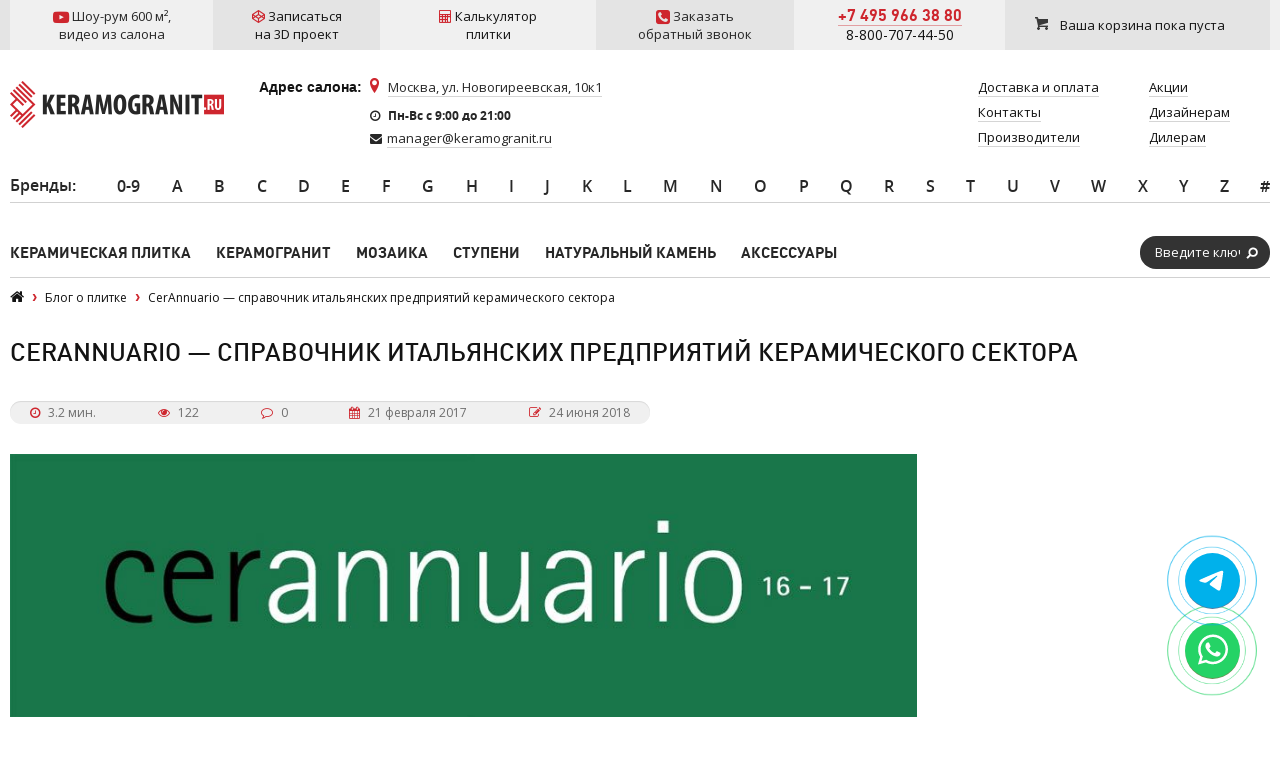

--- FILE ---
content_type: text/html; charset=utf-8
request_url: https://www.google.com/recaptcha/api2/anchor?ar=1&k=6LddcSUUAAAAAFGcuPkw7qCboMsqFSj6vsLnDebs&co=aHR0cHM6Ly93d3cua2VyYW1vZ3Jhbml0LnJ1OjQ0Mw..&hl=en&v=PoyoqOPhxBO7pBk68S4YbpHZ&size=normal&anchor-ms=20000&execute-ms=30000&cb=8uocgi3hcca8
body_size: 49482
content:
<!DOCTYPE HTML><html dir="ltr" lang="en"><head><meta http-equiv="Content-Type" content="text/html; charset=UTF-8">
<meta http-equiv="X-UA-Compatible" content="IE=edge">
<title>reCAPTCHA</title>
<style type="text/css">
/* cyrillic-ext */
@font-face {
  font-family: 'Roboto';
  font-style: normal;
  font-weight: 400;
  font-stretch: 100%;
  src: url(//fonts.gstatic.com/s/roboto/v48/KFO7CnqEu92Fr1ME7kSn66aGLdTylUAMa3GUBHMdazTgWw.woff2) format('woff2');
  unicode-range: U+0460-052F, U+1C80-1C8A, U+20B4, U+2DE0-2DFF, U+A640-A69F, U+FE2E-FE2F;
}
/* cyrillic */
@font-face {
  font-family: 'Roboto';
  font-style: normal;
  font-weight: 400;
  font-stretch: 100%;
  src: url(//fonts.gstatic.com/s/roboto/v48/KFO7CnqEu92Fr1ME7kSn66aGLdTylUAMa3iUBHMdazTgWw.woff2) format('woff2');
  unicode-range: U+0301, U+0400-045F, U+0490-0491, U+04B0-04B1, U+2116;
}
/* greek-ext */
@font-face {
  font-family: 'Roboto';
  font-style: normal;
  font-weight: 400;
  font-stretch: 100%;
  src: url(//fonts.gstatic.com/s/roboto/v48/KFO7CnqEu92Fr1ME7kSn66aGLdTylUAMa3CUBHMdazTgWw.woff2) format('woff2');
  unicode-range: U+1F00-1FFF;
}
/* greek */
@font-face {
  font-family: 'Roboto';
  font-style: normal;
  font-weight: 400;
  font-stretch: 100%;
  src: url(//fonts.gstatic.com/s/roboto/v48/KFO7CnqEu92Fr1ME7kSn66aGLdTylUAMa3-UBHMdazTgWw.woff2) format('woff2');
  unicode-range: U+0370-0377, U+037A-037F, U+0384-038A, U+038C, U+038E-03A1, U+03A3-03FF;
}
/* math */
@font-face {
  font-family: 'Roboto';
  font-style: normal;
  font-weight: 400;
  font-stretch: 100%;
  src: url(//fonts.gstatic.com/s/roboto/v48/KFO7CnqEu92Fr1ME7kSn66aGLdTylUAMawCUBHMdazTgWw.woff2) format('woff2');
  unicode-range: U+0302-0303, U+0305, U+0307-0308, U+0310, U+0312, U+0315, U+031A, U+0326-0327, U+032C, U+032F-0330, U+0332-0333, U+0338, U+033A, U+0346, U+034D, U+0391-03A1, U+03A3-03A9, U+03B1-03C9, U+03D1, U+03D5-03D6, U+03F0-03F1, U+03F4-03F5, U+2016-2017, U+2034-2038, U+203C, U+2040, U+2043, U+2047, U+2050, U+2057, U+205F, U+2070-2071, U+2074-208E, U+2090-209C, U+20D0-20DC, U+20E1, U+20E5-20EF, U+2100-2112, U+2114-2115, U+2117-2121, U+2123-214F, U+2190, U+2192, U+2194-21AE, U+21B0-21E5, U+21F1-21F2, U+21F4-2211, U+2213-2214, U+2216-22FF, U+2308-230B, U+2310, U+2319, U+231C-2321, U+2336-237A, U+237C, U+2395, U+239B-23B7, U+23D0, U+23DC-23E1, U+2474-2475, U+25AF, U+25B3, U+25B7, U+25BD, U+25C1, U+25CA, U+25CC, U+25FB, U+266D-266F, U+27C0-27FF, U+2900-2AFF, U+2B0E-2B11, U+2B30-2B4C, U+2BFE, U+3030, U+FF5B, U+FF5D, U+1D400-1D7FF, U+1EE00-1EEFF;
}
/* symbols */
@font-face {
  font-family: 'Roboto';
  font-style: normal;
  font-weight: 400;
  font-stretch: 100%;
  src: url(//fonts.gstatic.com/s/roboto/v48/KFO7CnqEu92Fr1ME7kSn66aGLdTylUAMaxKUBHMdazTgWw.woff2) format('woff2');
  unicode-range: U+0001-000C, U+000E-001F, U+007F-009F, U+20DD-20E0, U+20E2-20E4, U+2150-218F, U+2190, U+2192, U+2194-2199, U+21AF, U+21E6-21F0, U+21F3, U+2218-2219, U+2299, U+22C4-22C6, U+2300-243F, U+2440-244A, U+2460-24FF, U+25A0-27BF, U+2800-28FF, U+2921-2922, U+2981, U+29BF, U+29EB, U+2B00-2BFF, U+4DC0-4DFF, U+FFF9-FFFB, U+10140-1018E, U+10190-1019C, U+101A0, U+101D0-101FD, U+102E0-102FB, U+10E60-10E7E, U+1D2C0-1D2D3, U+1D2E0-1D37F, U+1F000-1F0FF, U+1F100-1F1AD, U+1F1E6-1F1FF, U+1F30D-1F30F, U+1F315, U+1F31C, U+1F31E, U+1F320-1F32C, U+1F336, U+1F378, U+1F37D, U+1F382, U+1F393-1F39F, U+1F3A7-1F3A8, U+1F3AC-1F3AF, U+1F3C2, U+1F3C4-1F3C6, U+1F3CA-1F3CE, U+1F3D4-1F3E0, U+1F3ED, U+1F3F1-1F3F3, U+1F3F5-1F3F7, U+1F408, U+1F415, U+1F41F, U+1F426, U+1F43F, U+1F441-1F442, U+1F444, U+1F446-1F449, U+1F44C-1F44E, U+1F453, U+1F46A, U+1F47D, U+1F4A3, U+1F4B0, U+1F4B3, U+1F4B9, U+1F4BB, U+1F4BF, U+1F4C8-1F4CB, U+1F4D6, U+1F4DA, U+1F4DF, U+1F4E3-1F4E6, U+1F4EA-1F4ED, U+1F4F7, U+1F4F9-1F4FB, U+1F4FD-1F4FE, U+1F503, U+1F507-1F50B, U+1F50D, U+1F512-1F513, U+1F53E-1F54A, U+1F54F-1F5FA, U+1F610, U+1F650-1F67F, U+1F687, U+1F68D, U+1F691, U+1F694, U+1F698, U+1F6AD, U+1F6B2, U+1F6B9-1F6BA, U+1F6BC, U+1F6C6-1F6CF, U+1F6D3-1F6D7, U+1F6E0-1F6EA, U+1F6F0-1F6F3, U+1F6F7-1F6FC, U+1F700-1F7FF, U+1F800-1F80B, U+1F810-1F847, U+1F850-1F859, U+1F860-1F887, U+1F890-1F8AD, U+1F8B0-1F8BB, U+1F8C0-1F8C1, U+1F900-1F90B, U+1F93B, U+1F946, U+1F984, U+1F996, U+1F9E9, U+1FA00-1FA6F, U+1FA70-1FA7C, U+1FA80-1FA89, U+1FA8F-1FAC6, U+1FACE-1FADC, U+1FADF-1FAE9, U+1FAF0-1FAF8, U+1FB00-1FBFF;
}
/* vietnamese */
@font-face {
  font-family: 'Roboto';
  font-style: normal;
  font-weight: 400;
  font-stretch: 100%;
  src: url(//fonts.gstatic.com/s/roboto/v48/KFO7CnqEu92Fr1ME7kSn66aGLdTylUAMa3OUBHMdazTgWw.woff2) format('woff2');
  unicode-range: U+0102-0103, U+0110-0111, U+0128-0129, U+0168-0169, U+01A0-01A1, U+01AF-01B0, U+0300-0301, U+0303-0304, U+0308-0309, U+0323, U+0329, U+1EA0-1EF9, U+20AB;
}
/* latin-ext */
@font-face {
  font-family: 'Roboto';
  font-style: normal;
  font-weight: 400;
  font-stretch: 100%;
  src: url(//fonts.gstatic.com/s/roboto/v48/KFO7CnqEu92Fr1ME7kSn66aGLdTylUAMa3KUBHMdazTgWw.woff2) format('woff2');
  unicode-range: U+0100-02BA, U+02BD-02C5, U+02C7-02CC, U+02CE-02D7, U+02DD-02FF, U+0304, U+0308, U+0329, U+1D00-1DBF, U+1E00-1E9F, U+1EF2-1EFF, U+2020, U+20A0-20AB, U+20AD-20C0, U+2113, U+2C60-2C7F, U+A720-A7FF;
}
/* latin */
@font-face {
  font-family: 'Roboto';
  font-style: normal;
  font-weight: 400;
  font-stretch: 100%;
  src: url(//fonts.gstatic.com/s/roboto/v48/KFO7CnqEu92Fr1ME7kSn66aGLdTylUAMa3yUBHMdazQ.woff2) format('woff2');
  unicode-range: U+0000-00FF, U+0131, U+0152-0153, U+02BB-02BC, U+02C6, U+02DA, U+02DC, U+0304, U+0308, U+0329, U+2000-206F, U+20AC, U+2122, U+2191, U+2193, U+2212, U+2215, U+FEFF, U+FFFD;
}
/* cyrillic-ext */
@font-face {
  font-family: 'Roboto';
  font-style: normal;
  font-weight: 500;
  font-stretch: 100%;
  src: url(//fonts.gstatic.com/s/roboto/v48/KFO7CnqEu92Fr1ME7kSn66aGLdTylUAMa3GUBHMdazTgWw.woff2) format('woff2');
  unicode-range: U+0460-052F, U+1C80-1C8A, U+20B4, U+2DE0-2DFF, U+A640-A69F, U+FE2E-FE2F;
}
/* cyrillic */
@font-face {
  font-family: 'Roboto';
  font-style: normal;
  font-weight: 500;
  font-stretch: 100%;
  src: url(//fonts.gstatic.com/s/roboto/v48/KFO7CnqEu92Fr1ME7kSn66aGLdTylUAMa3iUBHMdazTgWw.woff2) format('woff2');
  unicode-range: U+0301, U+0400-045F, U+0490-0491, U+04B0-04B1, U+2116;
}
/* greek-ext */
@font-face {
  font-family: 'Roboto';
  font-style: normal;
  font-weight: 500;
  font-stretch: 100%;
  src: url(//fonts.gstatic.com/s/roboto/v48/KFO7CnqEu92Fr1ME7kSn66aGLdTylUAMa3CUBHMdazTgWw.woff2) format('woff2');
  unicode-range: U+1F00-1FFF;
}
/* greek */
@font-face {
  font-family: 'Roboto';
  font-style: normal;
  font-weight: 500;
  font-stretch: 100%;
  src: url(//fonts.gstatic.com/s/roboto/v48/KFO7CnqEu92Fr1ME7kSn66aGLdTylUAMa3-UBHMdazTgWw.woff2) format('woff2');
  unicode-range: U+0370-0377, U+037A-037F, U+0384-038A, U+038C, U+038E-03A1, U+03A3-03FF;
}
/* math */
@font-face {
  font-family: 'Roboto';
  font-style: normal;
  font-weight: 500;
  font-stretch: 100%;
  src: url(//fonts.gstatic.com/s/roboto/v48/KFO7CnqEu92Fr1ME7kSn66aGLdTylUAMawCUBHMdazTgWw.woff2) format('woff2');
  unicode-range: U+0302-0303, U+0305, U+0307-0308, U+0310, U+0312, U+0315, U+031A, U+0326-0327, U+032C, U+032F-0330, U+0332-0333, U+0338, U+033A, U+0346, U+034D, U+0391-03A1, U+03A3-03A9, U+03B1-03C9, U+03D1, U+03D5-03D6, U+03F0-03F1, U+03F4-03F5, U+2016-2017, U+2034-2038, U+203C, U+2040, U+2043, U+2047, U+2050, U+2057, U+205F, U+2070-2071, U+2074-208E, U+2090-209C, U+20D0-20DC, U+20E1, U+20E5-20EF, U+2100-2112, U+2114-2115, U+2117-2121, U+2123-214F, U+2190, U+2192, U+2194-21AE, U+21B0-21E5, U+21F1-21F2, U+21F4-2211, U+2213-2214, U+2216-22FF, U+2308-230B, U+2310, U+2319, U+231C-2321, U+2336-237A, U+237C, U+2395, U+239B-23B7, U+23D0, U+23DC-23E1, U+2474-2475, U+25AF, U+25B3, U+25B7, U+25BD, U+25C1, U+25CA, U+25CC, U+25FB, U+266D-266F, U+27C0-27FF, U+2900-2AFF, U+2B0E-2B11, U+2B30-2B4C, U+2BFE, U+3030, U+FF5B, U+FF5D, U+1D400-1D7FF, U+1EE00-1EEFF;
}
/* symbols */
@font-face {
  font-family: 'Roboto';
  font-style: normal;
  font-weight: 500;
  font-stretch: 100%;
  src: url(//fonts.gstatic.com/s/roboto/v48/KFO7CnqEu92Fr1ME7kSn66aGLdTylUAMaxKUBHMdazTgWw.woff2) format('woff2');
  unicode-range: U+0001-000C, U+000E-001F, U+007F-009F, U+20DD-20E0, U+20E2-20E4, U+2150-218F, U+2190, U+2192, U+2194-2199, U+21AF, U+21E6-21F0, U+21F3, U+2218-2219, U+2299, U+22C4-22C6, U+2300-243F, U+2440-244A, U+2460-24FF, U+25A0-27BF, U+2800-28FF, U+2921-2922, U+2981, U+29BF, U+29EB, U+2B00-2BFF, U+4DC0-4DFF, U+FFF9-FFFB, U+10140-1018E, U+10190-1019C, U+101A0, U+101D0-101FD, U+102E0-102FB, U+10E60-10E7E, U+1D2C0-1D2D3, U+1D2E0-1D37F, U+1F000-1F0FF, U+1F100-1F1AD, U+1F1E6-1F1FF, U+1F30D-1F30F, U+1F315, U+1F31C, U+1F31E, U+1F320-1F32C, U+1F336, U+1F378, U+1F37D, U+1F382, U+1F393-1F39F, U+1F3A7-1F3A8, U+1F3AC-1F3AF, U+1F3C2, U+1F3C4-1F3C6, U+1F3CA-1F3CE, U+1F3D4-1F3E0, U+1F3ED, U+1F3F1-1F3F3, U+1F3F5-1F3F7, U+1F408, U+1F415, U+1F41F, U+1F426, U+1F43F, U+1F441-1F442, U+1F444, U+1F446-1F449, U+1F44C-1F44E, U+1F453, U+1F46A, U+1F47D, U+1F4A3, U+1F4B0, U+1F4B3, U+1F4B9, U+1F4BB, U+1F4BF, U+1F4C8-1F4CB, U+1F4D6, U+1F4DA, U+1F4DF, U+1F4E3-1F4E6, U+1F4EA-1F4ED, U+1F4F7, U+1F4F9-1F4FB, U+1F4FD-1F4FE, U+1F503, U+1F507-1F50B, U+1F50D, U+1F512-1F513, U+1F53E-1F54A, U+1F54F-1F5FA, U+1F610, U+1F650-1F67F, U+1F687, U+1F68D, U+1F691, U+1F694, U+1F698, U+1F6AD, U+1F6B2, U+1F6B9-1F6BA, U+1F6BC, U+1F6C6-1F6CF, U+1F6D3-1F6D7, U+1F6E0-1F6EA, U+1F6F0-1F6F3, U+1F6F7-1F6FC, U+1F700-1F7FF, U+1F800-1F80B, U+1F810-1F847, U+1F850-1F859, U+1F860-1F887, U+1F890-1F8AD, U+1F8B0-1F8BB, U+1F8C0-1F8C1, U+1F900-1F90B, U+1F93B, U+1F946, U+1F984, U+1F996, U+1F9E9, U+1FA00-1FA6F, U+1FA70-1FA7C, U+1FA80-1FA89, U+1FA8F-1FAC6, U+1FACE-1FADC, U+1FADF-1FAE9, U+1FAF0-1FAF8, U+1FB00-1FBFF;
}
/* vietnamese */
@font-face {
  font-family: 'Roboto';
  font-style: normal;
  font-weight: 500;
  font-stretch: 100%;
  src: url(//fonts.gstatic.com/s/roboto/v48/KFO7CnqEu92Fr1ME7kSn66aGLdTylUAMa3OUBHMdazTgWw.woff2) format('woff2');
  unicode-range: U+0102-0103, U+0110-0111, U+0128-0129, U+0168-0169, U+01A0-01A1, U+01AF-01B0, U+0300-0301, U+0303-0304, U+0308-0309, U+0323, U+0329, U+1EA0-1EF9, U+20AB;
}
/* latin-ext */
@font-face {
  font-family: 'Roboto';
  font-style: normal;
  font-weight: 500;
  font-stretch: 100%;
  src: url(//fonts.gstatic.com/s/roboto/v48/KFO7CnqEu92Fr1ME7kSn66aGLdTylUAMa3KUBHMdazTgWw.woff2) format('woff2');
  unicode-range: U+0100-02BA, U+02BD-02C5, U+02C7-02CC, U+02CE-02D7, U+02DD-02FF, U+0304, U+0308, U+0329, U+1D00-1DBF, U+1E00-1E9F, U+1EF2-1EFF, U+2020, U+20A0-20AB, U+20AD-20C0, U+2113, U+2C60-2C7F, U+A720-A7FF;
}
/* latin */
@font-face {
  font-family: 'Roboto';
  font-style: normal;
  font-weight: 500;
  font-stretch: 100%;
  src: url(//fonts.gstatic.com/s/roboto/v48/KFO7CnqEu92Fr1ME7kSn66aGLdTylUAMa3yUBHMdazQ.woff2) format('woff2');
  unicode-range: U+0000-00FF, U+0131, U+0152-0153, U+02BB-02BC, U+02C6, U+02DA, U+02DC, U+0304, U+0308, U+0329, U+2000-206F, U+20AC, U+2122, U+2191, U+2193, U+2212, U+2215, U+FEFF, U+FFFD;
}
/* cyrillic-ext */
@font-face {
  font-family: 'Roboto';
  font-style: normal;
  font-weight: 900;
  font-stretch: 100%;
  src: url(//fonts.gstatic.com/s/roboto/v48/KFO7CnqEu92Fr1ME7kSn66aGLdTylUAMa3GUBHMdazTgWw.woff2) format('woff2');
  unicode-range: U+0460-052F, U+1C80-1C8A, U+20B4, U+2DE0-2DFF, U+A640-A69F, U+FE2E-FE2F;
}
/* cyrillic */
@font-face {
  font-family: 'Roboto';
  font-style: normal;
  font-weight: 900;
  font-stretch: 100%;
  src: url(//fonts.gstatic.com/s/roboto/v48/KFO7CnqEu92Fr1ME7kSn66aGLdTylUAMa3iUBHMdazTgWw.woff2) format('woff2');
  unicode-range: U+0301, U+0400-045F, U+0490-0491, U+04B0-04B1, U+2116;
}
/* greek-ext */
@font-face {
  font-family: 'Roboto';
  font-style: normal;
  font-weight: 900;
  font-stretch: 100%;
  src: url(//fonts.gstatic.com/s/roboto/v48/KFO7CnqEu92Fr1ME7kSn66aGLdTylUAMa3CUBHMdazTgWw.woff2) format('woff2');
  unicode-range: U+1F00-1FFF;
}
/* greek */
@font-face {
  font-family: 'Roboto';
  font-style: normal;
  font-weight: 900;
  font-stretch: 100%;
  src: url(//fonts.gstatic.com/s/roboto/v48/KFO7CnqEu92Fr1ME7kSn66aGLdTylUAMa3-UBHMdazTgWw.woff2) format('woff2');
  unicode-range: U+0370-0377, U+037A-037F, U+0384-038A, U+038C, U+038E-03A1, U+03A3-03FF;
}
/* math */
@font-face {
  font-family: 'Roboto';
  font-style: normal;
  font-weight: 900;
  font-stretch: 100%;
  src: url(//fonts.gstatic.com/s/roboto/v48/KFO7CnqEu92Fr1ME7kSn66aGLdTylUAMawCUBHMdazTgWw.woff2) format('woff2');
  unicode-range: U+0302-0303, U+0305, U+0307-0308, U+0310, U+0312, U+0315, U+031A, U+0326-0327, U+032C, U+032F-0330, U+0332-0333, U+0338, U+033A, U+0346, U+034D, U+0391-03A1, U+03A3-03A9, U+03B1-03C9, U+03D1, U+03D5-03D6, U+03F0-03F1, U+03F4-03F5, U+2016-2017, U+2034-2038, U+203C, U+2040, U+2043, U+2047, U+2050, U+2057, U+205F, U+2070-2071, U+2074-208E, U+2090-209C, U+20D0-20DC, U+20E1, U+20E5-20EF, U+2100-2112, U+2114-2115, U+2117-2121, U+2123-214F, U+2190, U+2192, U+2194-21AE, U+21B0-21E5, U+21F1-21F2, U+21F4-2211, U+2213-2214, U+2216-22FF, U+2308-230B, U+2310, U+2319, U+231C-2321, U+2336-237A, U+237C, U+2395, U+239B-23B7, U+23D0, U+23DC-23E1, U+2474-2475, U+25AF, U+25B3, U+25B7, U+25BD, U+25C1, U+25CA, U+25CC, U+25FB, U+266D-266F, U+27C0-27FF, U+2900-2AFF, U+2B0E-2B11, U+2B30-2B4C, U+2BFE, U+3030, U+FF5B, U+FF5D, U+1D400-1D7FF, U+1EE00-1EEFF;
}
/* symbols */
@font-face {
  font-family: 'Roboto';
  font-style: normal;
  font-weight: 900;
  font-stretch: 100%;
  src: url(//fonts.gstatic.com/s/roboto/v48/KFO7CnqEu92Fr1ME7kSn66aGLdTylUAMaxKUBHMdazTgWw.woff2) format('woff2');
  unicode-range: U+0001-000C, U+000E-001F, U+007F-009F, U+20DD-20E0, U+20E2-20E4, U+2150-218F, U+2190, U+2192, U+2194-2199, U+21AF, U+21E6-21F0, U+21F3, U+2218-2219, U+2299, U+22C4-22C6, U+2300-243F, U+2440-244A, U+2460-24FF, U+25A0-27BF, U+2800-28FF, U+2921-2922, U+2981, U+29BF, U+29EB, U+2B00-2BFF, U+4DC0-4DFF, U+FFF9-FFFB, U+10140-1018E, U+10190-1019C, U+101A0, U+101D0-101FD, U+102E0-102FB, U+10E60-10E7E, U+1D2C0-1D2D3, U+1D2E0-1D37F, U+1F000-1F0FF, U+1F100-1F1AD, U+1F1E6-1F1FF, U+1F30D-1F30F, U+1F315, U+1F31C, U+1F31E, U+1F320-1F32C, U+1F336, U+1F378, U+1F37D, U+1F382, U+1F393-1F39F, U+1F3A7-1F3A8, U+1F3AC-1F3AF, U+1F3C2, U+1F3C4-1F3C6, U+1F3CA-1F3CE, U+1F3D4-1F3E0, U+1F3ED, U+1F3F1-1F3F3, U+1F3F5-1F3F7, U+1F408, U+1F415, U+1F41F, U+1F426, U+1F43F, U+1F441-1F442, U+1F444, U+1F446-1F449, U+1F44C-1F44E, U+1F453, U+1F46A, U+1F47D, U+1F4A3, U+1F4B0, U+1F4B3, U+1F4B9, U+1F4BB, U+1F4BF, U+1F4C8-1F4CB, U+1F4D6, U+1F4DA, U+1F4DF, U+1F4E3-1F4E6, U+1F4EA-1F4ED, U+1F4F7, U+1F4F9-1F4FB, U+1F4FD-1F4FE, U+1F503, U+1F507-1F50B, U+1F50D, U+1F512-1F513, U+1F53E-1F54A, U+1F54F-1F5FA, U+1F610, U+1F650-1F67F, U+1F687, U+1F68D, U+1F691, U+1F694, U+1F698, U+1F6AD, U+1F6B2, U+1F6B9-1F6BA, U+1F6BC, U+1F6C6-1F6CF, U+1F6D3-1F6D7, U+1F6E0-1F6EA, U+1F6F0-1F6F3, U+1F6F7-1F6FC, U+1F700-1F7FF, U+1F800-1F80B, U+1F810-1F847, U+1F850-1F859, U+1F860-1F887, U+1F890-1F8AD, U+1F8B0-1F8BB, U+1F8C0-1F8C1, U+1F900-1F90B, U+1F93B, U+1F946, U+1F984, U+1F996, U+1F9E9, U+1FA00-1FA6F, U+1FA70-1FA7C, U+1FA80-1FA89, U+1FA8F-1FAC6, U+1FACE-1FADC, U+1FADF-1FAE9, U+1FAF0-1FAF8, U+1FB00-1FBFF;
}
/* vietnamese */
@font-face {
  font-family: 'Roboto';
  font-style: normal;
  font-weight: 900;
  font-stretch: 100%;
  src: url(//fonts.gstatic.com/s/roboto/v48/KFO7CnqEu92Fr1ME7kSn66aGLdTylUAMa3OUBHMdazTgWw.woff2) format('woff2');
  unicode-range: U+0102-0103, U+0110-0111, U+0128-0129, U+0168-0169, U+01A0-01A1, U+01AF-01B0, U+0300-0301, U+0303-0304, U+0308-0309, U+0323, U+0329, U+1EA0-1EF9, U+20AB;
}
/* latin-ext */
@font-face {
  font-family: 'Roboto';
  font-style: normal;
  font-weight: 900;
  font-stretch: 100%;
  src: url(//fonts.gstatic.com/s/roboto/v48/KFO7CnqEu92Fr1ME7kSn66aGLdTylUAMa3KUBHMdazTgWw.woff2) format('woff2');
  unicode-range: U+0100-02BA, U+02BD-02C5, U+02C7-02CC, U+02CE-02D7, U+02DD-02FF, U+0304, U+0308, U+0329, U+1D00-1DBF, U+1E00-1E9F, U+1EF2-1EFF, U+2020, U+20A0-20AB, U+20AD-20C0, U+2113, U+2C60-2C7F, U+A720-A7FF;
}
/* latin */
@font-face {
  font-family: 'Roboto';
  font-style: normal;
  font-weight: 900;
  font-stretch: 100%;
  src: url(//fonts.gstatic.com/s/roboto/v48/KFO7CnqEu92Fr1ME7kSn66aGLdTylUAMa3yUBHMdazQ.woff2) format('woff2');
  unicode-range: U+0000-00FF, U+0131, U+0152-0153, U+02BB-02BC, U+02C6, U+02DA, U+02DC, U+0304, U+0308, U+0329, U+2000-206F, U+20AC, U+2122, U+2191, U+2193, U+2212, U+2215, U+FEFF, U+FFFD;
}

</style>
<link rel="stylesheet" type="text/css" href="https://www.gstatic.com/recaptcha/releases/PoyoqOPhxBO7pBk68S4YbpHZ/styles__ltr.css">
<script nonce="eIOD8qNqxsM80wPWedWRuw" type="text/javascript">window['__recaptcha_api'] = 'https://www.google.com/recaptcha/api2/';</script>
<script type="text/javascript" src="https://www.gstatic.com/recaptcha/releases/PoyoqOPhxBO7pBk68S4YbpHZ/recaptcha__en.js" nonce="eIOD8qNqxsM80wPWedWRuw">
      
    </script></head>
<body><div id="rc-anchor-alert" class="rc-anchor-alert"></div>
<input type="hidden" id="recaptcha-token" value="[base64]">
<script type="text/javascript" nonce="eIOD8qNqxsM80wPWedWRuw">
      recaptcha.anchor.Main.init("[\x22ainput\x22,[\x22bgdata\x22,\x22\x22,\[base64]/[base64]/[base64]/[base64]/[base64]/[base64]/[base64]/[base64]/[base64]/[base64]\\u003d\x22,\[base64]\\u003d\x22,\x22wq/DgXLDnVbDoD/DmcKkGnPDpSPCnzTDuyZLwq14wqlSwqDDmAYjwrjCsXBRw6vDtTHCnVfClCLDusKCw4w/w7bDssKHLwLCvnrDozNaAnTDnMOBwrjChcOUB8KNw4QTwobDiRwDw4HCtFlnfMKGw4/CrMK6FMK6wrYuwozDtsObWMKVwpTCsi/Cl8OgBWZOACFtw47CkyHCksK+wphcw53ChMKrwofCp8K4w7EROi4ywqgWwrJMBhoEYsKsM1jCpj1JWsOlwqYJw6Rtwr/CpwjClMK8IFHDu8KdwqBow586HsO4wqjChWZ9KMK4wrJLXXnCtAZ+w6vDpzPDhMKvGcKHOsK+B8OOw6cGwp3CtcOJJsOOwoHCg8OjSnUGwrI4wq3DoMO1VcO5wqhnwoXDlcKGwoE8VX/CuMKUd8OSBMOuZFlNw6V7eWMlwrrDvcKPwrhpY8KcHMOaIsKrwqDDt1DCvSJzw7/DjsOsw5/DgCXCnmcOw5s2SEHCuTN6TMOpw4hcw63Do8KObjUmGMOEO8O8worDkMKcw4nCscO4DArDgMOBeMKZw7TDvhnCtsKxD0BUwp8cwr/[base64]/Cn8KZw7HDrQfCh8OQwr/DjsKaAkQGw6R1w5RfYcO6aRLDhcKDajXDpsONE3DClzvDnMKvCMOpXEQHwrTCjlo6w5AAwqEQwq3CtjLDlMKXBMK/w4k3cCIfFsOlW8KlGEDCtHBEw70EbF9Hw6zCucKOSkDCrmPCg8KAD2zDgMOtZh98A8KSw6nCkiRTw6bDqsKbw47CkHs1W8OlYQ0TegMZw7IcR0ZTY8Ksw59GGlx+XHjDm8K9w7/CtMKcw7t0chY+woDCnQ7ChhXDisOvwrw3HMOrAXphw6lAMMKBwqw+FsOdw4M+wr3Dn1LCgsOWIsOmT8KXFMKMYcKTd8Oswqw+ICbDk3rDphYSwpZUwrYnLXM6DMKLMsOlCcOAVMOYdsOGwqPCn0/Ct8KCwqMMXMODNMKLwpADOsKLSsOTwqPDqRMnwo8AQR/Dt8KQacOaKMO9wqBow5XCt8O1HDJed8KoLcObdsKxFhB0PMKbw7bCjx7DisO8wrtAAcKhNWE0dMOGwqzCtsO2QsOGw7EBB8Orw5wccH/Di1LDmsOZwqhxTMKVw5MrHzxfwroxL8O0BcOmw6cRfcK4DB4Rwp/CmcKswqR6w7LDq8KqCH7Ch3DCuWQ5O8KGw60XwrXCv3MUVmoPD3oswog8OE1YMcOhN28MDHHCr8KJMcKCwqDDqMOCw4TDqgM8O8KwwqbDgR1gB8OKw5NmF2rCgCN6eksXw7fDiMO7woXDtVDDuR1Ge8Kzdmk3wr3DhVtjwoHDlCfCllpGwqjCghUODx7Ds0h5wqDDpE/CucKKwoAOdMKSwqJqKz/[base64]/w5VPwq/[base64]/[base64]/[base64]/Ct8KGwo/Cr8KIccKyCEPDjRXDrBciD8KKcsKOaRc8w4fDiQ8FX8K8w51DwrIAwrJvwps+w4LDrcO3RcK+VcORT2I1wrtOw78bw4LDvWoVEV3DpH9MGHRtw5RIED8CwqZ/GAPDnsOHPTQ5G24Xw6HDnz5IecOkw4FXw53CkMOUIg5Pw6HCiiN/w5kWAxDCtGpxKMOnw7hnw5zCnsOneMOALw/DiXNGwrfCksKZT1BGw4/[base64]/CpcK9w7/CpW7DpTctAsOyFjrCjkHDsFMfW8KAIgITw5VRFztOAMOYwovDpcKhfsKswonCp1QAw7UtwqzCkTXDsMOFwoR0woLDpQ7DrQLDvW9JUMOcC2/CljfDsT/Dq8OPw79rw4DDjsOXEgnCsz0Gw55lUMKRLWvDjQsKfW/DvcK0VXROwoc0woghwoskw5ZzH8KJV8Onw4wCw5c9McKwL8O5wo1NwqLDv1Riw59Iw5fDssOnw6bCvjw4w6zCjcOHfsOAw6nDuMKKw64mcmoWDsOFEcO5NAVQwoE2IsK3wp/[base64]/[base64]/DgQVTw6PDlD7ClE0JwrbDj8OYfcKLwoHCi8OOw5tNwpBYw5TDiEF7w7YBwpRzUcOUwo/Dk8OJHsKLwrrCjTzClMKlwp/CpsKwb3fCrMOgw7Yaw4caw4wmw4JDw6HDr0zCucKhw4PDj8O/w63DnMOHw443wqfDizvDoEsewo/DgS/[base64]/DmmnCvcKgUMOdNxAawq8US8KpaSnCtxwNfsOnB8K3d8KDYMKyw6DDlcODw7XCoMKkI8OAXsOKw5XCoXc9wrbDvRrDqcKzExHCgkgnJcOwR8OkwpLCpy08X8KtKMOrwqxOUcKhXDUFZgrDkygIwoLDo8KOw6ZAwrkfNnhxBDXCum/[base64]/CocO2wrXCtMOcwpMHw408BlNWJhZueXJcw4VCwrHCv8KFwpTCjBbDicK6w4HCi2Rbw7xHw6VUw7PDugrDj8OXw6TCkcOIw4TCmh4nY8KVUcK9w70PZMKlwpHDksOONsONYcKxwoDCiVUJw79Iw7/Ds8KNBsOlDGvCo8KFwpFpw5XDpMO4w5HDllM2w5/DlsO2w68DwojCmA1PwrBdXMKRwqDDtMOGHDrDucKzwqhIZ8KsWcOfwoLCmE/DvjZtwonDmGcgwq16JMKGwr04HcKyZMOrWFJiw6Z2TcOTfsKCGcKne8KRV8KnRDcQwr4TwrnDnsOewoHCosKfHsOcRMO/[base64]/[base64]/CvBjCgX3DjsOMwqjCkj1rw61gFigLAMK7BjDDvUEfXWbDpMKxwoPClMKeZSXDtMO3w5cuAcK9w5DDo8OCw4XCmsKzeMOWwodSw5U/[base64]/aSPDiMKQwpxWd2XCtcKmwpDDtUzDqifDmFpSw7TCpsKaccOCWcK6IlrCrsOePcKVwrvCg0nCoRNGw6fCqcKrw4XCnTDDiAfDmMOWMMKdGRJwNsKQw6vDqcKewoY/[base64]/DoxpfYRwsw4TClcK/dsKnw47Cr8O0PnIYFkRXA8OXRlHDm8OzCDrCk3cxd8KGwrPDv8OYw6BNWMK1LMKFwpc+w406aQDDusOtw7bCrMKPbmAfw6l1woLCscOKMcO4f8OxMsKOeMOFdCc4wrUoBWM6Dm/Ck0J1w4rDlCdKwpJyGyEoWsOAHMKpwoEuBMKXNx8iwq4sYcO2w5sDQ8ODw6xiw4kHLSbDk8OAw71WP8KiwqlMQsOSXSDCnk3DuHLCmh3CmwbCunh+esOYW8Oew6E/Fi04IsKawrfCkjYqVcKFw4ptJ8K/[base64]/X8KCBMOpNMKZBQvDnVVHY20odGjDjzBhwozCk8OZcsK6w7MId8OFJsKCNMKTSXRvQjpjBhXDtXIhwpVbw4PDuH9acMK3w5fDlcOFPcKVwo9qI3RUEsOHwqrDhw3DtgjDkMOgZE5Pwrw2wphpVcKpdSzCq8ODw77ChDLCp29Sw7LDvULDoA/CmSJvwr/[base64]/DmhtYw6d9NsKJw4MZADvDkBJIAWdGw4EpwpUVf8O2FTdASMK7cknDv28LeMOUw5Mzw7vCicOvQ8Kmw4/[base64]/CmsOPHcKTw5Jew6htLMK+w5d3DMKowpjCuVnCmcKPwpXCujMyesK/[base64]/DlsOAL2PDrkh8wqXDpMKowpEGP8O7ZFnCksKHHkXCmFJAd8OIHcKbwoLDucKcPsKOL8KWNHpywozCrcKUwobCqcK9LzvDucOdw5FyLMKWw7nDsMK1w7tWDA3Cg8KUEFM8WRHDv8Oaw5DCisOuRmMETcOhPMOjwqYHwoQ/[base64]/DoDbCrhzDkmtcNMOtasKJLsK2P8KeesKCwpArASwqCjzCvcOpXzTDocKVwoPDsQ/[base64]/Dn8KxwrrCiVN9wql6w7dNw61hLkXDkiHDucK+w7nDscKxbMKsbGZGUGvCmMK1HkrDums7w5jDsVJfwotrM3o7Rw10w6PCosKKHFY/wqnCiyB3w6oiwrbCtsOxQyvDqcKcwpXCp0TDszUGw7rCmsOAV8KYwpPCu8O8w6hwwqRWEcOrA8KuPcOrwrXDgsKlw5nDqhXCgHTDvcKoRcKywqzDtcKNbsOKw78VUCbDhCbDpjMKwofCoDshwqTDosOyAsOqVcO1Lx/[base64]/HsK2CG41T8OXYMKPwqnDmGfCi8OLZ8KNMDvChcKWwoDDq8KUAy3ClMOoWsKVwr1OwoLDgcOZw5/Cg8ObTjjCrFzCncKOw5A2wprCqsKvOm87IG4VwoTDuBwdIhDCuQZxwr/Cv8Ojw5A/[base64]/[base64]/wp/[base64]/wqXChXnCpMKuKcK1WkZCMjfDocOkw6HDl3HDpAzDvMOqwo0wdcOHwofCvD7Csykvw5FyF8K1w7rCvcKPwovCo8OiaTrDusOeRQ/[base64]/w7I/FcOFw47Ck8K8P8OCNUtPNx0sUcKVTcKMwq56FVjCsMOywpABCTg0wpotVFPCiW7DmXoNw4XDh8K+PyvCjTs0XMOsDcO1w7bDvDAUw6dhw7jCiyZGD8Ofwo/CmcOdwrzDrcK9wqxnJMKvw5tFwqrDjUZ/[base64]/DpMOlwoPCpMKlf8OmwpTChBDCqcKKwrMrW8KoI3NRwqPCjsOTw4rChQTDpWRTw7rDvGcbw7pnw4XCnsOgMzbCkMOew5RKwrLCrVAqVTzCr2vDkcKNw7vCtsK7EMKUw59tH8Kdw5XCgcO0GTTDiFDCgFB/[base64]/DmsKiw4rChHcDIMKNDWRvIgTCq8OmwrcQw6fCucKjOFHCoAgdZMKIw7hcw6Jrwql9wqjCpcKYagnDicKlwrbCkBfCjMKmX8OewrFpw6DDn3XCrMK2cMKaWXd+EcKBwoLDh09RHsKZZMONwoVlScOoPBU/K8OQesObw4/DuTpCKHYFw7bDnMOiSmXCs8KWw5PCsAXCo1bDpCbCj2EbwqnCtMKSw5nDgw82IXdNwrR3Z8OJwpYMwrHCvR7DnwzDqW5FDT3DosKuw5LCosOObijCnlLCt3nDnwLCuMKeecO/LcOdwol0C8Kuw5JQW8Kzwo4XU8Opw6pAdW53VErCuMOzMUfCl2PDj0bDmx3DkmFDEMObTyQTw6PDp8KOw6lOwrpNHMOSUzTCvQ7Cm8Kuw5BDXELDnsOqw6MxSsO1wonDtMK0RMOFwojCuy44w4nClwNnf8ORwq3CgcKJNMK/dsO7w7AsQ8K1w4BhcMObwofDq2XDgsOdb1rDo8KVfMOjbMOSw7LDhcKUThjDuMK4wq7Cl8O8L8KZw6/DvcKfw59vwqwZKk4HwpgbE2JtV2XDgSLDhMKtHMOAT8O6w7ZMD8OeLsKLw5giwqPCicK0w5nDig/DtcOEDsK1Jh9SZAPDlcKVGcOuw7vDlcOrwrtsw5vDkSsQKmbCmi44ZVQVMlU5w5pnF8Ocw5M1U17ChhTDvcO7wr9rwr1iCMKBGk/DjTU/U8Krfxhew4vCqsOAYsKfWH8Ewq9zCVHCv8ONeRnDuDRWwpHDv8Kqw4Ifw7fDrMKzU8O/[base64]/Cu8K7w7TDp00mdlI3w6hywrPDkMKhwqsLM8OAwpfCnhp1wpzCtUTDtj/DisKEw5YtwpY8Y2twwqtnAsKZwoMvY1vCsRTCoDVBw7xFwq9HGE3DpEXDv8OOwpY9KMOywonClsOfcg4jw49Bfj0xwosxNsOSwqNgwpBcw68aVMKWd8Klw6FwDWMWICrCnx5QcG/DusK9UMK/P8O2VMKEO0lNw6AxXQ3DuVjCtsOLwrHDjsOzwpFIDVvDr8OlJ1XDlCp3OFZ0BcKHA8KkdcKxw5HCjAHDmcOcwoHDp0MYESZ/w47DisK4GcOaZ8Klw5wRwpbCrcKOUsO/wpF6wpLDjjYBHihbw6TDtnY7MsKqw6QiwoTCn8OmUBEBEMKAP3bCpG7Dq8K1AMKmOxfClMOSwr3DjR/[base64]/CtMKPJcKsE8KSFMK1w63CicKkwrgQw4TDv2oVw7LDgDfCl3UJw40LIcKJIi3ChMOswrDDscO2ecKtWMKSG20gw7N6wooMEsOTw63DomnDhWIEbcKbKMKgw7XDqsKqwqrDu8ORwr/Cm8OcbMOkIV13A8K6cW/DlcOwwqoWQSBPPCrDqsOrw5/DsxUew4V5w5ZRPQbCtcKwwo7DmcKIw7xjHMK8w7XDmU/DtsOwPCwvw4fDvWwmQ8Oow4kSw6RgdsKLfiJ8TVB+w6FgwovCqTAFw4/Ct8KyDn7DjcO6w5rDo8OawrHCv8K1woBrwplaw4rDrXNZwq3DilwHwqDDnMKgwqk/w4TCjgUDw6rCmn3CvMKowqMXw5QkfsOwDwtGwpzCgTHCjGzDl33DnkzCqcKnAFdUwocXw5/DliHCkMKrw6Y2wrE2OcOfwo7Cj8K9wqXDuGEzwoHCssK+GRhCw57CgDp0N1Nbw5rDjFUvPDXCjATCpzDCm8O6wrPClnHCsHPCjcK/PHgNwqPDmcKIw5bDlMOZIcOCwrQ3GnrChhkCw5vDtg4PCMOOY8KaCyHCs8Kle8OOfMKhw50fw5bCugLCpMKBCsOjPsK+wpR5JsOYw6hgwr/CmsOELmt9K8O9w4wndcO+fTnDvMKgwq0XX8KCw5zCjTvCsQsew6Yrw61bT8KbIsKKOVbDk1ZUKsKkwpvDqsOCw6XDvsKKwoTDmQHCiTvDnMKewrTDgsKJw7XCunXDk8K1McKQNSDDmcOywqbCqMOHw7XDnsOfwr0WMMK/wrliEVImwrYNwqUNFsO6wrPDnGnDqsKRw7vCusOVEWFowowgwr/CrcOxwoYyDMOhElDDssOcwoHCjsOcwoDCpyHDhxrClMOvw5TCrsOpwr8CwoNsFcO9wroRwq58S8KAwr46GsK6w5Vcd8K4w7E9wrtqwp7Dj1nDuCvClVPCm8OZMMKyw6tewp3Do8OaNsKfIXoUVsKHWzQqVsKgFcONe8KtO8KBwoTDsW/[base64]/ChGhbw7TDpAbDisOpw6HDoC7DkxXDqDlxwp3DoygJdcOXJgPCsT3DtsOYw5YQPQ54w4g6JMOJV8KzCWMKNUfCmXnChsOYMMOjL8O3XFjCocKNScOfRkHCkwrCvcKVH8OSwqDDpg8LTBAIwpLDl8O5w6nDqcOGw6vChMK5egBzw6XDolvDisOvwrUPFXzCocOCeC5/wpDDnsKAw4N1w5nCkBsTw780wrBSSVXDrwYiw6jCh8KsUsKnwpNbADAzDDHDkMKNT2bCrcOrQGtdwqLCnnFJw47CmMObVsOPwoHCqMO1VkINKMO1w6EIX8OPSmgnOcOJw7/CjMOaw7PCpsKoL8KswqcoB8KcwpPCvzzDkMOSZkHDhAYRwoV/[base64]/wr8ww5Bcw4XDl8Klw7w8CcKaDcKzw4XDj3zCjDfDm2EiHA4KIljChMK4H8OyPERAbmrDjjFVVzsCw68bIGfDuDBNKyzCggdNwrNIwp5wG8OATMOuwq3DhsKtTMKOw6w8SCscfMKJwo/DsMOxwoVvw6IJw6nDhMK6bcOlwpwza8KnwpMAw7fCrMO5w5NCCcKdKsO7W8Obw51Rw4djw59Gw4/ClisRw6/CkMKNw65+DcK5BhrCg8OLeyDCigrDs8OgwoHDrSsfw7vCn8OZVcKuSsObwqoKY2dlw5nDvcOtwpQ5ekfDqsKjwrzCnmoTw7nDp8OxeEPDtcO/IyvCsMObHmjCtnE7woTCszjDpXZOwqVHPcK4b2VXwpnCmMKtw6HDq8KIw4nCsXxAH8Odw4jCq8K/EEx2w7bDhWV1w6vDs2drw5PDvsO0BD/Dg0LCrMK5B0I1w6bCtMO1w6QDwrDChcOywoZ4w7XCqMK1BH98YSB+KMKnw7XDiiEQw6EWWX7DmsO2NcOtM8KkfSVjw4TDnBFPw6/[base64]/UiDDusOkwphZw4tZw7bDoyLDrkjDhMKlw77CkcKuwo41LMOeVsO/BV14HsKawr/Csx9qKEjDn8KuAlvDrcKnwqs3w4TCgk7CiTLCmlzCinHCscOdVsKwdcOkDMO8IsKQFzMZw6EUwoFeXsOxZ8OyKz4vwrjCgMKwwoTDlDtEw6Yhw4/Cl8K6wpYxTcOSw6nCvjHDgk7Dk8Ovw7IyQMOUwoMBw5TCkcKBwpPCgSLChBA/NcOQwrpzfMKWN8KMFWhKYC8hw4rDhcO3SXc4fcOZwoo3w4ogw78eGzBrRiMuOcKObMKVwrPDosKNwrfCm0bDuMO/OcO4G8KzOcKHw43Cg8Kww5DCvT3CqQV4Z39NCUrDisO7HMOkaMKQecOhwq8vfXpMcUHCvS3Ck0V6wrLDkF9aWsKEw6LClMOowrEyw7lXwrjCssKOw6HCgcKQAcKbw77CjcOfwqhbNWrCgMOywq7CuMKYNzvCqsORwqTCg8KXGVfDiyQOwpFABMO/wrHDszJlw55+fcK5VScGUnI7wrnDhmM+FcOCZsKbBWE/VlcSH8Ouw5XCr8KQWsKJITNLASXCoSYOUzLCssKVwqrCh0XCsl3DlcOTwpzCgXnDnhDCgsOcFsK4HMKuwprDrcOGMMKUeMOww6PCmiHCp2LCgAgQw6zDjsKyNxUGwpzDhkIuwrxjw50xwoJiJ2I3w7Ahw6tSfgpldk/DjErDhMKQfWFzwpgEWwLDonM4BMK+GsOqwqvCtSzCpMKCw7bCgcOndMOQRD7CuSZiw7TDmmLDt8Ocw5ouwoXDo8K1Ji/DmS8Zwq3DhSFgWzPDosOjwokEw4jDpxtFAsKew6dow6nDrsKJw43DjlIow6PCrMK4wpxVwrthAsOnw5TCosKlOcKOSsKxwqDDvcKjw71Bw4HCpcKEw5QtSsK3Z8OfBsONw6/Cn2zCtMO9DizDuH/Cug8Rwq/CtMKII8O5wq0Xw5kzGnIkwohfKcOBw44NF0IFwrsowpfDo0PCl8KRKkQywoPCqyhGB8Ovwq3DlsOQwqDCnTrDtMOCWxBmw6rCjzFzYcOvw4B8w5bCtcKpw4g/[base64]/CligwwoBneXsIJHTDlcOxbcKpw4hhw4fCrCHDnmXDq25sWsKHb3sEWF5zf8OHLcOxw7LCvHjCtMKqw5IcwoDDvnTCjcOmAsOvXsOVCkxTUkcFw6EsXVDCrMK9fHQ0w4bDh35cSsOZIk/DlDjCtXUhCsOiPGjDusOowp7DmFkNwonDjSxLOsKLBAI6QnLCgMKiwp5oISjDtMOQwprCgcOhw5oawojDqcO5w4HDiznDgsKdw6rDixLCp8Kxw4nDm8O+A2HDhcKEDcKAwqgxXsK8JMO6E8OKHU4Kwr8fXsOuNkTCnmnDjV/Ct8O1Qj3Dn0PCp8OqwojDhFnCpcObwrccGVMiw6xZw4QBwoLCucKpV8O9CsOOPjXClcKvSMOUbzxTw4/DkMOgwqvDhsK/[base64]/DjTllw49LEzXDn8O3wpM+YcKqLMK/XFtmw6XDo3cvw49fek/Ds8OMXmhPwpBqw7jCosOVw6YIwqzCsMOmZMKgw4oqShtaOxB4ScOtF8OHwoQ6wpUkw7tsYcOtfgZ1FTc+w6PDqHLDnMOlFxMsR2EJw7/DvUMFRX1ML0/Dl0zCkQwveHsHwqvDhXbCsBBYU04henkmNMKdw5QvfyPCrcKEwrwzw4QiVMOEQ8KPEgYNLMOlwowYwrF3w4PDp8O1asOLMSPDmsKqI8KVw6PDsGdXw67DmXTCiw/DpMOWw4XDocOvwpEZw7ZrKBAZwogndQR4w6XDh8OUKsKdw6zCvsKVwpxWO8KpCQtew6IUKMKZw7odwpFAfMKjwrZaw58MwrnCvcOlWRjDnTXDhsKKw7nCikM8BcOFwq7DngM9LVvDkUMSw6gZKsO/w6BNUmnDnMKuSTAFw4B0NcOVw73Do8KsLMK7YsKvw6TDnMKASApFwqo5QcKQacOYw7TDlHfCscOXw5nCtykkccObFTfCoBsMw7ppci9lwrXCvAliw7/CpsKgw4U/WMK3w7vDjsK4XMOlw4rDj8KdwpDCgjXDsFZPQ2zDjsKqFElUwo3DpcOTwpdHw7rDmMOgw7XCj0RsDGU2woMawofDhzscw5Eyw6NTw7PCnsOoWcObacO3w4PCpMOHwqjCiFRZw5vChMO5WAQkF8KLNTnDtTHCrifCmsKUZsKww4DCnsO/UlXCvcO6w5wLGsK4w4HDulvCssKUFXfDqGnCjlzDt27DkcOiw6lRw7XCujfCuUUHwpIqw4VKBcK8ZcOmw5oqwrtIwp3Cun/DlD47w4vDuCHClHzDtBM/wpzDlcKaw50ETSnDggPCqsKew58/w47DjsKSwpPCkVXCnsOLw7zDisOBw7waLiXCpW/DiisqNxPDiGwkw6s8w6vCmFbCkF/ClMKswozDvH8MwrvDosOtwrclGcO7wolvbFfDmkV9WcKDwq1Ww4/ChsO6w7nDosK3C3XCmcO5wq/CuTXCvMKiPcKmw4jCv8KowqbChB82OsK4SFJ6w7Nfwr5Gwr09w7NYw5jDn1wGMsO5wq9Cw7x3A1IgwpPDjhTDpcKfwpDCuAPDmcOpwrrDlMOVS0FgNVFGEFgCdMO7wo/DgMO3w5xkMFYoPMKLwrAIQX/Dhl1qTEfDiid8FVIJw5rDhMKSB25Uw6xvwoZ7wrjDrwbDtsO/NSfCmcOCw7w8w5c9wo0Lw5nCvjQaFsKtb8Kvwql6w6pmDsObRXcyDVbDiXLDssKPw6TDgFdcwo3Dq3nCgMOHKg/ChMKnGcKmw6gxO2nCnyc3cEHDvsKNRsKOw50/wqt2cAs+w5zDoMKtOsK8w5lRwpvCtcOnVMOKU38OwooMM8KswoTCvE3Cn8O+TsKVdGLDuSQtEMOSw4Aiw7nDgsKZdkgddiRjwqAlwqw8NMOuwp1GwpbCl0dZw5nDjXMgwoLCnlNRSMO/[base64]/A0TCuUtcwpwWwoYaHcOcwr/ChDfClElccMKAU8KIwqMTFUgfJyQsSMKdwoLCjzzDtcKuwo7CshgEIzYiRBQiw5oMw53Cn0Z3wovCuS/Cm03DgcOlWsO6MsKmwqFaRQjDmMKoI3DCmsO2wqXDvijCsEEmwqbChTkow4DCvwLDhMOEwpFkw4vDkcKDw7hEwrVTwr1zw4NqGsKaEMKFI23DmMOlFhxSJ8K7w7Utw6rDkz/CsQRTw77CoMOow6VCA8K6Ml7Ds8O0PMO9VTLCiX/DtsKKdA1sHBrDmMOZWkTDhsOawrjCgRbCljPDtcKwwqxGKzkqKMOLYlJFw4EHw79qUsKzw75DTHfDnsOdwozDk8K3UcOgwqpVdRPCiVTCvcKic8Oxw7/[base64]/[base64]/[base64]/CkcKRBsO/TMOBwpVWEcO+YMKCwplCDx3Dvj/DkydOw7NOYVrDmcKjccKywoQXacOHCMK/N1jDq8OUSsKPw6bCs8KQIE1swrhUwo/Dk3JSwqzDkTd/wrHCrcKDLX5eIxIgYcOwEXnCqDx9UTJ3RB/CjHbDqMOZD3d6w7NQO8KSOMKSfsOBwrRDwofDqkF/NinCujV/Dmdyw5IIMSfDjcK2C03CkDB5wq8hBRYjw7XDusOSw6TCmsOvw5NIw6rDjVpbwoPCjMKlw63DhcKCTBdzR8OmeQnDgsOPOMK1bRrCog0jw4TCg8O7w6jDssKhw7QjbcOGGR/DqsOFw6Apw7PDihLDrcOkZsONOcOgA8KMXUNfw5FMHcKWBkfDr8OqRxTCoWTDmBAxWsOew7UXwqxdwp5mw7ZNwocow7ZQLXQIwpNJw4pTeRPDrcKEF8KZbMKNP8KORsOQTHzCqCoUwo9VXQ7DgsOldyFXQsKwc2/[base64]/DrcOiSMOSO8O9wrdOE8Ozw4PCuMOxwpHDtyNOLgrCsFsxw75xw7hWRcO+wp/CkMKzw7gUw4nCoDspwp3CnMKvw6vDpDM4wrAHw4RIF8KnwpTCjH/[base64]/[base64]/YBtVTsOrw73CnsOCDyQPV8O7wqUmwqbDlVbDlcOjwqF/Y8KTbMOcOMKhwr7CksODW2V6wpEyw7Irwq3CiRDCssKiFsO/w4vDjDhBwolQwo1nwo9gw6HDvEzDhCnCj09zwr/DvsOPwqfCimPCqsOGw6rDrFbCkgTCtQbDjcOLRU/DjhrDhMOlwp/[base64]/wp1WfwYzMMKVeMKSw7tqw4FCwoksZMKvw6Fkw6xRwpsnw7nDosKJC8OCW0lOw67CrMKAP8OUOBzCg8K8w6LCqMKYwrspRsK7wpfCoWTDvsK3w5LCnsOUQMOIwr/[base64]/Cr8OSwopCEzVEwrkaJxB6wpTDpcOLLETClnRbFMK4Qip3fcO1w6nDhsOnwr4MCsKEf209AMKCd8OAwohgeMKuYQDCicOawpLDncO7KsOfcwvDm8KAw7XCi2XDu8Kmw59xw4oSwq/[base64]/[base64]/[base64]/CjcO8wpPDrALCsMOBW8OpC39SYDUZajVbw6dOYsKlccOgw67CjMOhw6HCuCXDssOvUWLCpAzDpcKfwrRFSD8Cwqgnw5Z4wo3DosO1woTDlcOKdcOUJiYCw5Q9w6Vlw4UOwqzCncO5STrCjsKhWHjCpxLDpSDDpcO/wqPDo8OZXcK9FMOQw4EzbMKWOcKtwpA1IWHCsEbDg8Oawo7DnUgWZMKvw7gTEHJIbi4Mw6rCtVDDun0vK3rCt13ChMKMw67DmsOJw6/[base64]/wqcdwpnCtsOAwqUrI8OYw4XDuHrDk3NgNsOCw5NTDcK5MVXDrsKjw7NWwoHCq8OAHCDDo8KSwoAmw4pxw6PCuDQXe8KzNy5PYGbCgcKVAAA9wrjDrsKqI8KKw7PCmjUdIcKcesKJw5vClHAAeHbCjHppXMK/[base64]/DlMKAwowlKRfChsKJbMOCTR/DhDsGwpfDuDvCn1VXwrzDj8OFEcKXLH7Dm8KpwrJBNMOLw4zCljZgwolHYsOndMO7w57DisO8a8KPwohBV8O1ZcO2TnRiwqLCvgDDimTCrT3DnkHCpSY5fnAZfU5wwobDk8ORwqghdcK/eMK7wqLDnnzCp8KOwq03LMKJfVYiw5Qgw4NYLsOxJHMlw4I0UMKRdcO7AinCmTl4eMK1cFbDmD8ZLMOIcMK2wpsIK8KjSsO8TcOvw7sfalQeTjPChlrCrg7DrGRrHADDr8KOw63CoMOoejLDpyfCqcOjwq/[base64]/CuGfCqEpeECvDhcOUwpnDlz7CjsOQw5Fvw6/[base64]/DpcOewr9paMKqJ8OPw4wIwqzCiRfCvcKPw5PCp8O8wq9kwpvDj8KEchVyw5PCg8KBw7gyX8OOax8Fw6INN2/[base64]/CtsODeHgfFcKwdE4mwrkrMk/Cj8Kgwpc3a8OBwrwqwpzDjcOyw4FqwqLChxLDlsOzw6YSw6TDrMK+wqodwodwVsKoL8K6P2NdwpPDo8K+w4rCqQ7CgUMrwrXCi3wyDMKHXQQOwowyw4ALTgnDtHgHw45QwpDDl8KVw5zDiCpbG8K5wqzCkcKCTcK9b8Kow6EIw6fCvcOKesONfMOvcMK6QT/CtxFNw7jDocOxw4nDhTzCm8O9w5hsEFzDum81w4Nvf3/CrTrDqcOQfnVabsKkL8KpwoDDontfw7zCqjfDpxrDsMOUwphwcljCtcKyNhB9wog+wqMow7jDgsKufD9NwqPCisKjw7Ygb33DucO0w5PCk39jw5fDl8KzOgJ2TcOmGMOkw4zDkzTDgMKIwpHCtMO/HsOZbcKAI8OQw6/CuFLDmExfwrDCr0VRKDJ1wp0tZ3AvwpfCjFPCqMKDDMOWRsOrc8OMw7TDicKNeMO9wojCvMOJa8Kww4zCg8KdGWHCknbDgUbClBx8ZlZGwozCvHDCocOVw4HDrMOjw7FSacKWw7FIABNcwr1rw7xywpDDnn4ywrDDiAwhOsKkwonCvMKZMg/CmsKgc8O3CsKza0oqTDDCtcOtbcOfwrdFw7nDiRsKw7tuw7HCjcKPY1tkUm8swrfDuyDCqUPCrQjDmsO0RcOmw47DvinCjcKWZCrCiipgw5BkTMKAwrjCgsOPL8O/[base64]/[base64]/DpsOVQMOkwrcvwqHDjsOPwr/CiMO5H2Znb0vDrFAIwp/DhwsiK8OVBMK2wq/[base64]/CpcKoXgXDusK8wqDCsSHCtl03w4nDkFAJw4UVZxPChcKnw5/DqBfCiS/CtsKJwoQFw4cVw6lewo0CwpjDmh85FcOHTsOTw7nDuANcw7hjwrUOM8O7wp7CjDXCv8K/JsO/LMKQwpbCiUzDoQlbwqLCt8ORw59ewrhsw6vCjMOMYBzCn1BSHGjCpzTCmSvCkDNMBQ/Ct8KYMR15wovCpWLDp8OVDcOvE24pYsOBQcKfw6jCvmnCjcKRFsOow57CoMKPw5IYHVbCs8Kww6BRw5zDnsOaPMKDV8Kcwq/[base64]/DosKxw5BRbMOVwoJuwofDvyDDm08+w5saw705wrHDozdMw5EPLcOQSwJHXxPDm8O9YjrCqsO5wqY3wq1vwrfCgcOjw7s5UcOsw74OVyzDmMK+w4Ixwpw/X8KewogbC8KNwoPDhknDi2nCt8OjwqxcdFkqw7h+UMKfbFkpw4QUVMKPwpTCokY6KcKQdcOueMKkNMOZMSvCjEnDiMKoYsKsAlg1w7N8PSXDksKqwq07WcKYN8O9w5XDvx7CvALDvx0GJsKRP8KSwqXDoGbClQZQaDrDrE0+w4ZBw5Vww5jCl2DDhsKfLD/DisOJwqRHB8OrwqvDu23Cu8KfwrsJw4IAWcKuPsOHPMK9O8KsHcOxe37Ct0nDn8OKw6/[base64]/[base64]/DrkrDoMKEw5bDvz1JCAcPw4DCq8OMEEcdw5lnaTs+JB3DkSoAwoPCosOuIG9kdikCw77DvjjChhLChsKdw5DDuyBBw5tyw7lBL8Oxw6rDg3N7wowZB2I4w7wpKsK2GRHDp1kcw7Aaw5zCl35lZhtXwoQNN8OeB19gLsKSBMKgOHEXw6jDu8Krwp9bI3HCqw/CtVfDtFtrOCzCgGjCpcKvJMOcwo89WTYVw6kpOy/DkTJ9f30JJhhzHi8QwrVnw6tvwpAqQ8KnTsOIXVrCtiwKLgzCn8KnwpPDj8O/wqN8UMOeQEDCrV/DjVV1wqZOQ8K2fgNtw44qwrbDmMOFw5d1WUEmw50cT1jDkMKzHRMZZBNBT1BLHWQ\\u003d\x22],null,[\x22conf\x22,null,\x226LddcSUUAAAAAFGcuPkw7qCboMsqFSj6vsLnDebs\x22,0,null,null,null,0,[21,125,63,73,95,87,41,43,42,83,102,105,109,121],[1017145,304],0,null,null,null,null,0,null,0,1,700,1,null,0,\[base64]/76lBhnEnQkZnOKMAhk\\u003d\x22,0,0,null,null,1,null,0,1,null,null,null,0],\x22https://www.keramogranit.ru:443\x22,null,[1,1,1],null,null,null,0,3600,[\x22https://www.google.com/intl/en/policies/privacy/\x22,\x22https://www.google.com/intl/en/policies/terms/\x22],\x22mkvqzrn6y7/FM5aer8aiMhLqDxvI2QC1NTiP2VL46SU\\u003d\x22,0,0,null,1,1768714229001,0,0,[50,32,114],null,[244,77],\x22RC-ptbsoP7hiyPFdw\x22,null,null,null,null,null,\x220dAFcWeA7iWo8JMZvcHLUCwjspjdKOJM6Fhy0Uh8lTmIFN5k-glmGRlQcqRJLhGHSZlhogxQipyA1rgYjm7pxiU5jVNR90UNY7NA\x22,1768797028919]");
    </script></body></html>

--- FILE ---
content_type: text/css
request_url: https://www.keramogranit.ru/bitrix/cache/css/s1/main/page_14bee40bdd9c9c04932ee3d4d7d8f7d6/page_14bee40bdd9c9c04932ee3d4d7d8f7d6_v1.css?1768467100185606
body_size: 25061
content:


/* Start:/local/templates/.default/components/cpeople/news.detail/template1/style.css?17636635246345*/
.d-flex{display:flex}
.align-items-center{align-items:center}
.static-text .bootstrap,.static-text .bootstrap BLOCKQUOTE footer{font-family:'Open Sans','Helvetica Neue',Helvetica Arial,sans-serif}
.static-text .bootstrap h2{font-family:"DinPro Medium",Arial,sans-serif;font-size:25px;margin:30px 0}
.static-text .bootstrap h3:not(.panel-title){font-family:"DinPro Medium",Arial,sans-serif;font-size:18px;margin:15px 0}
.static-text .bootstrap h4{font-family:"DinPro Medium",Arial,sans-serif;font-size:16px}
.static-text .bootstrap p,.static-text .bootstrap ul li,.static-text .bootstrap ol li,.static-text .bootstrap figure{margin-bottom:15px}
.static-text .bootstrap ul,.static-text .bootstrap ol,.static-text .bootstrap .alert{margin:30px 0}
.static-text .bootstrap BLOCKQUOTE{max-width:unset;margin:30px 0}
.static-text .bootstrap BLOCKQUOTE footer{font-size:14px;font-style:italic}
.static-text .bootstrap BLOCKQUOTE:before{display:none}
.static-text .bootstrap TABLE{margin:15px 0}
.static-text .bootstrap TABLE caption{padding:8px 0;color:#777;text-transform:uppercase/*font-weight:600*/}
.static-text .bootstrap figure img,.static-text .bootstrap figure iframe{text-align:center;margin:0 auto}
.static-text .bootstrap figure{text-align:center}
.static-text figure figcaption{padding:8px 0;color:#777;text-align:center;font-family:"DinPro Medium",Arial,sans-serif;font-style:italic}
.static-text .bootstrap TABLE THEAD{background-color:#f0f0f0}
.static-text .bootstrap .table-bordered>thead>tr>th,.static-text .bootstrap .table-bordered>thead>tr>td{border-width:1px}
.static-text .bootstrap .table>thead>tr>th{vertical-align:middle}
.static-text .bootstrap TABLE TBODY TR:hover TD{background-color:transparent}
.static-text .bootstrap TABLE TH{font-weight:600;text-align:center;color:#000}
.static-text .bootstrap TABLE TBODY TH{text-align:left}
.static-text .bootstrap TABLE TD{background:transparent;padding:8px;transition:none}
.static-text .bootstrap TABLE TD p{margin-bottom:10px}
.static-text .bootstrap TABLE TD p:last-of-type{margin-bottom:0}
.static-text .bootstrap TABLE TD p.text-success{}
.static-text .bootstrap .alert i{font-size:2.25em;margin:0 1em 0 .5em;font-style:normal}
.static-text .bootstrap .alert ul{margin:10px 0 0;}
.static-text .bootstrap .alert ul li,.static-text .bootstrap .alert p,.static-text .bootstrap .alert BLOCKQUOTE{margin:0}
.static-text .bootstrap .alert p+p,.static-text .bootstrap .alert p+footer{margin-top:10px}
.static-text .bootstrap a:not(.cat-card__title-link,.cat-card__loc-link)[href]{color:#ce262e;text-decoration:none}
.static-text .bootstrap OL>LI:before{min-width:13px}
.static-text .bootstrap .alert-warning UL>LI:before{background-color:#8a6d3b}

.static-text .bootstrap .panel-group .panel{border-radius:0}
.static-text .bootstrap .panel-heading{padding:0;background:none;border-radius:0}
.static-text .bootstrap .panel-title{padding:10px 15px;background-color:#ccc;}
.static-text .bootstrap .panel-title.collapsed{background-color:#f5f5f5}
.static-text .bootstrap .panel-body ul,.bootstrap .panel-body ol{padding-left:10px}
.static-text .bootstrap .panel-body p:only-of-type{margin-bottom:0}
.static-text .bootstrap .panel-body .alert{margin:20px 0 0}

.static-text .bootstrap.cat-split__aside ol,.static-text .bootstrap.cat-split__aside ol li{margin:0}
.static-text .bootstrap.cat-split__aside OL>LI{padding-left:0;margin:2px 0;}
.static-text .bootstrap.cat-split__aside OL>LI:before{display:none}
.static-text .bootstrap.cat-split__aside span[data-spy="scroll"]{display:block;padding:3px 10px;line-height:1.4;color:#777;border-bottom:0 none}
.static-text .bootstrap.cat-split__aside span[data-spy="scroll"]:hover{background:#f0f0f0;color:#ce262e;cursor:pointer}

.static-text .bootstrap .media-body,.static-text .bootstrap .media-left{display:table-cell;vertical-align:top}
.static-text .bootstrap .cat-card{margin:16px 32px 0}
.static-text .bootstrap .cat-card__params dl{margin: 0 !important}
.static-text .bootstrap .cat-card .cat-card__params DT{font-weight:normal}
/*.static-text .bootstrap .cat-card .cat-card__colors{margin:19px 0 0}*/
.static-text .bootstrap .cat-card .cat-card__colors .cat-card__colors-item{margin-top:0;margin-bottom:0;padding:0}
.static-text .bootstrap .cat-card .cat-card__colors .cat-card__colors-item:before{display:none}
.cat-card .cat-card__title .cat-card__title-link:hover,.cat-card .cat-card__loc .cat-card__loc-link:hover{text-decoration:none}
.static-text .bootstrap .cat-card .cat-card__colors{margin:0;display:inline-block;position:relative;left:5px}
.stickers{position:absolute;top:0;right:7px;z-index:10}
.stickers .cat-label{display:block;width:30px;height:30px;margin:7px 0;border-radius:100%;font-size:1rem;line-height:30px;padding:0;text-align:center} 

.contents{width:295px}
.contents.affix{top:60px}
.contents .h4:after{margin-left:10px;font:18px/1 FontAwesome;content:"\f106"}
.contents .h4.collapsed:after{content:"\f107"}

.owl-carousel{margin:0 -34.5px !important;width:calc(100% + 69px) !important}
.owl-carousel .owl-wrapper-outer{overflow-y:visible !important}
.owl-carousel .owl-item{display:flex;justify-content:center}
.static-text .bootstrap .owl-carousel .cat-card{margin:34.5px 34.5px 135px !important}
.static-text .bootstrap i{font-style:normal}
.owl-theme .owl-controls .owl-buttons div{position:absolute;top:100px;width:50px;height:50px;padding:0 !important;font-size:30px !important;line-height:50px;border-radius:50px !important}
.owl-theme .owl-controls .owl-buttons div.owl-prev{left:-5px}
.owl-theme .owl-controls .owl-buttons div.owl-next{right:-5px}
.owl-theme .owl-controls .owl-buttons div.owl-prev span{margin-left:-5px}
.owl-theme .owl-controls .owl-buttons div.owl-next span{margin-right:-5px}
@media only screen and (min-device-width: 767px) and (max-device-width: 1366px) {
.owl-theme .owl-controls .owl-buttons div.owl-prev{left:-5px}
.owl-theme .owl-controls .owl-buttons div.owl-next{right:-5px}
.cat-card .cat-card__plate,.cat-card .cat-card__footer-params{opacity:1;visibility:visible}
}
.static-text .bootstrap figure.d-flex{display:flex;flex-wrap:wrap;justify-content:center;align-items:stretch}
.static-text .bootstrap figure.d-flex img{margin:0}
.static-text .bootstrap figure.d-flex figcaption{flex-grow:1}
/* End */


/* Start:/css/bootstrap-class.css?1516346411169065*/
/*!
 * Bootstrap v3.3.7 (http://getbootstrap.com)
 * Copyright 2011-2016 Twitter, Inc.
 * Licensed under MIT (https://github.com/twbs/bootstrap/blob/master/LICENSE)
 */
/*! normalize.css v3.0.3 | MIT License | github.com/necolas/normalize.css */
html .bootstrap {
	font-family: sans-serif;
	-webkit-text-size-adjust: 100%;
	-ms-text-size-adjust: 100%;
}

.bootstrap article,
.bootstrap aside,
.bootstrap details,
.bootstrap figcaption,
.bootstrap figure,
.bootstrap footer,
.bootstrap header,
.bootstrap hgroup,
.bootstrap main,
.bootstrap menu,
.bootstrap nav,
.bootstrap section,
.bootstrap summary {
	display: block;
}
.bootstrap audio,
.bootstrap canvas,
.bootstrap progress,
.bootstrap video {
	display: inline-block;
	vertical-align: baseline;
}
.bootstrap audio:not([controls]) {
	display: none;
	height: 0;
}
[hidden],
.bootstrap template {
	display: none;
}
.bootstrap a {
	background-color: transparent;
}
.bootstrap a:active,
.bootstrap a:hover {
	outline: 0;
}
.bootstrap abbr[title] {
	border-bottom: 1px dotted;
}
.bootstrap b,
.bootstrap strong {
	font-weight: bold;
}
.bootstrap dfn {
	font-style: italic;
}
.bootstrap h1 {
	margin: .67em 0;
	font-size: 2em;
}
.bootstrap mark {
	color: #000;
	background: #ff0;
}
.bootstrap small {
	font-size: 80%;
}
.bootstrap sub,
.bootstrap sup {
	position: relative;
	font-size: 75%;
	line-height: 0;
	vertical-align: baseline;
}
.bootstrap sup {
	top: -.5em;
}
.bootstrap sub {
	bottom: -.25em;
}
.bootstrap img {
	border: 0;
}
.bootstrap svg:not(:root) {
	overflow: hidden;
}
.bootstrap figure {
	margin: 1em 40px;
}
.bootstrap hr {
	height: 0;
	-webkit-box-sizing: content-box;
	-moz-box-sizing: content-box;
	box-sizing: content-box;
}
.bootstrap pre {
	overflow: auto;
}
.bootstrap code,
.bootstrap kbd,
.bootstrap pre,
.bootstrap samp {
	font-family: monospace, monospace;
	font-size: 1em;
}
.bootstrap button,
.bootstrap input,
.bootstrap optgroup,
.bootstrap select,
.bootstrap textarea {
	margin: 0;
	font: inherit;
	color: inherit;
}
.bootstrap button {
	overflow: visible;
}
.bootstrap button,
.bootstrap select {
	text-transform: none;
}
.bootstrap button,
.bootstrap html input[type="button"],
.bootstrap input[type="reset"],
.bootstrap input[type="submit"] {
	-webkit-appearance: button;
	cursor: pointer;
}
.bootstrap button[disabled],
html .bootstrap  input[disabled] {
	cursor: default;
}
.bootstrap button::-moz-focus-inner,
.bootstrap input::-moz-focus-inner {
	padding: 0;
	border: 0;
}
.bootstrap input {
	line-height: normal;
}
.bootstrap input[type="checkbox"],
.bootstrap input[type="radio"] {
	-webkit-box-sizing: border-box;
	-moz-box-sizing: border-box;
	box-sizing: border-box;
	padding: 0;
}
.bootstrap input[type="number"]::-webkit-inner-spin-button,
.bootstrap input[type="number"]::-webkit-outer-spin-button {
	height: auto;
}
.bootstrap input[type="search"] {
	-webkit-box-sizing: content-box;
	-moz-box-sizing: content-box;
	box-sizing: content-box;
	-webkit-appearance: textfield;
}
.bootstrap input[type="search"]::-webkit-search-cancel-button,
.bootstrap input[type="search"]::-webkit-search-decoration {
	-webkit-appearance: none;
}
.bootstrap fieldset {
	padding: .35em .625em .75em;
	margin: 0 2px;
	border: 1px solid #c0c0c0;
}
.bootstrap legend {
	padding: 0;
	border: 0;
}
.bootstrap textarea {
	overflow: auto;
}
.bootstrap optgroup {
	font-weight: bold;
}
.bootstrap table {
	border-spacing: 0;
	border-collapse: collapse;
}
.bootstrap td,
.bootstrap th {
	padding: 0;
}
/*! Source: https://github.com/h5bp/html5-boilerplate/blob/master/src/css/main.css */
@media print {
	.bootstrap *,
	.bootstrap *:before,
	.bootstrap *:after {
		color: #000 !important;
		text-shadow: none !important;
		background: transparent !important;
		-webkit-box-shadow: none !important;
		box-shadow: none !important;
	}
	.bootstrap a,
	.bootstrap a:visited {
		text-decoration: underline;
	}
	.bootstrap a[href]:after {
		content: " (" attr(href) ")";
	}
	.bootstrap abbr[title]:after {
		content: " (" attr(title) ")";
	}
	.bootstrap a[href^="#"]:after,
	.bootstrap a[href^="javascript:"]:after {
		content: "";
	}
	.bootstrap pre,
	.bootstrap blockquote {
		border: 1px solid #999;

		page-break-inside: avoid;
	}
	.bootstrap thead {
		display: table-header-group;
	}
	.bootstrap tr,
	.bootstrap img {
		page-break-inside: avoid;
	}
	.bootstrap img {
		max-width: 100% !important;
	}
	.bootstrap p,
	.bootstrap h2,
	.bootstrap h3 {
		orphans: 3;
		widows: 3;
	}
	.bootstrap h2,
	.bootstrap h3 {
		page-break-after: avoid;
	}
	.bootstrap .navbar {
		display: none;
	}
	.bootstrap .btn > .caret,
	.bootstrap .dropup > .btn > .caret {
		border-top-color: #000 !important;
	}
	.bootstrap .label {
		border: 1px solid #000;
	}
	.bootstrap .table {
		border-collapse: collapse !important;
	}
	.bootstrap .table td,
	.bootstrap .table th {
		background-color: #fff !important;
	}
	.bootstrap .table-bordered th,
	.bootstrap .table-bordered td {
		border: 1px solid #ddd !important;
	}
}

.bootstrap .glyphicon {
	position: relative;
	top: 1px;
	display: inline-block;
	font-family: 'Glyphicons Halflings', sans-serif;
	font-style: normal;
	font-weight: normal;
	line-height: 1;

	-webkit-font-smoothing: antialiased;
	-moz-osx-font-smoothing: grayscale;
}
.bootstrap .glyphicon-asterisk:before {
	content: "\002a";
}
.bootstrap .glyphicon-plus:before {
	content: "\002b";
}
.bootstrap .glyphicon-euro:before,
.bootstrap .glyphicon-eur:before {
	content: "\20ac";
}
.bootstrap .glyphicon-minus:before {
	content: "\2212";
}
.bootstrap .glyphicon-cloud:before {
	content: "\2601";
}
.bootstrap .glyphicon-envelope:before {
	content: "\2709";
}
.bootstrap .glyphicon-pencil:before {
	content: "\270f";
}
.bootstrap .glyphicon-glass:before {
	content: "\e001";
}
.bootstrap .glyphicon-music:before {
	content: "\e002";
}
.bootstrap .glyphicon-search:before {
	content: "\e003";
}
.bootstrap .glyphicon-heart:before {
	content: "\e005";
}
.bootstrap .glyphicon-star:before {
	content: "\e006";
}
.bootstrap .glyphicon-star-empty:before {
	content: "\e007";
}
.bootstrap .glyphicon-user:before {
	content: "\e008";
}
.bootstrap .glyphicon-film:before {
	content: "\e009";
}
.bootstrap .glyphicon-th-large:before {
	content: "\e010";
}
.bootstrap .glyphicon-th:before {
	content: "\e011";
}
.bootstrap .glyphicon-th-list:before {
	content: "\e012";
}
.bootstrap .glyphicon-ok:before {
	content: "\e013";
}
.bootstrap .glyphicon-remove:before {
	content: "\e014";
}
.bootstrap .glyphicon-zoom-in:before {
	content: "\e015";
}
.bootstrap .glyphicon-zoom-out:before {
	content: "\e016";
}
.bootstrap .glyphicon-off:before {
	content: "\e017";
}
.bootstrap .glyphicon-signal:before {
	content: "\e018";
}
.bootstrap .glyphicon-cog:before {
	content: "\e019";
}
.bootstrap .glyphicon-trash:before {
	content: "\e020";
}
.bootstrap .glyphicon-home:before {
	content: "\e021";
}
.bootstrap .glyphicon-file:before {
	content: "\e022";
}
.bootstrap .glyphicon-time:before {
	content: "\e023";
}
.bootstrap .glyphicon-road:before {
	content: "\e024";
}
.bootstrap .glyphicon-download-alt:before {
	content: "\e025";
}
.bootstrap .glyphicon-download:before {
	content: "\e026";
}
.bootstrap .glyphicon-upload:before {
	content: "\e027";
}
.bootstrap .glyphicon-inbox:before {
	content: "\e028";
}
.bootstrap .glyphicon-play-circle:before {
	content: "\e029";
}
.bootstrap .glyphicon-repeat:before {
	content: "\e030";
}
.bootstrap .glyphicon-refresh:before {
	content: "\e031";
}
.bootstrap .glyphicon-list-alt:before {
	content: "\e032";
}
.bootstrap .glyphicon-lock:before {
	content: "\e033";
}
.bootstrap .glyphicon-flag:before {
	content: "\e034";
}
.bootstrap .glyphicon-headphones:before {
	content: "\e035";
}
.bootstrap .glyphicon-volume-off:before {
	content: "\e036";
}
.bootstrap .glyphicon-volume-down:before {
	content: "\e037";
}
.bootstrap .glyphicon-volume-up:before {
	content: "\e038";
}
.bootstrap .glyphicon-qrcode:before {
	content: "\e039";
}
.bootstrap .glyphicon-barcode:before {
	content: "\e040";
}
.bootstrap .glyphicon-tag:before {
	content: "\e041";
}
.bootstrap .glyphicon-tags:before {
	content: "\e042";
}
.bootstrap .glyphicon-book:before {
	content: "\e043";
}
.bootstrap .glyphicon-bookmark:before {
	content: "\e044";
}
.bootstrap .glyphicon-print:before {
	content: "\e045";
}
.bootstrap .glyphicon-camera:before {
	content: "\e046";
}
.bootstrap .glyphicon-font:before {
	content: "\e047";
}
.bootstrap .glyphicon-bold:before {
	content: "\e048";
}
.bootstrap .glyphicon-italic:before {
	content: "\e049";
}
.bootstrap .glyphicon-text-height:before {
	content: "\e050";
}
.bootstrap .glyphicon-text-width:before {
	content: "\e051";
}
.bootstrap .glyphicon-align-left:before {
	content: "\e052";
}
.bootstrap .glyphicon-align-center:before {
	content: "\e053";
}
.bootstrap .glyphicon-align-right:before {
	content: "\e054";
}
.bootstrap .glyphicon-align-justify:before {
	content: "\e055";
}
.bootstrap .glyphicon-list:before {
	content: "\e056";
}
.bootstrap .glyphicon-indent-left:before {
	content: "\e057";
}
.bootstrap .glyphicon-indent-right:before {
	content: "\e058";
}
.bootstrap .glyphicon-facetime-video:before {
	content: "\e059";
}
.bootstrap .glyphicon-picture:before {
	content: "\e060";
}
.bootstrap .glyphicon-map-marker:before {
	content: "\e062";
}
.bootstrap .glyphicon-adjust:before {
	content: "\e063";
}
.bootstrap .glyphicon-tint:before {
	content: "\e064";
}
.bootstrap .glyphicon-edit:before {
	content: "\e065";
}
.bootstrap .glyphicon-share:before {
	content: "\e066";
}
.bootstrap .glyphicon-check:before {
	content: "\e067";
}
.bootstrap .glyphicon-move:before {
	content: "\e068";
}
.bootstrap .glyphicon-step-backward:before {
	content: "\e069";
}
.bootstrap .glyphicon-fast-backward:before {
	content: "\e070";
}
.bootstrap .glyphicon-backward:before {
	content: "\e071";
}
.bootstrap .glyphicon-play:before {
	content: "\e072";
}
.bootstrap .glyphicon-pause:before {
	content: "\e073";
}
.bootstrap .glyphicon-stop:before {
	content: "\e074";
}
.bootstrap .glyphicon-forward:before {
	content: "\e075";
}
.bootstrap .glyphicon-fast-forward:before {
	content: "\e076";
}
.bootstrap .glyphicon-step-forward:before {
	content: "\e077";
}
.bootstrap .glyphicon-eject:before {
	content: "\e078";
}
.bootstrap .glyphicon-chevron-left:before {
	content: "\e079";
}
.glyphicon-chevron-right:before {
	content: "\e080";
}
.bootstrap .glyphicon-plus-sign:before {
	content: "\e081";
}
.bootstrap .glyphicon-minus-sign:before {
	content: "\e082";
}
.bootstrap .glyphicon-remove-sign:before {
	content: "\e083";
}
.bootstrap .glyphicon-ok-sign:before {
	content: "\e084";
}
.bootstrap .glyphicon-question-sign:before {
	content: "\e085";
}
.bootstrap .glyphicon-info-sign:before {
	content: "\e086";
}
.bootstrap .glyphicon-screenshot:before {
	content: "\e087";
}
.bootstrap .glyphicon-remove-circle:before {
	content: "\e088";
}
.bootstrap .glyphicon-ok-circle:before {
	content: "\e089";
}
.bootstrap .glyphicon-ban-circle:before {
	content: "\e090";
}
.bootstrap .glyphicon-arrow-left:before {
	content: "\e091";
}
.bootstrap .glyphicon-arrow-right:before {
	content: "\e092";
}
.bootstrap .glyphicon-arrow-up:before {
	content: "\e093";
}
.bootstrap .glyphicon-arrow-down:before {
	content: "\e094";
}
.bootstrap .glyphicon-share-alt:before {
	content: "\e095";
}
.bootstrap .glyphicon-resize-full:before {
	content: "\e096";
}
.bootstrap .glyphicon-resize-small:before {
	content: "\e097";
}
.bootstrap .glyphicon-exclamation-sign:before {
	content: "\e101";
}
.bootstrap .glyphicon-gift:before {
	content: "\e102";
}
.bootstrap .glyphicon-leaf:before {
	content: "\e103";
}
.bootstrap .glyphicon-fire:before {
	content: "\e104";
}
.bootstrap .glyphicon-eye-open:before {
	content: "\e105";
}
.bootstrap .glyphicon-eye-close:before {
	content: "\e106";
}
.bootstrap .glyphicon-warning-sign:before {
	content: "\e107";
}
.bootstrap .glyphicon-plane:before {
	content: "\e108";
}
.bootstrap .glyphicon-calendar:before {
	content: "\e109";
}
.bootstrap .glyphicon-random:before {
	content: "\e110";
}
.bootstrap .glyphicon-comment:before {
	content: "\e111";
}
.bootstrap .glyphicon-magnet:before {
	content: "\e112";
}
.bootstrap .glyphicon-chevron-up:before {
	content: "\e113";
}
.bootstrap .glyphicon-chevron-down:before {
	content: "\e114";
}
.bootstrap .glyphicon-retweet:before {
	content: "\e115";
}
.bootstrap .glyphicon-shopping-cart:before {
	content: "\e116";
}
.bootstrap .glyphicon-folder-close:before {
	content: "\e117";
}
.bootstrap .glyphicon-folder-open:before {
	content: "\e118";
}
.bootstrap .glyphicon-resize-vertical:before {
	content: "\e119";
}
.bootstrap .glyphicon-resize-horizontal:before {
	content: "\e120";
}
.bootstrap .glyphicon-hdd:before {
	content: "\e121";
}
.bootstrap .glyphicon-bullhorn:before {
	content: "\e122";
}
.bootstrap .glyphicon-bell:before {
	content: "\e123";
}
.bootstrap .glyphicon-certificate:before {
	content: "\e124";
}
.bootstrap .glyphicon-thumbs-up:before {
	content: "\e125";
}
.bootstrap .glyphicon-thumbs-down:before {
	content: "\e126";
}
.bootstrap .glyphicon-hand-right:before {
	content: "\e127";
}
.bootstrap .glyphicon-hand-left:before {
	content: "\e128";
}
.bootstrap .glyphicon-hand-up:before {
	content: "\e129";
}
.bootstrap .glyphicon-hand-down:before {
	content: "\e130";
}
.bootstrap .glyphicon-circle-arrow-right:before {
	content: "\e131";
}
.bootstrap .glyphicon-circle-arrow-left:before {
	content: "\e132";
}
.bootstrap .glyphicon-circle-arrow-up:before {
	content: "\e133";
}
.bootstrap .glyphicon-circle-arrow-down:before {
	content: "\e134";
}
.bootstrap .glyphicon-globe:before {
	content: "\e135";
}
.bootstrap .glyphicon-wrench:before {
	content: "\e136";
}
.bootstrap .glyphicon-tasks:before {
	content: "\e137";
}
.bootstrap .glyphicon-filter:before {
	content: "\e138";
}
.bootstrap .glyphicon-briefcase:before {
	content: "\e139";
}
.bootstrap .glyphicon-fullscreen:before {
	content: "\e140";
}
.bootstrap .glyphicon-dashboard:before {
	content: "\e141";
}
.bootstrap .glyphicon-paperclip:before {
	content: "\e142";
}
.bootstrap .glyphicon-heart-empty:before {
	content: "\e143";
}
.bootstrap .glyphicon-link:before {
	content: "\e144";
}
.bootstrap .glyphicon-phone:before {
	content: "\e145";
}
.bootstrap .glyphicon-pushpin:before {
	content: "\e146";
}
.bootstrap .glyphicon-usd:before {
	content: "\e148";
}
.bootstrap .glyphicon-gbp:before {
	content: "\e149";
}
.bootstrap .glyphicon-sort:before {
	content: "\e150";
}
.bootstrap .glyphicon-sort-by-alphabet:before {
	content: "\e151";
}
.bootstrap .glyphicon-sort-by-alphabet-alt:before {
	content: "\e152";
}
.bootstrap .glyphicon-sort-by-order:before {
	content: "\e153";
}
.bootstrap .glyphicon-sort-by-order-alt:before {
	content: "\e154";
}
.bootstrap .glyphicon-sort-by-attributes:before {
	content: "\e155";
}
.bootstrap .glyphicon-sort-by-attributes-alt:before {
	content: "\e156";
}
.bootstrap .glyphicon-unchecked:before {
	content: "\e157";
}
.bootstrap .glyphicon-expand:before {
	content: "\e158";
}
.bootstrap .glyphicon-collapse-down:before {
	content: "\e159";
}
.bootstrap .glyphicon-collapse-up:before {
	content: "\e160";
}
.bootstrap .glyphicon-log-in:before {
	content: "\e161";
}
.bootstrap .glyphicon-flash:before {
	content: "\e162";
}
.bootstrap .glyphicon-log-out:before {
	content: "\e163";
}
.bootstrap .glyphicon-new-window:before {
	content: "\e164";
}
.bootstrap .glyphicon-record:before {
	content: "\e165";
}
.bootstrap .glyphicon-save:before {
	content: "\e166";
}
.bootstrap .glyphicon-open:before {
	content: "\e167";
}
.bootstrap .glyphicon-saved:before {
	content: "\e168";
}
.bootstrap .glyphicon-import:before {
	content: "\e169";
}
.bootstrap .glyphicon-export:before {
	content: "\e170";
}
.bootstrap .glyphicon-send:before {
	content: "\e171";
}
.bootstrap .glyphicon-floppy-disk:before {
	content: "\e172";
}
.bootstrap .glyphicon-floppy-saved:before {
	content: "\e173";
}
.bootstrap .glyphicon-floppy-remove:before {
	content: "\e174";
}
.bootstrap .glyphicon-floppy-save:before {
	content: "\e175";
}
.bootstrap .glyphicon-floppy-open:before {
	content: "\e176";
}
.bootstrap .glyphicon-credit-card:before {
	content: "\e177";
}
.bootstrap .glyphicon-transfer:before {
	content: "\e178";
}
.bootstrap .glyphicon-cutlery:before {
	content: "\e179";
}
.bootstrap .glyphicon-header:before {
	content: "\e180";
}
.bootstrap .glyphicon-compressed:before {
	content: "\e181";
}
.bootstrap .glyphicon-earphone:before {
	content: "\e182";
}
.bootstrap .glyphicon-phone-alt:before {
	content: "\e183";
}
.bootstrap .glyphicon-tower:before {
	content: "\e184";
}
.bootstrap .glyphicon-stats:before {
	content: "\e185";
}
.bootstrap .glyphicon-sd-video:before {
	content: "\e186";
}
.bootstrap .glyphicon-hd-video:before {
	content: "\e187";
}
.bootstrap .glyphicon-subtitles:before {
	content: "\e188";
}
.bootstrap .glyphicon-sound-stereo:before {
	content: "\e189";
}
.bootstrap .glyphicon-sound-dolby:before {
	content: "\e190";
}
.bootstrap .glyphicon-sound-5-1:before {
	content: "\e191";
}
.bootstrap .glyphicon-sound-6-1:before {
	content: "\e192";
}
.bootstrap .glyphicon-sound-7-1:before {
	content: "\e193";
}
.bootstrap .glyphicon-copyright-mark:before {
	content: "\e194";
}
.bootstrap .glyphicon-registration-mark:before {
	content: "\e195";
}
.bootstrap .glyphicon-cloud-download:before {
	content: "\e197";
}
.bootstrap .glyphicon-cloud-upload:before {
	content: "\e198";
}
.bootstrap .glyphicon-tree-conifer:before {
	content: "\e199";
}
.bootstrap .glyphicon-tree-deciduous:before {
	content: "\e200";
}
.bootstrap .glyphicon-cd:before {
	content: "\e201";
}
.bootstrap .glyphicon-save-file:before {
	content: "\e202";
}
.bootstrap .glyphicon-open-file:before {
	content: "\e203";
}
.bootstrap .glyphicon-level-up:before {
	content: "\e204";
}
.bootstrap .glyphicon-copy:before {
	content: "\e205";
}
.bootstrap .glyphicon-paste:before {
	content: "\e206";
}
.bootstrap .glyphicon-alert:before {
	content: "\e209";
}
.bootstrap .glyphicon-equalizer:before {
	content: "\e210";
}
.bootstrap .glyphicon-king:before {
	content: "\e211";
}
.bootstrap .glyphicon-queen:before {
	content: "\e212";
}
.bootstrap .glyphicon-pawn:before {
	content: "\e213";
}
.bootstrap .glyphicon-bishop:before {
	content: "\e214";
}
.bootstrap .glyphicon-knight:before {
	content: "\e215";
}
.bootstrap .glyphicon-baby-formula:before {
	content: "\e216";
}
.bootstrap .glyphicon-tent:before {
	content: "\26fa";
}
.bootstrap .glyphicon-blackboard:before {
	content: "\e218";
}
.bootstrap .glyphicon-bed:before {
	content: "\e219";
}
.bootstrap .glyphicon-apple:before {
	content: "\f8ff";
}
.bootstrap .glyphicon-erase:before {
	content: "\e221";
}
.bootstrap .glyphicon-hourglass:before {
	content: "\231b";
}
.bootstrap .glyphicon-lamp:before {
	content: "\e223";
}
.bootstrap .glyphicon-duplicate:before {
	content: "\e224";
}
.bootstrap .glyphicon-piggy-bank:before {
	content: "\e225";
}
.bootstrap .glyphicon-scissors:before {
	content: "\e226";
}
.bootstrap .glyphicon-bitcoin:before {
	content: "\e227";
}
.bootstrap .glyphicon-btc:before {
	content: "\e227";
}
.bootstrap .glyphicon-xbt:before {
	content: "\e227";
}
.bootstrap .glyphicon-yen:before {
	content: "\00a5";
}
.bootstrap .glyphicon-jpy:before {
	content: "\00a5";
}
.bootstrap .glyphicon-ruble:before {
	content: "\20bd";
}
.bootstrap .glyphicon-rub:before {
	content: "\20bd";
}
.bootstrap .glyphicon-scale:before {
	content: "\e230";
}
.bootstrap .glyphicon-ice-lolly:before {
	content: "\e231";
}
.bootstrap .glyphicon-ice-lolly-tasted:before {
	content: "\e232";
}
.bootstrap .glyphicon-education:before {
	content: "\e233";
}
.bootstrap .glyphicon-option-horizontal:before {
	content: "\e234";
}
.bootstrap .glyphicon-option-vertical:before {
	content: "\e235";
}
.bootstrap .glyphicon-menu-hamburger:before {
	content: "\e236";
}
.bootstrap .glyphicon-modal-window:before {
	content: "\e237";
}
.bootstrap .glyphicon-oil:before {
	content: "\e238";
}
.bootstrap .glyphicon-grain:before {
	content: "\e239";
}
.bootstrap .glyphicon-sunglasses:before {
	content: "\e240";
}
.bootstrap .glyphicon-text-size:before {
	content: "\e241";
}
.bootstrap .glyphicon-text-color:before {
	content: "\e242";
}
.bootstrap .glyphicon-text-background:before {
	content: "\e243";
}
.bootstrap .glyphicon-object-align-top:before {
	content: "\e244";
}
.bootstrap .glyphicon-object-align-bottom:before {
	content: "\e245";
}
.bootstrap .glyphicon-object-align-horizontal:before {
	content: "\e246";
}
.bootstrap .glyphicon-object-align-left:before {
	content: "\e247";
}
.bootstrap .glyphicon-object-align-vertical:before {
	content: "\e248";
}
.bootstrap .glyphicon-object-align-right:before {
	content: "\e249";
}
.bootstrap .glyphicon-triangle-right:before {
	content: "\e250";
}
.bootstrap .glyphicon-triangle-left:before {
	content: "\e251";
}
.bootstrap .glyphicon-triangle-bottom:before {
	content: "\e252";
}
.bootstrap .glyphicon-triangle-top:before {
	content: "\e253";
}
.bootstrap .glyphicon-console:before {
	content: "\e254";
}
.bootstrap .glyphicon-superscript:before {
	content: "\e255";
}
.bootstrap .glyphicon-subscript:before {
	content: "\e256";
}
.bootstrap .glyphicon-menu-left:before {
	content: "\e257";
}
.bootstrap .glyphicon-menu-right:before {
	content: "\e258";
}
.bootstrap .glyphicon-menu-down:before {
	content: "\e259";
}
.bootstrap .glyphicon-menu-up:before {
	content: "\e260";
}
.bootstrap * {
	-webkit-box-sizing: border-box;
	-moz-box-sizing: border-box;
	box-sizing: border-box;
}
.bootstrap *:before,
.bootstrap *:after {
	-webkit-box-sizing: border-box;
	-moz-box-sizing: border-box;
	box-sizing: border-box;
}
html .bootstrap {
	font-size: 10px;

	-webkit-tap-highlight-color: rgba(0, 0, 0, 0);
}
body .bootstrap {
	font-family: "Helvetica Neue", Helvetica, Arial, sans-serif;
	font-size: 14px;
	line-height: 1.42857143;
	color: #333;
	background-color: #fff;
}
.bootstrap input,
.bootstrap button,
.bootstrap select,
.bootstrap textarea {
	font-family: inherit;
	font-size: inherit;
	line-height: inherit;
}
.bootstrap a {
	color: #337ab7;
	text-decoration: none;
}
.bootstrap a:hover,
.bootstrap a:focus {
	color: #23527c;
	text-decoration: underline;
}
.bootstrap a:focus {
	outline: 5px auto -webkit-focus-ring-color;
	outline-offset: -2px;
}
.bootstrap figure {
	margin: 0;
}
.bootstrap img {
	vertical-align: middle;
}
.bootstrap .img-responsive,
.bootstrap .thumbnail > img,
.bootstrap .thumbnail a > img,
.bootstrap .carousel-inner > .item > img,
.bootstrap .carousel-inner > .item > a > img {
	display: block;
	max-width: 100%;
	height: auto;
}
.bootstrap .img-rounded {
	border-radius: 6px;
}
.bootstrap .img-thumbnail {
	display: inline-block;
	max-width: 100%;
	height: auto;
	padding: 4px;
	line-height: 1.42857143;
	background-color: #fff;
	border: 1px solid #ddd;
	border-radius: 4px;
	-webkit-transition: all .2s ease-in-out;
	-o-transition: all .2s ease-in-out;
	transition: all .2s ease-in-out;
}
.bootstrap .img-circle {
	border-radius: 50%;
}
.bootstrap hr {
	margin-top: 20px;
	margin-bottom: 20px;
	border: 0;
	border-top: 1px solid #eee;
}
.bootstrap .sr-only {
	position: absolute;
	width: 1px;
	height: 1px;
	padding: 0;
	margin: -1px;
	overflow: hidden;
	clip: rect(0, 0, 0, 0);
	border: 0;
}
.bootstrap .sr-only-focusable:active,
.bootstrap .sr-only-focusable:focus {
	position: static;
	width: auto;
	height: auto;
	margin: 0;
	overflow: visible;
	clip: auto;
}
[role="button"] {
	cursor: pointer;
}
.bootstrap h1,
.bootstrap h2,
.bootstrap h3,
.bootstrap h4,
.bootstrap h5,
.bootstrap h6,
.bootstrap .h1,
.bootstrap .h2,
.bootstrap .h3,
.bootstrap .h4,
.bootstrap .h5,
.bootstrap .h6 {
	font-family: inherit;
	font-weight: 500;
	line-height: 1.1;
	color: inherit;
}
.bootstrap h1 small,
.bootstrap h2 small,
.bootstrap h3 small,
.bootstrap h4 small,
.bootstrap h5 small,
.bootstrap h6 small,
.bootstrap .h1 small,
.bootstrap .h2 small,
.bootstrap .h3 small,
.bootstrap .h4 small,
.bootstrap .h5 small,
.bootstrap .h6 small,
.bootstrap h1 .small,
.bootstrap h2 .small,
.bootstrap h3 .small,
.bootstrap h4 .small,
.bootstrap h5 .small,
.bootstrap h6 .small,
.bootstrap .h1 .small,
.bootstrap .h2 .small,
.bootstrap .h3 .small,
.bootstrap .h4 .small,
.bootstrap .h5 .small,
.bootstrap .h6 .small {
	font-weight: normal;
	line-height: 1;
	color: #777;
}
.bootstrap h1,
.bootstrap .h1,
.bootstrap h2,
.bootstrap .h2,
.bootstrap h3,
.bootstrap .h3 {
	margin-top: 20px;
	margin-bottom: 10px;
}
.bootstrap h1 small,
.bootstrap .h1 small,
.bootstrap h2 small,
.bootstrap .h2 small,
.bootstrap h3 small,
.bootstrap .h3 small,
.bootstrap h1 .small,
.bootstrap .h1 .small,
.bootstrap h2 .small,
.bootstrap .h2 .small,
.bootstrap h3 .small,
.bootstrap .h3 .small {
	font-size: 65%;
}
.bootstrap h4,
.bootstrap .h4,
.bootstrap h5,
.bootstrap .h5,
.bootstrap h6,
.bootstrap .h6 {
	margin-top: 10px;
	margin-bottom: 10px;
}
.bootstrap h4 small,
.bootstrap .h4 small,
.bootstrap h5 small,
.bootstrap .h5 small,
.bootstrap h6 small,
.bootstrap .h6 small,
.bootstrap h4 .small,
.bootstrap .h4 .small,
.bootstrap h5 .small,
.bootstrap .h5 .small,
.bootstrap h6 .small,
.bootstrap .h6 .small {
	font-size: 75%;
}
.bootstrap h1,
.bootstrap .h1 {
	font-size: 36px;
}
.bootstrap h2,
.bootstrap .h2 {
	font-size: 30px;
}
.bootstrap h3,
.bootstrap .h3 {
	font-size: 24px;
}
.bootstrap h4,
.bootstrap .h4 {
	font-size: 18px;
}
.bootstrap h5,
.bootstrap .h5 {
	font-size: 14px;
}
.bootstrap h6,
.bootstrap .h6 {
	font-size: 12px;
}
.bootstrap p {
	margin: 0 0 10px;
}
.bootstrap .lead {
	margin-bottom: 20px;
	font-size: 16px;
	font-weight: 300;
	line-height: 1.4;
}
@media (min-width: 768px) {
	.bootstrap .lead {
		font-size: 21px;
	}
}
.bootstrap small,
.bootstrap .small {
	font-size: 85%;
}
.bootstrap mark,
.bootstrap .mark {
	padding: .2em;
	background-color: #fcf8e3;
}
.bootstrap .text-left {
	text-align: left;
}
.bootstrap .text-right {
	text-align: right;
}
.bootstrap .text-center {
	text-align: center;
}
.bootstrap .text-justify {
	text-align: justify;
}
.bootstrap .text-nowrap {
	white-space: nowrap;
}
.bootstrap .text-lowercase {
	text-transform: lowercase;
}
.bootstrap .text-uppercase {
	text-transform: uppercase;
}
.bootstrap .text-capitalize {
	text-transform: capitalize;
}
.bootstrap .text-muted {
	color: #777;
}
.bootstrap .text-primary {
	color: #337ab7;
}
.bootstrap a.text-primary:hover,
.bootstrap a.text-primary:focus {
	color: #286090;
}
.bootstrap .text-success {
	color: #3c763d;
}
.bootstrap a.text-success:hover,
.bootstrap a.text-success:focus {
	color: #2b542c;
}
.bootstrap .text-info {
	color: #31708f;
}
.bootstrap a.text-info:hover,
.bootstrap a.text-info:focus {
	color: #245269;
}
.bootstrap .text-warning {
	color: #8a6d3b;
}
.bootstrap a.text-warning:hover,
.bootstrap a.text-warning:focus {
	color: #66512c;
}
.text-danger {
	color: #a94442;
}
.bootstrap a.text-danger:hover,
.bootstrap a.text-danger:focus {
	color: #843534;
}
.bootstrap .bg-primary {
	color: #fff;
	background-color: #337ab7;
}
.bootstrap a.bg-primary:hover,
.bootstrap a.bg-primary:focus {
	background-color: #286090;
}
.bootstrap .bg-success {
	background-color: #dff0d8;
}
.bootstrap a.bg-success:hover,
.bootstrap a.bg-success:focus {
	background-color: #c1e2b3;
}
.bootstrap .bg-info {
	background-color: #d9edf7;
}
.bootstrap a.bg-info:hover,
.bootstrap a.bg-info:focus {
	background-color: #afd9ee;
}
.bootstrap .bg-warning {
	background-color: #fcf8e3;
}
.bootstrap a.bg-warning:hover,
.bootstrap a.bg-warning:focus {
	background-color: #f7ecb5;
}
.bootstrap .bg-danger {
	background-color: #f2dede;
}
.bootstrap a.bg-danger:hover,
.bootstrap a.bg-danger:focus {
	background-color: #e4b9b9;
}
.bootstrap .page-header {
	padding-bottom: 9px;
	margin: 40px 0 20px;
	border-bottom: 1px solid #eee;
}
.bootstrap ul,
.bootstrap ol {
	margin-top: 0;
	margin-bottom: 10px;
}
.bootstrap ul ul,
.bootstrap ol ul,
.bootstrap ul ol,
.bootstrap ol ol {
	margin-bottom: 0;
}
.bootstrap .list-unstyled {
	padding-left: 0;
	list-style: none;
}
.bootstrap .list-inline {
	padding-left: 0;
	margin-left: -5px;
	list-style: none;
}
.bootstrap .list-inline > li {
	display: inline-block;
	padding-right: 5px;
	padding-left: 5px;
}
.bootstrap dl {
	margin-top: 0;
	margin-bottom: 20px;
}
.bootstrap dt,
.bootstrap dd {
	line-height: 1.42857143;
}
.bootstrap dt {
	font-weight: bold;
}
.bootstrap dd {
	margin-left: 0;
}
@media (min-width: 768px) {
	.bootstrap .dl-horizontal dt {
		float: left;
		width: 160px;
		overflow: hidden;
		clear: left;
		text-align: right;
		text-overflow: ellipsis;
		white-space: nowrap;
	}
	.bootstrap .dl-horizontal dd {
		margin-left: 180px;
	}
}
.bootstrap abbr[title],
.bootstrap abbr[data-original-title] {
	cursor: help;
	border-bottom: 1px dotted #777;
}
.bootstrap .initialism {
	font-size: 90%;
	text-transform: uppercase;
}
.bootstrap blockquote {
	padding: 10px 20px;
	margin: 0 0 20px;
	font-size: 17.5px;
	border-left: 5px solid #eee;
}
.bootstrap blockquote p:last-child,
.bootstrap blockquote ul:last-child,
.bootstrap blockquote ol:last-child {
	margin-bottom: 0;
}
.bootstrap blockquote footer,
.bootstrap blockquote small,
.bootstrap blockquote .small {
	display: block;
	font-size: 80%;
	line-height: 1.42857143;
	color: #777;
}
.bootstrap blockquote footer:before,
.bootstrap blockquote small:before,
.bootstrap blockquote .small:before {
	content: '\2014 \00A0';
}
.bootstrap .blockquote-reverse,
.bootstrap blockquote.pull-right {
	padding-right: 15px;
	padding-left: 0;
	text-align: right;
	border-right: 5px solid #eee;
	border-left: 0;
}
.bootstrap .blockquote-reverse footer:before,
.bootstrap blockquote.pull-right footer:before,
.bootstrap .blockquote-reverse small:before,
.bootstrap blockquote.pull-right small:before,
.bootstrap .blockquote-reverse .small:before,
.bootstrap blockquote.pull-right .small:before {
	content: '';
}
.bootstrap .blockquote-reverse footer:after,
.bootstrap blockquote.pull-right footer:after,
.bootstrap .blockquote-reverse small:after,
.bootstrap blockquote.pull-right small:after,
.bootstrap .blockquote-reverse .small:after,
.bootstrap blockquote.pull-right .small:after {
	content: '\00A0 \2014';
}
.bootstrap address {
	margin-bottom: 20px;
	font-style: normal;
	line-height: 1.42857143;
}
.bootstrap code,
.bootstrap kbd,
.bootstrap pre,
.bootstrap samp {
	font-family: Menlo, Monaco, Consolas, "Courier New", monospace;
}
.bootstrap code {
	padding: 2px 4px;
	font-size: 90%;
	color: #c7254e;
	background-color: #f9f2f4;
	border-radius: 4px;
}
.bootstrap kbd {
	padding: 2px 4px;
	font-size: 90%;
	color: #fff;
	background-color: #333;
	border-radius: 3px;
	-webkit-box-shadow: inset 0 -1px 0 rgba(0, 0, 0, .25);
	box-shadow: inset 0 -1px 0 rgba(0, 0, 0, .25);
}
.bootstrap kbd kbd {
	padding: 0;
	font-size: 100%;
	font-weight: bold;
	-webkit-box-shadow: none;
	box-shadow: none;
}
.bootstrap pre {
	display: block;
	padding: 9.5px;
	margin: 0 0 10px;
	font-size: 13px;
	line-height: 1.42857143;
	color: #333;
	word-break: break-all;
	word-wrap: break-word;
	background-color: #f5f5f5;
	border: 1px solid #ccc;
	border-radius: 4px;
}
.bootstrap pre code {
	padding: 0;
	font-size: inherit;
	color: inherit;
	white-space: pre-wrap;
	background-color: transparent;
	border-radius: 0;
}
.bootstrap .pre-scrollable {
	max-height: 340px;
	overflow-y: scroll;
}
.bootstrap .container {
	padding-right: 15px;
	padding-left: 15px;
	margin-right: auto;
	margin-left: auto;
}
@media (min-width: 768px) {
	.bootstrap .container {
		width: 750px;
	}
}
@media (min-width: 992px) {
	.bootstrap .container {
		width: 970px;
	}
}
@media (min-width: 1200px) {
	.bootstrap .container {
		width: 1170px;
	}
}
.bootstrap .container-fluid {
	padding-right: 15px;
	padding-left: 15px;
	margin-right: auto;
	margin-left: auto;
}
.bootstrap .row {
	margin-right: -15px;
	margin-left: -15px;
}
.bootstrap .col-xs-1,
.bootstrap .col-sm-1,
.bootstrap .col-md-1,
.bootstrap .col-lg-1,
.bootstrap .col-xs-2,
.bootstrap .col-sm-2,
.bootstrap .col-md-2,
.bootstrap .col-lg-2,
.bootstrap .col-xs-3,
.bootstrap .col-sm-3,
.bootstrap .col-md-3,
.bootstrap .col-lg-3,
.bootstrap .col-xs-4,
.bootstrap .col-sm-4,
.bootstrap .col-md-4,
.bootstrap .col-lg-4,
.bootstrap .col-xs-5,
.bootstrap .col-sm-5,
.bootstrap .col-md-5,
.bootstrap .col-lg-5,
.bootstrap .col-xs-6,
.bootstrap .col-sm-6,
.bootstrap .col-md-6,
.bootstrap .col-lg-6,
.bootstrap .col-xs-7,
.bootstrap .col-sm-7,
.bootstrap .col-md-7,
.bootstrap .col-lg-7,
.bootstrap .col-xs-8,
.bootstrap .col-sm-8,
.bootstrap .col-md-8,
.bootstrap .col-lg-8,
.bootstrap .col-xs-9,
.bootstrap .col-sm-9,
.bootstrap .col-md-9,
.bootstrap .col-lg-9,
.bootstrap .col-xs-10,
.bootstrap .col-sm-10,
.bootstrap .col-md-10,
.bootstrap .col-lg-10,
.bootstrap .col-xs-11,
.bootstrap .col-sm-11,
.bootstrap .col-md-11,
.bootstrap .col-lg-11,
.bootstrap .col-xs-12,
.bootstrap .col-sm-12,
.bootstrap .col-md-12,
.bootstrap .col-lg-12 {
	position: relative;
	min-height: 1px;
	padding-right: 15px;
	padding-left: 15px;
}
.bootstrap .col-xs-1,
.bootstrap .col-xs-2,
.bootstrap .col-xs-3,
.bootstrap .col-xs-4,
.bootstrap .col-xs-5,
.bootstrap .col-xs-6,
.bootstrap .col-xs-7,
.bootstrap .col-xs-8,
.bootstrap .col-xs-9,
.bootstrap .col-xs-10,
.bootstrap .col-xs-11,
.bootstrap .col-xs-12 {
	float: left;
}
.bootstrap .col-xs-12 {
	width: 100%;
}
.bootstrap .col-xs-11 {
	width: 91.66666667%;
}
.bootstrap .col-xs-10 {
	width: 83.33333333%;
}
.bootstrap .col-xs-9 {
	width: 75%;
}
.bootstrap .col-xs-8 {
	width: 66.66666667%;
}
.bootstrap .col-xs-7 {
	width: 58.33333333%;
}
.bootstrap .col-xs-6 {
	width: 50%;
}
.bootstrap .col-xs-5 {
	width: 41.66666667%;
}
.bootstrap .col-xs-4 {
	width: 33.33333333%;
}
.bootstrap .col-xs-3 {
	width: 25%;
}
.bootstrap .col-xs-2 {
	width: 16.66666667%;
}
.bootstrap .col-xs-1 {
	width: 8.33333333%;
}
.bootstrap .col-xs-pull-12 {
	right: 100%;
}
.bootstrap .col-xs-pull-11 {
	right: 91.66666667%;
}
.bootstrap .col-xs-pull-10 {
	right: 83.33333333%;
}
.bootstrap .col-xs-pull-9 {
	right: 75%;
}
.bootstrap .col-xs-pull-8 {
	right: 66.66666667%;
}
.bootstrap .col-xs-pull-7 {
	right: 58.33333333%;
}
.bootstrap .col-xs-pull-6 {
	right: 50%;
}
.bootstrap .col-xs-pull-5 {
	right: 41.66666667%;
}
.bootstrap .col-xs-pull-4 {
	right: 33.33333333%;
}
.bootstrap .col-xs-pull-3 {
	right: 25%;
}
.bootstrap .col-xs-pull-2 {
	right: 16.66666667%;
}
.bootstrap .col-xs-pull-1 {
	right: 8.33333333%;
}
.bootstrap .col-xs-pull-0 {
	right: auto;
}
.bootstrap .col-xs-push-12 {
	left: 100%;
}
.bootstrap .col-xs-push-11 {
	left: 91.66666667%;
}
.bootstrap .col-xs-push-10 {
	left: 83.33333333%;
}
.bootstrap .col-xs-push-9 {
	left: 75%;
}
.bootstrap .col-xs-push-8 {
	left: 66.66666667%;
}
.bootstrap .col-xs-push-7 {
	left: 58.33333333%;
}
.bootstrap .col-xs-push-6 {
	left: 50%;
}
.bootstrap .col-xs-push-5 {
	left: 41.66666667%;
}
.bootstrap .col-xs-push-4 {
	left: 33.33333333%;
}
.bootstrap .col-xs-push-3 {
	left: 25%;
}
.bootstrap .col-xs-push-2 {
	left: 16.66666667%;
}
.bootstrap .col-xs-push-1 {
	left: 8.33333333%;
}
.bootstrap .col-xs-push-0 {
	left: auto;
}
.bootstrap .col-xs-offset-12 {
	margin-left: 100%;
}
.bootstrap .col-xs-offset-11 {
	margin-left: 91.66666667%;
}
.bootstrap .col-xs-offset-10 {
	margin-left: 83.33333333%;
}
.bootstrap .col-xs-offset-9 {
	margin-left: 75%;
}
.bootstrap .col-xs-offset-8 {
	margin-left: 66.66666667%;
}
.bootstrap .col-xs-offset-7 {
	margin-left: 58.33333333%;
}
.bootstrap .col-xs-offset-6 {
	margin-left: 50%;
}
.bootstrap .col-xs-offset-5 {
	margin-left: 41.66666667%;
}
.bootstrap .col-xs-offset-4 {
	margin-left: 33.33333333%;
}
.bootstrap .col-xs-offset-3 {
	margin-left: 25%;
}
.bootstrap .col-xs-offset-2 {
	margin-left: 16.66666667%;
}
.bootstrap .col-xs-offset-1 {
	margin-left: 8.33333333%;
}
.bootstrap .col-xs-offset-0 {
	margin-left: 0;
}
@media (min-width: 768px) {
	.bootstrap .col-sm-1,
	.bootstrap .col-sm-2,
	.bootstrap .col-sm-3,
	.bootstrap .col-sm-4,
	.bootstrap .col-sm-5,
	.bootstrap .col-sm-6,
	.bootstrap .col-sm-7,
	.bootstrap .col-sm-8,
	.bootstrap .col-sm-9,
	.bootstrap .col-sm-10,
	.bootstrap .col-sm-11,
	.bootstrap .col-sm-12 {
		float: left;
	}
	.bootstrap .col-sm-12 {
		width: 100%;
	}
	.bootstrap .col-sm-11 {
		width: 91.66666667%;
	}
	.bootstrap .col-sm-10 {
		width: 83.33333333%;
	}
	.bootstrap .col-sm-9 {
		width: 75%;
	}
	.bootstrap .col-sm-8 {
		width: 66.66666667%;
	}
	.bootstrap .col-sm-7 {
		width: 58.33333333%;
	}
	.bootstrap .col-sm-6 {
		width: 50%;
	}
	.bootstrap .col-sm-5 {
		width: 41.66666667%;
	}
	.bootstrap .col-sm-4 {
		width: 33.33333333%;
	}
	.bootstrap .col-sm-3 {
		width: 25%;
	}
	.bootstrap .col-sm-2 {
		width: 16.66666667%;
	}
	.bootstrap .col-sm-1 {
		width: 8.33333333%;
	}
	.bootstrap .col-sm-pull-12 {
		right: 100%;
	}
	.bootstrap .col-sm-pull-11 {
		right: 91.66666667%;
	}
	.bootstrap .col-sm-pull-10 {
		right: 83.33333333%;
	}
	.bootstrap .col-sm-pull-9 {
		right: 75%;
	}
	.bootstrap .col-sm-pull-8 {
		right: 66.66666667%;
	}
	.bootstrap .col-sm-pull-7 {
		right: 58.33333333%;
	}
	.bootstrap .col-sm-pull-6 {
		right: 50%;
	}
	.bootstrap .col-sm-pull-5 {
		right: 41.66666667%;
	}
	.bootstrap .col-sm-pull-4 {
		right: 33.33333333%;
	}
	.bootstrap .col-sm-pull-3 {
		right: 25%;
	}
	.bootstrap .col-sm-pull-2 {
		right: 16.66666667%;
	}
	.bootstrap .col-sm-pull-1 {
		right: 8.33333333%;
	}
	.bootstrap .col-sm-pull-0 {
		right: auto;
	}
	.bootstrap .col-sm-push-12 {
		left: 100%;
	}
	.bootstrap .col-sm-push-11 {
		left: 91.66666667%;
	}
	.bootstrap .col-sm-push-10 {
		left: 83.33333333%;
	}
	.bootstrap .col-sm-push-9 {
		left: 75%;
	}
	.bootstrap .col-sm-push-8 {
		left: 66.66666667%;
	}
	.bootstrap .col-sm-push-7 {
		left: 58.33333333%;
	}
	.bootstrap .col-sm-push-6 {
		left: 50%;
	}
	.bootstrap .col-sm-push-5 {
		left: 41.66666667%;
	}
	.bootstrap .col-sm-push-4 {
		left: 33.33333333%;
	}
	.bootstrap .col-sm-push-3 {
		left: 25%;
	}
	.bootstrap .col-sm-push-2 {
		left: 16.66666667%;
	}
	.bootstrap .col-sm-push-1 {
		left: 8.33333333%;
	}
	.bootstrap .col-sm-push-0 {
		left: auto;
	}
	.bootstrap .col-sm-offset-12 {
		margin-left: 100%;
	}
	.bootstrap .col-sm-offset-11 {
		margin-left: 91.66666667%;
	}
	.bootstrap .col-sm-offset-10 {
		margin-left: 83.33333333%;
	}
	.bootstrap .col-sm-offset-9 {
		margin-left: 75%;
	}
	.bootstrap .col-sm-offset-8 {
		margin-left: 66.66666667%;
	}
	.bootstrap .col-sm-offset-7 {
		margin-left: 58.33333333%;
	}
	.bootstrap .col-sm-offset-6 {
		margin-left: 50%;
	}
	.bootstrap .col-sm-offset-5 {
		margin-left: 41.66666667%;
	}
	.bootstrap .col-sm-offset-4 {
		margin-left: 33.33333333%;
	}
	.bootstrap .col-sm-offset-3 {
		margin-left: 25%;
	}
	.bootstrap .col-sm-offset-2 {
		margin-left: 16.66666667%;
	}
	.bootstrap .col-sm-offset-1 {
		margin-left: 8.33333333%;
	}
	.bootstrap .col-sm-offset-0 {
		margin-left: 0;
	}
}
@media (min-width: 992px) {
	.bootstrap .col-md-1,
	.bootstrap .col-md-2,
	.bootstrap .col-md-3,
	.bootstrap .col-md-4,
	.bootstrap .col-md-5,
	.bootstrap .col-md-6,
	.bootstrap .col-md-7,
	.bootstrap .col-md-8,
	.bootstrap .col-md-9,
	.bootstrap .col-md-10,
	.bootstrap .col-md-11,
	.bootstrap .col-md-12 {
		float: left;
	}
	.bootstrap .col-md-12 {
		width: 100%;
	}
	.bootstrap .col-md-11 {
		width: 91.66666667%;
	}
	.bootstrap .col-md-10 {
		width: 83.33333333%;
	}
	.bootstrap .col-md-9 {
		width: 75%;
	}
	.bootstrap .col-md-8 {
		width: 66.66666667%;
	}
	.bootstrap .col-md-7 {
		width: 58.33333333%;
	}
	.bootstrap .col-md-6 {
		width: 50%;
	}
	.bootstrap .col-md-5 {
		width: 41.66666667%;
	}
	.bootstrap .col-md-4 {
		width: 33.33333333%;
	}
	.bootstrap .col-md-3 {
		width: 25%;
	}
	.bootstrap .col-md-2 {
		width: 16.66666667%;
	}
	.bootstrap .col-md-1 {
		width: 8.33333333%;
	}
	.bootstrap .col-md-pull-12 {
		right: 100%;
	}
	.bootstrap .col-md-pull-11 {
		right: 91.66666667%;
	}
	.bootstrap .col-md-pull-10 {
		right: 83.33333333%;
	}
	.bootstrap .col-md-pull-9 {
		right: 75%;
	}
	.bootstrap .col-md-pull-8 {
		right: 66.66666667%;
	}
	.bootstrap .col-md-pull-7 {
		right: 58.33333333%;
	}
	.bootstrap .col-md-pull-6 {
		right: 50%;
	}
	.bootstrap .col-md-pull-5 {
		right: 41.66666667%;
	}
	.bootstrap .col-md-pull-4 {
		right: 33.33333333%;
	}
	.bootstrap .col-md-pull-3 {
		right: 25%;
	}
	.bootstrap .col-md-pull-2 {
		right: 16.66666667%;
	}
	.bootstrap .col-md-pull-1 {
		right: 8.33333333%;
	}
	.bootstrap .col-md-pull-0 {
		right: auto;
	}
	.bootstrap .col-md-push-12 {
		left: 100%;
	}
	.bootstrap .col-md-push-11 {
		left: 91.66666667%;
	}
	.bootstrap .col-md-push-10 {
		left: 83.33333333%;
	}
	.bootstrap .col-md-push-9 {
		left: 75%;
	}
	.bootstrap .col-md-push-8 {
		left: 66.66666667%;
	}
	.bootstrap .col-md-push-7 {
		left: 58.33333333%;
	}
	.bootstrap .col-md-push-6 {
		left: 50%;
	}
	.bootstrap .col-md-push-5 {
		left: 41.66666667%;
	}
	.bootstrap .col-md-push-4 {
		left: 33.33333333%;
	}
	.bootstrap .col-md-push-3 {
		left: 25%;
	}
	.bootstrap .col-md-push-2 {
		left: 16.66666667%;
	}
	.bootstrap .col-md-push-1 {
		left: 8.33333333%;
	}
	.bootstrap .col-md-push-0 {
		left: auto;
	}
	.bootstrap .col-md-offset-12 {
		margin-left: 100%;
	}
	.bootstrap .col-md-offset-11 {
		margin-left: 91.66666667%;
	}
	.bootstrap .col-md-offset-10 {
		margin-left: 83.33333333%;
	}
	.bootstrap .col-md-offset-9 {
		margin-left: 75%;
	}
	.bootstrap .col-md-offset-8 {
		margin-left: 66.66666667%;
	}
	.bootstrap .col-md-offset-7 {
		margin-left: 58.33333333%;
	}
	.bootstrap .col-md-offset-6 {
		margin-left: 50%;
	}
	.bootstrap .col-md-offset-5 {
		margin-left: 41.66666667%;
	}
	.bootstrap .col-md-offset-4 {
		margin-left: 33.33333333%;
	}
	.bootstrap .col-md-offset-3 {
		margin-left: 25%;
	}
	.bootstrap .col-md-offset-2 {
		margin-left: 16.66666667%;
	}
	.bootstrap .col-md-offset-1 {
		margin-left: 8.33333333%;
	}
	.bootstrap .col-md-offset-0 {
		margin-left: 0;
	}
}
@media (min-width: 1200px) {
	.bootstrap .col-lg-1,
	.bootstrap .col-lg-2,
	.bootstrap .col-lg-3,
	.bootstrap .col-lg-4,
	.bootstrap .col-lg-5,
	.bootstrap .col-lg-6,
	.bootstrap .col-lg-7,
	.bootstrap .col-lg-8,
	.bootstrap .col-lg-9,
	.bootstrap .col-lg-10,
	.bootstrap .col-lg-11
	.bootstrap .col-lg-12 {
		float: left;
	}
	.bootstrap .col-lg-12 {
		width: 100%;
	}
	.bootstrap .col-lg-11 {
		width: 91.66666667%;
	}
	.bootstrap .col-lg-10 {
		width: 83.33333333%;
	}
	.bootstrap .col-lg-9 {
		width: 75%;
	}
	.bootstrap .col-lg-8 {
		width: 66.66666667%;
	}
	.bootstrap .col-lg-7 {
		width: 58.33333333%;
	}
	.bootstrap .col-lg-6 {
		width: 50%;
	}
	.bootstrap .col-lg-5 {
		width: 41.66666667%;
	}
	.bootstrap .col-lg-4 {
		width: 33.33333333%;
	}
	.bootstrap .col-lg-3 {
		width: 25%;
	}
	.bootstrap .col-lg-2 {
		width: 16.66666667%;
	}
	.bootstrap .col-lg-1 {
		width: 8.33333333%;
	}
	.bootstrap .col-lg-pull-12 {
		right: 100%;
	}
	.bootstrap .col-lg-pull-11 {
		right: 91.66666667%;
	}
	.bootstrap .col-lg-pull-10 {
		right: 83.33333333%;
	}
	.bootstrap .col-lg-pull-9 {
		right: 75%;
	}
	.bootstrap .col-lg-pull-8 {
		right: 66.66666667%;
	}
	.bootstrap .col-lg-pull-7 {
		right: 58.33333333%;
	}
	.bootstrap .col-lg-pull-6 {
		right: 50%;
	}
	.bootstrap .col-lg-pull-5 {
		right: 41.66666667%;
	}
	.bootstrap .col-lg-pull-4 {
		right: 33.33333333%;
	}
	.bootstrap .col-lg-pull-3 {
		right: 25%;
	}
	.bootstrap .col-lg-pull-2 {
		right: 16.66666667%;
	}
	.bootstrap .col-lg-pull-1 {
		right: 8.33333333%;
	}
	.bootstrap .col-lg-pull-0 {
		right: auto;
	}
	.bootstrap .col-lg-push-12 {
		left: 100%;
	}
	.bootstrap .col-lg-push-11 {
		left: 91.66666667%;
	}
	.bootstrap .col-lg-push-10 {
		left: 83.33333333%;
	}
	.bootstrap .col-lg-push-9 {
		left: 75%;
	}
	.bootstrap .col-lg-push-8 {
		left: 66.66666667%;
	}
	.bootstrap .col-lg-push-7 {
		left: 58.33333333%;
	}
	.bootstrap .col-lg-push-6 {
		left: 50%;
	}
	.bootstrap .col-lg-push-5 {
		left: 41.66666667%;
	}
	.bootstrap .col-lg-push-4 {
		left: 33.33333333%;
	}
	.bootstrap .col-lg-push-3 {
		left: 25%;
	}
	.bootstrap .col-lg-push-2 {
		left: 16.66666667%;
	}
	.bootstrap .col-lg-push-1 {
		left: 8.33333333%;
	}
	.bootstrap .col-lg-push-0 {
		left: auto;
	}
	.bootstrap .col-lg-offset-12 {
		margin-left: 100%;
	}
	.bootstrap .col-lg-offset-11 {
		margin-left: 91.66666667%;
	}
	.bootstrap .col-lg-offset-10 {
		margin-left: 83.33333333%;
	}
	.bootstrap .col-lg-offset-9 {
		margin-left: 75%;
	}
	.bootstrap .col-lg-offset-8 {
		margin-left: 66.66666667%;
	}
	.bootstrap .col-lg-offset-7 {
		margin-left: 58.33333333%;
	}
	.bootstrap .col-lg-offset-6 {
		margin-left: 50%;
	}
	.bootstrap .col-lg-offset-5 {
		margin-left: 41.66666667%;
	}
	.bootstrap .col-lg-offset-4 {
		margin-left: 33.33333333%;
	}
	.bootstrap .col-lg-offset-3 {
		margin-left: 25%;
	}
	.bootstrap .col-lg-offset-2 {
		margin-left: 16.66666667%;
	}
	.bootstrap .col-lg-offset-1 {
		margin-left: 8.33333333%;
	}
	.bootstrap .col-lg-offset-0 {
		margin-left: 0;
	}
}
.bootstrap table {
	background-color: transparent;
}
.bootstrap caption {
	padding-top: 8px;
	padding-bottom: 8px;
	color: #777;
	text-align: left;
}
.bootstrap th {
	text-align: left;
}
.bootstrap .table {
	width: 100%;
	max-width: 100%;
	margin-bottom: 20px;
}
.bootstrap .table > thead > tr > th,
.bootstrap .table > tbody > tr > th,
.bootstrap .table > tfoot > tr > th,
.bootstrap .table > thead > tr > td,
.bootstrap .table > tbody > tr > td,
.bootstrap .table > tfoot > tr > td {
	padding: 8px;
	line-height: 1.42857143;
	vertical-align: top;
	border-top: 1px solid #ddd;
}
.bootstrap .table > thead > tr > th {
	vertical-align: bottom;
	border-bottom: 2px solid #ddd;
}
.bootstrap .table > caption + thead > tr:first-child > th,
.bootstrap .table > colgroup + thead > tr:first-child > th,
.bootstrap .table > thead:first-child > tr:first-child > th,
.bootstrap .table > caption + thead > tr:first-child > td,
.bootstrap .table > colgroup + thead > tr:first-child > td,
.bootstrap .table > thead:first-child > tr:first-child > td {
	border-top: 0;
}
.bootstrap .table > tbody + tbody {
	border-top: 2px solid #ddd;
}
.bootstrap .table .table {
	background-color: #fff;
}
.bootstrap .table-condensed > thead > tr > th,
.bootstrap .table-condensed > tbody > tr > th,
.bootstrap .table-condensed > tfoot > tr > th,
.bootstrap .table-condensed > thead > tr > td,
.bootstrap .table-condensed > tbody > tr > td,
.bootstrap .table-condensed > tfoot > tr > td {
	padding: 5px;
}
.bootstrap .table-bordered {
	border: 1px solid #ddd;
}
.bootstrap .table-bordered > thead > tr > th,
.bootstrap .table-bordered > tbody > tr > th,
.bootstrap .table-bordered > tfoot > tr > th,
.bootstrap .table-bordered > thead > tr > td,
.bootstrap .table-bordered > tbody > tr > td,
.bootstrap .table-bordered > tfoot > tr > td {
	border: 1px solid #ddd;
}
.bootstrap .table-bordered > thead > tr > th,
.bootstrap .table-bordered > thead > tr > td {
	border-bottom-width: 2px;
}
.bootstrap .table-striped > tbody > tr:nth-of-type(odd) {
	background-color: #f9f9f9;
}
.bootstrap .table-hover > tbody > tr:hover {
	background-color: #f5f5f5;
}
.bootstrap table col[class*="col-"] {
	position: static;
	display: table-column;
	float: none;
}
.bootstrap table td[class*="col-"],
.bootstrap table th[class*="col-"] {
	position: static;
	display: table-cell;
	float: none;
}
.bootstrap .table > thead > tr > td.active,
.bootstrap .table > tbody > tr > td.active,
.bootstrap .table > tfoot > tr > td.active,
.bootstrap .table > thead > tr > th.active,
.bootstrap .table > tbody > tr > th.active,
.bootstrap .table > tfoot > tr > th.active,
.bootstrap .table > thead > tr.active > td,
.bootstrap .table > tbody > tr.active > td,
.bootstrap .table > tfoot > tr.active > td,
.bootstrap .table > thead > tr.active > th,
.bootstrap .table > tbody > tr.active > th,
.bootstrap .table > tfoot > tr.active > th {
	background-color: #f5f5f5;
}
.bootstrap .table-hover > tbody > tr > td.active:hover,
.bootstrap .table-hover > tbody > tr > th.active:hover,
.bootstrap .table-hover > tbody > tr.active:hover > td,
.bootstrap .table-hover > tbody > tr:hover > .active,
.bootstrap .table-hover > tbody > tr.active:hover > th {
	background-color: #e8e8e8;
}
.bootstrap .table > thead > tr > td.success,
.bootstrap .table > tbody > tr > td.success,
.bootstrap .table > tfoot > tr > td.success,
.bootstrap .table > thead > tr > th.success,
.bootstrap .table > tbody > tr > th.success,
.bootstrap .table > tfoot > tr > th.success,
.bootstrap .table > thead > tr.success > td,
.bootstrap .table > tbody > tr.success > td,
.bootstrap .table > tfoot > tr.success > td,
.bootstrap .table > thead > tr.success > th,
.bootstrap .table > tbody > tr.success > th,
.bootstrap .table > tfoot > tr.success > th {
	background-color: #dff0d8;
}
.bootstrap .table-hover > tbody > tr > td.success:hover,
.bootstrap .table-hover > tbody > tr > th.success:hover,
.bootstrap .table-hover > tbody > tr.success:hover > td,
.bootstrap .table-hover > tbody > tr:hover > .success,
.bootstrap .table-hover > tbody > tr.success:hover > th {
	background-color: #d0e9c6;
}
.bootstrap .table > thead > tr > td.info,
.bootstrap .table > tbody > tr > td.info,
.bootstrap .table > tfoot > tr > td.info,
.bootstrap .table > thead > tr > th.info,
.bootstrap .table > tbody > tr > th.info,
.bootstrap .table > tfoot > tr > th.info,
.bootstrap .table > thead > tr.info > td,
.bootstrap .table > tbody > tr.info > td,
.bootstrap .table > tfoot > tr.info > td,
.bootstrap .table > thead > tr.info > th,
.bootstrap .table > tbody > tr.info > th,
.bootstrap .table > tfoot > tr.info > th {
	background-color: #d9edf7;
}
.bootstrap .table-hover > tbody > tr > td.info:hover,
.bootstrap .table-hover > tbody > tr > th.info:hover,
.bootstrap .table-hover > tbody > tr.info:hover > td,
.bootstrap .table-hover > tbody > tr:hover > .info,
.bootstrap .table-hover > tbody > tr.info:hover > th {
	background-color: #c4e3f3;
}
.bootstrap .table > thead > tr > td.warning,
.bootstrap .table > tbody > tr > td.warning,
.bootstrap .table > tfoot > tr > td.warning,
.bootstrap .table > thead > tr > th.warning,
.bootstrap .table > tbody > tr > th.warning,
.bootstrap .table > tfoot > tr > th.warning,
.bootstrap .table > thead > tr.warning > td,
.bootstrap .table > tbody > tr.warning > td,
.bootstrap .table > tfoot > tr.warning > td,
.bootstrap .table > thead > tr.warning > th,
.bootstrap .table > tbody > tr.warning > th,
.bootstrap .table > tfoot > tr.warning > th {
	background-color: #fcf8e3;
}
.bootstrap .table-hover > tbody > tr > td.warning:hover,
.bootstrap .table-hover > tbody > tr > th.warning:hover,
.bootstrap .table-hover > tbody > tr.warning:hover > td,
.bootstrap .table-hover > tbody > tr:hover > .warning,
.bootstrap .table-hover > tbody > tr.warning:hover > th {
	background-color: #faf2cc;
}
.bootstrap .table > thead > tr > td.danger,
.bootstrap .table > tbody > tr > td.danger,
.bootstrap .table > tfoot > tr > td.danger,
.bootstrap .table > thead > tr > th.danger,
.bootstrap .table > tbody > tr > th.danger,
.bootstrap .table > tfoot > tr > th.danger,
.bootstrap .table > thead > tr.danger > td,
.bootstrap .table > tbody > tr.danger > td,
.bootstrap .table > tfoot > tr.danger > td,
.bootstrap .table > thead > tr.danger > th,
.bootstrap .table > tbody > tr.danger > th,
.bootstrap .table > tfoot > tr.danger > th {
	background-color: #f2dede;
}
.bootstrap .table-hover > tbody > tr > td.danger:hover,
.bootstrap .table-hover > tbody > tr > th.danger:hover,
.bootstrap .table-hover > tbody > tr.danger:hover > td,
.bootstrap .table-hover > tbody > tr:hover > .danger,
.bootstrap .table-hover > tbody > tr.danger:hover > th {
	background-color: #ebcccc;
}
.bootstrap .table-responsive {
	min-height: .01%;
	overflow-x: auto;
}
@media screen and (max-width: 767px) {
	.bootstrap .table-responsive {
		width: 100%;
		margin-bottom: 15px;
		overflow-y: hidden;
		-ms-overflow-style: -ms-autohiding-scrollbar;
		border: 1px solid #ddd;
	}
	.bootstrap .table-responsive > .table {
		margin-bottom: 0;
	}
	.bootstrap .table-responsive > .table > thead > tr > th,
	.bootstrap .table-responsive > .table > tbody > tr > th,
	.bootstrap .table-responsive > .table > tfoot > tr > th,
	.bootstrap .table-responsive > .table > thead > tr > td,
	.bootstrap .table-responsive > .table > tbody > tr > td,
	.bootstrap .table-responsive > .table > tfoot > tr > td {
		white-space: nowrap;
	}
	.bootstrap .table-responsive > .table-bordered {
		border: 0;
	}
	.bootstrap .table-responsive > .table-bordered > thead > tr > th:first-child,
	.bootstrap .table-responsive > .table-bordered > tbody > tr > th:first-child,
	.bootstrap .table-responsive > .table-bordered > tfoot > tr > th:first-child,
	.bootstrap .table-responsive > .table-bordered > thead > tr > td:first-child,
	.bootstrap .table-responsive > .table-bordered > tbody > tr > td:first-child,
	.bootstrap .table-responsive > .table-bordered > tfoot > tr > td:first-child {
		border-left: 0;
	}
	.bootstrap .table-responsive > .table-bordered > thead > tr > th:last-child,
	.bootstrap .table-responsive > .table-bordered > tbody > tr > th:last-child,
	.bootstrap .table-responsive > .table-bordered > tfoot > tr > th:last-child,
	.bootstrap .table-responsive > .table-bordered > thead > tr > td:last-child,
	.bootstrap .table-responsive > .table-bordered > tbody > tr > td:last-child,
	.bootstrap .table-responsive > .table-bordered > tfoot > tr > td:last-child {
		border-right: 0;
	}
	.bootstrap .table-responsive > .table-bordered > tbody > tr:last-child > th,
	.bootstrap .table-responsive > .table-bordered > tfoot > tr:last-child > th,
	.bootstrap .table-responsive > .table-bordered > tbody > tr:last-child > td,
	.bootstrap .table-responsive > .table-bordered > tfoot > tr:last-child > td {
		border-bottom: 0;
	}
}
.bootstrap fieldset {
	min-width: 0;
	padding: 0;
	margin: 0;
	border: 0;
}
.bootstrap legend {
	display: block;
	width: 100%;
	padding: 0;
	margin-bottom: 20px;
	font-size: 21px;
	line-height: inherit;
	color: #333;
	border: 0;
	border-bottom: 1px solid #e5e5e5;
}
.bootstrap label {
	display: inline-block;
	max-width: 100%;
	margin-bottom: 5px;
	font-weight: bold;
}
.bootstrap input[type="search"] {
	-webkit-box-sizing: border-box;
	-moz-box-sizing: border-box;
	box-sizing: border-box;
}
.bootstrap input[type="radio"],
.bootstrap input[type="checkbox"] {
	margin: 4px 0 0;
	margin-top: 1px \9;
	line-height: normal;
}
.bootstrap input[type="file"] {
	display: block;
}
.bootstrap input[type="range"] {
	display: block;
	width: 100%;
}
.bootstrap select[multiple],
.bootstrap select[size] {
	height: auto;
}
.bootstrap input[type="file"]:focus,
.bootstrap input[type="radio"]:focus,
.bootstrap input[type="checkbox"]:focus {
	outline: 5px auto -webkit-focus-ring-color;
	outline-offset: -2px;
}
.bootstrap output {
	display: block;
	padding-top: 7px;
	font-size: 14px;
	line-height: 1.42857143;
	color: #555;
}
.bootstrap .form-control {
	display: block;
	width: 100%;
	height: 34px;
	padding: 6px 12px;
	font-size: 14px;
	line-height: 1.42857143;
	color: #555;
	background-color: #fff;
	background-image: none;
	border: 1px solid #ccc;
	border-radius: 4px;
	-webkit-box-shadow: inset 0 1px 1px rgba(0, 0, 0, .075);
	box-shadow: inset 0 1px 1px rgba(0, 0, 0, .075);
	-webkit-transition: border-color ease-in-out .15s, -webkit-box-shadow ease-in-out .15s;
	-o-transition: border-color ease-in-out .15s, box-shadow ease-in-out .15s;
	transition: border-color ease-in-out .15s, box-shadow ease-in-out .15s;
}
.bootstrap .form-control:focus {
	border-color: #66afe9;
	outline: 0;
	-webkit-box-shadow: inset 0 1px 1px rgba(0,0,0,.075), 0 0 8px rgba(102, 175, 233, .6);
	box-shadow: inset 0 1px 1px rgba(0,0,0,.075), 0 0 8px rgba(102, 175, 233, .6);
}
.bootstrap .form-control::-moz-placeholder {
	color: #999;
	opacity: 1;
}
.bootstrap .form-control:-ms-input-placeholder {
	color: #999;
}
.bootstrap .form-control::-webkit-input-placeholder {
	color: #999;
}
.bootstrap .form-control::-ms-expand {
	background-color: transparent;
	border: 0;
}
.bootstrap .form-control[disabled],
.bootstrap .form-control[readonly],
.bootstrap fieldset[disabled] .form-control {
	background-color: #eee;
	opacity: 1;
}
.bootstrap .form-control[disabled],
.bootstrap fieldset[disabled] .form-control {
	cursor: not-allowed;
}
.bootstrap textarea.form-control {
	height: auto;
}
.bootstrap input[type="search"] {
	-webkit-appearance: none;
}
@media screen and (-webkit-min-device-pixel-ratio: 0) {
	.bootstrap input[type="date"].form-control,
	.bootstrap input[type="time"].form-control,
	.bootstrap input[type="datetime-local"].form-control,
	.bootstrap input[type="month"].form-control {
		line-height: 34px;
	}
	.bootstrap input[type="date"].input-sm,
	.bootstrap input[type="time"].input-sm,
	.bootstrap input[type="datetime-local"].input-sm,
	.bootstrap input[type="month"].input-sm,
	.bootstrap .input-group-sm input[type="date"],
	.bootstrap .input-group-sm input[type="time"],
	.bootstrap .input-group-sm input[type="datetime-local"],
	.bootstrap .input-group-sm input[type="month"] {
		line-height: 30px;
	}
	.bootstrap input[type="date"].input-lg,
	.bootstrap input[type="time"].input-lg,
	.bootstrap input[type="datetime-local"].input-lg,
	.bootstrap input[type="month"].input-lg,
	.bootstrap .input-group-lg input[type="date"],
	.bootstrap .input-group-lg input[type="time"],
	.bootstrap .input-group-lg input[type="datetime-local"],
	.bootstrap .input-group-lg input[type="month"] {
		line-height: 46px;
	}
}
.bootstrap .form-group {
	margin-bottom: 15px;
}
.bootstrap .radio,
.bootstrap .checkbox {
	position: relative;
	display: block;
	margin-top: 10px;
	margin-bottom: 10px;
}
.bootstrap .radio label,
.bootstrap .checkbox label {
	min-height: 20px;
	padding-left: 20px;
	margin-bottom: 0;
	font-weight: normal;
	cursor: pointer;
}
.bootstrap .radio input[type="radio"],
.bootstrap .radio-inline input[type="radio"],
.bootstrap .checkbox input[type="checkbox"],
.bootstrap .checkbox-inline input[type="checkbox"] {
	position: absolute;
	margin-top: 4px \9;
	margin-left: -20px;
}
.bootstrap .radio + .radio,
.bootstrap .checkbox + .checkbox {
	margin-top: -5px;
}
.bootstrap .radio-inline,
.bootstrap .checkbox-inline {
	position: relative;
	display: inline-block;
	padding-left: 20px;
	margin-bottom: 0;
	font-weight: normal;
	vertical-align: middle;
	cursor: pointer;
}
.bootstrap .radio-inline + .radio-inline,
.bootstrap .checkbox-inline + .checkbox-inline {
	margin-top: 0;
	margin-left: 10px;
}
.bootstrap input[type="radio"][disabled],
.bootstrap input[type="checkbox"][disabled],
.bootstrap input[type="radio"].disabled,
.bootstrap input[type="checkbox"].disabled,
.bootstrap fieldset[disabled] input[type="radio"],
.bootstrap fieldset[disabled] input[type="checkbox"] {
	cursor: not-allowed;
}
.bootstrap .radio-inline.disabled,
.bootstrap .checkbox-inline.disabled,
.bootstrap fieldset[disabled] .radio-inline,
.bootstrap fieldset[disabled] .checkbox-inline {
	cursor: not-allowed;
}
.bootstrap .radio.disabled label,
.bootstrap .checkbox.disabled label,
.bootstrap fieldset[disabled] .radio label,
.bootstrap fieldset[disabled] .checkbox label {
	cursor: not-allowed;
}
.bootstrap .form-control-static {
	min-height: 34px;
	padding-top: 7px;
	padding-bottom: 7px;
	margin-bottom: 0;
}
.bootstrap .form-control-static.input-lg,
.bootstrap .form-control-static.input-sm {
	padding-right: 0;
	padding-left: 0;
}
.bootstrap .input-sm {
	height: 30px;
	padding: 5px 10px;
	font-size: 12px;
	line-height: 1.5;
	border-radius: 3px;
}
.bootstrap select.input-sm {
	height: 30px;
	line-height: 30px;
}
.bootstrap textarea.input-sm,
.bootstrap select[multiple].input-sm {
	height: auto;
}
.bootstrap .form-group-sm .form-control {
	height: 30px;
	padding: 5px 10px;
	font-size: 12px;
	line-height: 1.5;
	border-radius: 3px;
}
.bootstrap .form-group-sm select.form-control {
	height: 30px;
	line-height: 30px;
}
.bootstrap .form-group-sm textarea.form-control,
.bootstrap .form-group-sm select[multiple].form-control {
	height: auto;
}
.bootstrap .form-group-sm .form-control-static {
	height: 30px;
	min-height: 32px;
	padding: 6px 10px;
	font-size: 12px;
	line-height: 1.5;
}
.bootstrap .input-lg {
	height: 46px;
	padding: 10px 16px;
	font-size: 18px;
	line-height: 1.3333333;
	border-radius: 6px;
}
.bootstrap select.input-lg {
	height: 46px;
	line-height: 46px;
}
.bootstrap textarea.input-lg,
.bootstrap select[multiple].input-lg {
	height: auto;
}
.bootstrap .form-group-lg .form-control {
	height: 46px;
	padding: 10px 16px;
	font-size: 18px;
	line-height: 1.3333333;
	border-radius: 6px;
}
.bootstrap .form-group-lg select.form-control {
	height: 46px;
	line-height: 46px;
}
.bootstrap .form-group-lg textarea.form-control,
.bootstrap .form-group-lg select[multiple].form-control {
	height: auto;
}
.bootstrap .form-group-lg .form-control-static {
	height: 46px;
	min-height: 38px;
	padding: 11px 16px;
	font-size: 18px;
	line-height: 1.3333333;
}
.bootstrap .has-feedback {
	position: relative;
}
.bootstrap .has-feedback .form-control {
	padding-right: 42.5px;
}
.bootstrap .form-control-feedback {
	position: absolute;
	top: 0;
	right: 0;
	z-index: 2;
	display: block;
	width: 34px;
	height: 34px;
	line-height: 34px;
	text-align: center;
	pointer-events: none;
}
.bootstrap .input-lg + .form-control-feedback,
.bootstrap .input-group-lg + .form-control-feedback,
.bootstrap .form-group-lg .form-control + .form-control-feedback {
	width: 46px;
	height: 46px;
	line-height: 46px;
}
.bootstrap .input-sm + .form-control-feedback,
.bootstrap .input-group-sm + .form-control-feedback,
.bootstrap .form-group-sm .form-control + .form-control-feedback {
	width: 30px;
	height: 30px;
	line-height: 30px;
}
.bootstrap .has-success .help-block,
.bootstrap .has-success .control-label,
.bootstrap .has-success .radio,
.bootstrap .has-success .checkbox,
.bootstrap .has-success .radio-inline,
.bootstrap .has-success .checkbox-inline,
.bootstrap .has-success.radio label,
.bootstrap .has-success.checkbox label,
.bootstrap .has-success.radio-inline label,
.bootstrap .has-success.checkbox-inline label {
	color: #3c763d;
}
.bootstrap .has-success .form-control {
	border-color: #3c763d;
	-webkit-box-shadow: inset 0 1px 1px rgba(0, 0, 0, .075);
	box-shadow: inset 0 1px 1px rgba(0, 0, 0, .075);
}
.bootstrap .has-success .form-control:focus {
	border-color: #2b542c;
	-webkit-box-shadow: inset 0 1px 1px rgba(0, 0, 0, .075), 0 0 6px #67b168;
	box-shadow: inset 0 1px 1px rgba(0, 0, 0, .075), 0 0 6px #67b168;
}
.bootstrap .has-success .input-group-addon {
	color: #3c763d;
	background-color: #dff0d8;
	border-color: #3c763d;
}
.bootstrap .has-success .form-control-feedback {
	color: #3c763d;
}
.bootstrap .has-warning .help-block,
.bootstrap .has-warning .control-label,
.bootstrap .has-warning .radio,
.bootstrap .has-warning .checkbox,
.bootstrap .has-warning .radio-inline,
.bootstrap .has-warning .checkbox-inline,
.bootstrap .has-warning.radio label,
.bootstrap .has-warning.checkbox label,
.bootstrap .has-warning.radio-inline label,
.bootstrap .has-warning.checkbox-inline label {
	color: #8a6d3b;
}
.bootstrap .has-warning .form-control {
	border-color: #8a6d3b;
	-webkit-box-shadow: inset 0 1px 1px rgba(0, 0, 0, .075);
	box-shadow: inset 0 1px 1px rgba(0, 0, 0, .075);
}
.bootstrap .has-warning .form-control:focus {
	border-color: #66512c;
	-webkit-box-shadow: inset 0 1px 1px rgba(0, 0, 0, .075), 0 0 6px #c0a16b;
	box-shadow: inset 0 1px 1px rgba(0, 0, 0, .075), 0 0 6px #c0a16b;
}
.bootstrap .has-warning .input-group-addon {
	color: #8a6d3b;
	background-color: #fcf8e3;
	border-color: #8a6d3b;
}
.bootstrap .has-warning .form-control-feedback {
	color: #8a6d3b;
}
.bootstrap .has-error .help-block,
.bootstrap .has-error .control-label,
.bootstrap .has-error .radio,
.bootstrap .has-error .checkbox,
.bootstrap .has-error .radio-inline,
.bootstrap .has-error .checkbox-inline,
.bootstrap .has-error.radio label,
.bootstrap .has-error.checkbox label,
.bootstrap .has-error.radio-inline label,
.bootstrap .has-error.checkbox-inline label {
	color: #a94442;
}
.bootstrap .has-error .form-control {
	border-color: #a94442;
	-webkit-box-shadow: inset 0 1px 1px rgba(0, 0, 0, .075);
	box-shadow: inset 0 1px 1px rgba(0, 0, 0, .075);
}
.bootstrap .has-error .form-control:focus {
	border-color: #843534;
	-webkit-box-shadow: inset 0 1px 1px rgba(0, 0, 0, .075), 0 0 6px #ce8483;
	box-shadow: inset 0 1px 1px rgba(0, 0, 0, .075), 0 0 6px #ce8483;
}
.bootstrap .has-error .input-group-addon {
	color: #a94442;
	background-color: #f2dede;
	border-color: #a94442;
}
.bootstrap .has-error .form-control-feedback {
	color: #a94442;
}
.bootstrap .has-feedback label ~ .form-control-feedback {
	top: 25px;
}
.bootstrap .has-feedback label.sr-only ~ .form-control-feedback {
	top: 0;
}
.bootstrap .help-block {
	display: block;
	margin-top: 5px;
	margin-bottom: 10px;
	color: #737373;
}
@media (min-width: 768px) {
	.bootstrap .form-inline .form-group {
		display: inline-block;
		margin-bottom: 0;
		vertical-align: middle;
	}
	.bootstrap .form-inline .form-control {
		display: inline-block;
		width: auto;
		vertical-align: middle;
	}
	.bootstrap .form-inline .form-control-static {
		display: inline-block;
	}
	.bootstrap .form-inline .input-group {
		display: inline-table;
		vertical-align: middle;
	}
	.bootstrap .form-inline .input-group .input-group-addon,
	.bootstrap .form-inline .input-group .input-group-btn,
	.bootstrap .form-inline .input-group .form-control {
		width: auto;
	}
	.bootstrap .form-inline .input-group > .form-control {
		width: 100%;
	}
	.bootstrap .form-inline .control-label {
		margin-bottom: 0;
		vertical-align: middle;
	}
	.bootstrap .form-inline .radio,
	.bootstrap .form-inline .checkbox {
		display: inline-block;
		margin-top: 0;
		margin-bottom: 0;
		vertical-align: middle;
	}
	.bootstrap .form-inline .radio label,
	.bootstrap .form-inline .checkbox label {
		padding-left: 0;
	}
	.bootstrap .form-inline .radio input[type="radio"],
	.bootstrap .form-inline .checkbox input[type="checkbox"] {
		position: relative;
		margin-left: 0;
	}
	.bootstrap .form-inline .has-feedback .form-control-feedback {
		top: 0;
	}
}
.bootstrap .form-horizontal .radio,
.bootstrap .form-horizontal .checkbox,
.bootstrap .form-horizontal .radio-inline,
.bootstrap .form-horizontal .checkbox-inline {
	padding-top: 7px;
	margin-top: 0;
	margin-bottom: 0;
}
.bootstrap .form-horizontal .radio,
.bootstrap .form-horizontal .checkbox {
	min-height: 27px;
}
.bootstrap .form-horizontal .form-group {
	margin-right: -15px;
	margin-left: -15px;
}
@media (min-width: 768px) {
	.bootstrap .form-horizontal .control-label {
		padding-top: 7px;
		margin-bottom: 0;
		text-align: right;
	}
}
.bootstrap .form-horizontal .has-feedback .form-control-feedback {
	right: 15px;
}
@media (min-width: 768px) {
	.bootstrap .form-horizontal .form-group-lg .control-label {
		padding-top: 11px;
		font-size: 18px;
	}
}
@media (min-width: 768px) {
	.bootstrap .form-horizontal .form-group-sm .control-label {
		padding-top: 6px;
		font-size: 12px;
	}
}
.bootstrap .btn {
	display: inline-block;
	padding: 6px 12px;
	margin-bottom: 0;
	font-size: 14px;
	font-weight: normal;
	line-height: 1.42857143;
	text-align: center;
	white-space: nowrap;
	vertical-align: middle;
	-ms-touch-action: manipulation;
	touch-action: manipulation;
	cursor: pointer;
	-webkit-user-select: none;
	-moz-user-select: none;
	-ms-user-select: none;
	user-select: none;
	background-image: none;
	border: 1px solid transparent;
	border-radius: 4px;
	-webkit-transition: background 280ms ease, opacity 280ms ease, color 280ms ease, border 280ms ease;
	-moz-transition: background 280ms ease, opacity 280ms ease, color 280ms ease, border 280ms ease;
	-ms-transition: background 280ms ease, opacity 280ms ease, color 280ms ease, border 280ms ease;
	-o-transition: background 280ms ease, opacity 280ms ease, color 280ms ease, border 280ms ease;
	transition: background 280ms ease, opacity 280ms ease, color 280ms ease, border 280ms ease;
}
.bootstrap .btn:focus,
.bootstrap .btn:active:focus,
.bootstrap .btn.active:focus,
.bootstrap .btn.focus,
.bootstrap .btn:active.focus,
.bootstrap .btn.active.focus {
	outline: 5px auto -webkit-focus-ring-color;
	outline-offset: -2px;
}
.bootstrap .btn:hover,
.bootstrap .btn:focus,
.bootstrap .btn.focus {
	color: #333;
	text-decoration: none;
}
.bootstrap .btn:active,
.bootstrap .btn.active {
	background-image: none;
	outline: 0;
	-webkit-box-shadow: inset 0 3px 5px rgba(0, 0, 0, .125);
	box-shadow: inset 0 3px 5px rgba(0, 0, 0, .125);
}
.bootstrap .btn.disabled,
.bootstrap .btn[disabled],
.bootstrap fieldset[disabled] .btn {
	cursor: not-allowed;
	filter: alpha(opacity=65);
	-webkit-box-shadow: none;
	box-shadow: none;
	opacity: .65;
}
.bootstrap a.btn.disabled,
.bootstrap fieldset[disabled] a.btn {
	pointer-events: none;
}
.bootstrap .btn-default {
	color: #333;
	background-color: #fff;
	border-color: #ccc;
}
.bootstrap .btn-default:focus,
.bootstrap .btn-default.focus {
	color: #333;
	background-color: #e6e6e6;
	border-color: #8c8c8c;
}
.bootstrap .btn-default:hover {
	color: #333;
	background-color: #e6e6e6;
	border-color: #adadad;
}
.bootstrap .btn-default:active,
.bootstrap .btn-default.active,
.bootstrap .open > .dropdown-toggle.btn-default {
	color: #333;
	background-color: #e6e6e6;
	border-color: #adadad;
}
.bootstrap .btn-default:active:hover,
.bootstrap .btn-default.active:hover,
.bootstrap .open > .dropdown-toggle.btn-default:hover,
.bootstrap .btn-default:active:focus,
.bootstrap .btn-default.active:focus,
.bootstrap .open > .dropdown-toggle.btn-default:focus,
.bootstrap .btn-default:active.focus,
.bootstrap .btn-default.active.focus,
.bootstrap .open > .dropdown-toggle.btn-default.focus {
	color: #333;
	background-color: #d4d4d4;
	border-color: #8c8c8c;
}
.bootstrap .btn-default:active,
.bootstrap .btn-default.active,
.bootstrap .open > .dropdown-toggle.btn-default {
	background-image: none;
}
.bootstrap .btn-default.disabled:hover,
.bootstrap .btn-default[disabled]:hover,
.bootstrap fieldset[disabled] .btn-default:hover,
.bootstrap .btn-default.disabled:focus,
.bootstrap .btn-default[disabled]:focus,
.bootstrap fieldset[disabled] .btn-default:focus,
.bootstrap .btn-default.disabled.focus,
.bootstrap .btn-default[disabled].focus,
.bootstrap fieldset[disabled] .btn-default.focus {
	background-color: #fff;
	border-color: #ccc;
}
.bootstrap .btn-default .badge {
	color: #fff;
	background-color: #333;
}
.bootstrap .btn-primary {
	color: #fff;
	background-color: #337ab7;
	border-color: #2e6da4;
}
.bootstrap .btn-primary:focus,
.bootstrap .btn-primary.focus {
	color: #fff;
	background-color: #286090;
	border-color: #122b40;
}
.bootstrap .btn-primary:hover {
	color: #fff;
	background-color: #286090;
	border-color: #204d74;
}
.bootstrap .btn-primary:active,
.bootstrap .btn-primary.active,
.bootstrap .open > .dropdown-toggle.btn-primary {
	color: #fff;
	background-color: #286090;
	border-color: #204d74;
}
.bootstrap .btn-primary:active:hover,
.bootstrap .btn-primary.active:hover,
.bootstrap .open > .dropdown-toggle.btn-primary:hover,
.bootstrap .btn-primary:active:focus,
.bootstrap .btn-primary.active:focus,
.bootstrap .open > .dropdown-toggle.btn-primary:focus,
.bootstrap .btn-primary:active.focus,
.bootstrap .btn-primary.active.focus,
.bootstrap .open > .dropdown-toggle.btn-primary.focus {
	color: #fff;
	background-color: #204d74;
	border-color: #122b40;
}
.bootstrap .btn-primary:active,
.bootstrap .btn-primary.active,
.bootstrap .open > .dropdown-toggle.btn-primary {
	background-image: none;
}
.bootstrap .btn-primary.disabled:hover,
.bootstrap .btn-primary[disabled]:hover,
.bootstrap fieldset[disabled] .btn-primary:hover,
.bootstrap .btn-primary.disabled:focus,
.bootstrap .btn-primary[disabled]:focus,
.bootstrap fieldset[disabled] .btn-primary:focus,
.bootstrap .btn-primary.disabled.focus,
.bootstrap .btn-primary[disabled].focus,
.bootstrap fieldset[disabled] .btn-primary.focus {
	background-color: #337ab7;
	border-color: #2e6da4;
}
.bootstrap .btn-primary .badge {
	color: #337ab7;
	background-color: #fff;
}
.bootstrap .btn-success {
	color: #fff;
	background-color: #5cb85c;
	border-color: #4cae4c;
}
.bootstrap .btn-success:focus,
.bootstrap .btn-success.focus {
	color: #fff;
	background-color: #449d44;
	border-color: #255625;
}
.bootstrap .btn-success:hover {
	color: #fff;
	background-color: #449d44;
	border-color: #398439;
}
.bootstrap .btn-success:active,
.bootstrap .btn-success.active,
.bootstrap .open > .dropdown-toggle.btn-success {
	color: #fff;
	background-color: #449d44;
	border-color: #398439;
}
.bootstrap .btn-success:active:hover,
.bootstrap .btn-success.active:hover,
.bootstrap .open > .dropdown-toggle.btn-success:hover,
.bootstrap .btn-success:active:focus,
.bootstrap .btn-success.active:focus,
.bootstrap .open > .dropdown-toggle.btn-success:focus,
.bootstrap .btn-success:active.focus,
.bootstrap .btn-success.active.focus,
.bootstrap .open > .dropdown-toggle.btn-success.focus {
	color: #fff;
	background-color: #398439;
	border-color: #255625;
}
.bootstrap .btn-success:active,
.bootstrap .btn-success.active,
.bootstrap .open > .dropdown-toggle.btn-success {
	background-image: none;
}
.bootstrap .btn-success.disabled:hover,
.bootstrap .btn-success[disabled]:hover,
.bootstrap fieldset[disabled] .btn-success:hover,
.bootstrap .btn-success.disabled:focus,
.bootstrap .btn-success[disabled]:focus,
.bootstrap fieldset[disabled] .btn-success:focus,
.bootstrap .btn-success.disabled.focus,
.bootstrap .btn-success[disabled].focus,
.bootstrap fieldset[disabled] .btn-success.focus {
	background-color: #5cb85c;
	border-color: #4cae4c;
}
.bootstrap .btn-success .badge {
	color: #5cb85c;
	background-color: #fff;
}
.bootstrap .btn-info {
	color: #fff;
	background-color: #5bc0de;
	border-color: #46b8da;
}
.bootstrap .btn-info:focus,
.bootstrap .btn-info.focus {
	color: #fff;
	background-color: #31b0d5;
	border-color: #1b6d85;
}
.bootstrap .btn-info:hover {
	color: #fff;
	background-color: #31b0d5;
	border-color: #269abc;
}
.bootstrap .btn-info:active,
.bootstrap .btn-info.active,
.bootstrap .open > .dropdown-toggle.btn-info {
	color: #fff;
	background-color: #31b0d5;
	border-color: #269abc;
}
.bootstrap .btn-info:active:hover,
.bootstrap .btn-info.active:hover,
.bootstrap .open > .dropdown-toggle.btn-info:hover,
.bootstrap .btn-info:active:focus,
.bootstrap .btn-info.active:focus,
.bootstrap .open > .dropdown-toggle.btn-info:focus,
.bootstrap .btn-info:active.focus,
.bootstrap .btn-info.active.focus,
.bootstrap .open > .dropdown-toggle.btn-info.focus {
	color: #fff;
	background-color: #269abc;
	border-color: #1b6d85;
}
.bootstrap .btn-info:active,
.bootstrap .btn-info.active,
.bootstrap .open > .dropdown-toggle.btn-info {
	background-image: none;
}
.bootstrap .btn-info.disabled:hover,
.bootstrap .btn-info[disabled]:hover,
.bootstrap fieldset[disabled] .btn-info:hover,
.bootstrap .btn-info.disabled:focus,
.bootstrap .btn-info[disabled]:focus,
.bootstrap fieldset[disabled] .btn-info:focus,
.bootstrap .btn-info.disabled.focus,
.bootstrap .btn-info[disabled].focus,
.bootstrap fieldset[disabled] .btn-info.focus {
	background-color: #5bc0de;
	border-color: #46b8da;
}
.bootstrap .btn-info .badge {
	color: #5bc0de;
	background-color: #fff;
}
.bootstrap .btn-warning {
	color: #fff;
	background-color: #f0ad4e;
	border-color: #eea236;
}
.bootstrap .btn-warning:focus,
.bootstrap .btn-warning.focus {
	color: #fff;
	background-color: #ec971f;
	border-color: #985f0d;
}
.bootstrap .btn-warning:hover {
	color: #fff;
	background-color: #ec971f;
	border-color: #d58512;
}
.bootstrap .btn-warning:active,
.bootstrap .btn-warning.active,
.bootstrap .open > .dropdown-toggle.btn-warning {
	color: #fff;
	background-color: #ec971f;
	border-color: #d58512;
}
.bootstrap .btn-warning:active:hover,
.bootstrap .btn-warning.active:hover,
.bootstrap .open > .dropdown-toggle.btn-warning:hover,
.bootstrap .btn-warning:active:focus,
.bootstrap .btn-warning.active:focus,
.bootstrap .open > .dropdown-toggle.btn-warning:focus,
.bootstrap .btn-warning:active.focus,
.bootstrap .btn-warning.active.focus,
.bootstrap .open > .dropdown-toggle.btn-warning.focus {
	color: #fff;
	background-color: #d58512;
	border-color: #985f0d;
}
.bootstrap .btn-warning:active,
.bootstrap .btn-warning.active,
.bootstrap .open > .dropdown-toggle.btn-warning {
	background-image: none;
}
.bootstrap .btn-warning.disabled:hover,
.bootstrap .btn-warning[disabled]:hover,
.bootstrap fieldset[disabled] .btn-warning:hover,
.bootstrap .btn-warning.disabled:focus,
.bootstrap .btn-warning[disabled]:focus,
.bootstrap fieldset[disabled] .btn-warning:focus,
.bootstrap .btn-warning.disabled.focus,
.bootstrap .btn-warning[disabled].focus,
.bootstrap fieldset[disabled] .btn-warning.focus {
	background-color: #f0ad4e;
	border-color: #eea236;
}
.bootstrap .btn-warning .badge {
	color: #f0ad4e;
	background-color: #fff;
}
.bootstrap .btn-danger {
	color: #fff;
	background-color: #d9534f;
	border-color: #d43f3a;
}
.bootstrap .btn-danger:focus,
.bootstrap .btn-danger.focus {
	color: #fff;
	background-color: #c9302c;
	border-color: #761c19;
}
.bootstrap .btn-danger:hover {
	color: #fff;
	background-color: #c9302c;
	border-color: #ac2925;
}
.bootstrap .btn-danger:active,
.bootstrap .btn-danger.active,
.bootstrap .open > .dropdown-toggle.btn-danger {
	color: #fff;
	background-color: #c9302c;
	border-color: #ac2925;
}
.bootstrap .btn-danger:active:hover,
.bootstrap .btn-danger.active:hover,
.bootstrap .open > .dropdown-toggle.btn-danger:hover,
.bootstrap .btn-danger:active:focus,
.bootstrap .btn-danger.active:focus,
.bootstrap .open > .dropdown-toggle.btn-danger:focus,
.bootstrap .btn-danger:active.focus,
.bootstrap .btn-danger.active.focus,
.bootstrap .open > .dropdown-toggle.btn-danger.focus {
	color: #fff;
	background-color: #ac2925;
	border-color: #761c19;
}
.bootstrap .btn-danger:active,
.bootstrap .btn-danger.active,
.bootstrap .open > .dropdown-toggle.btn-danger {
	background-image: none;
}
.bootstrap .btn-danger.disabled:hover,
.bootstrap .btn-danger[disabled]:hover,
.bootstrap fieldset[disabled] .btn-danger:hover,
.bootstrap .btn-danger.disabled:focus,
.bootstrap .btn-danger[disabled]:focus,
.bootstrap fieldset[disabled] .btn-danger:focus,
.bootstrap .btn-danger.disabled.focus,
.bootstrap .btn-danger[disabled].focus,
.bootstrap fieldset[disabled] .btn-danger.focus {
	background-color: #d9534f;
	border-color: #d43f3a;
}
.bootstrap .btn-danger .badge {
	color: #d9534f;
	background-color: #fff;
}
.bootstrap .btn-link {
	font-weight: normal;
	color: #337ab7;
	border-radius: 0;
}
.bootstrap .btn-link,
.bootstrap .btn-link:active,
.bootstrap .btn-link.active,
.bootstrap .btn-link[disabled],
.bootstrap fieldset[disabled] .btn-link {
	background-color: transparent;
	-webkit-box-shadow: none;
	box-shadow: none;
}
.bootstrap .btn-link,
.bootstrap .btn-link:hover,
.bootstrap .btn-link:focus,
.bootstrap .btn-link:active {
	border-color: transparent;
}
.bootstrap .btn-link:hover,
.bootstrap .btn-link:focus {
	color: #23527c;
	text-decoration: underline;
	background-color: transparent;
}
.bootstrap .btn-link[disabled]:hover,
.bootstrap fieldset[disabled] .btn-link:hover,
.bootstrap .btn-link[disabled]:focus,
.bootstrap fieldset[disabled] .btn-link:focus {
	color: #777;
	text-decoration: none;
}
.bootstrap .btn-lg,
.bootstrap .btn-group-lg > .btn {
	padding: 10px 16px;
	font-size: 18px;
	line-height: 1.3333333;
	border-radius: 6px;
}
.bootstrap .btn-sm,
.bootstrap .btn-group-sm > .btn {
	padding: 5px 10px;
	font-size: 12px;
	line-height: 1.5;
	border-radius: 3px;
}
.bootstrap .btn-xs,
.bootstrap .btn-group-xs > .btn {
	padding: 1px 5px;
	font-size: 12px;
	line-height: 1.5;
	border-radius: 3px;
}
.bootstrap .btn-block {
	display: block;
	width: 100%;
}
.bootstrap .btn-block + .btn-block {
	margin-top: 5px;
}
.bootstrap input[type="submit"].btn-block,
.bootstrap input[type="reset"].btn-block,
.bootstrap input[type="button"].btn-block {
	width: 100%;
}
.bootstrap .fade {
	opacity: 0;
	-webkit-transition: opacity .15s linear;
	-o-transition: opacity .15s linear;
	transition: opacity .15s linear;
}
.bootstrap .bootstrap .fade.in {
	opacity: 1;
}
.bootstrap .collapse {
	display: none;
}
.bootstrap .collapse.in {
	display: block;
}
.bootstrap tr.collapse.in {
	display: table-row;
}
.bootstrap tbody.collapse.in {
	display: table-row-group;
}
.bootstrap .collapsing {
	position: relative;
	height: 0;
	overflow: hidden;
	-webkit-transition-timing-function: ease;
	-o-transition-timing-function: ease;
	transition-timing-function: ease;
	-webkit-transition-duration: .35s;
	-o-transition-duration: .35s;
	transition-duration: .35s;
	-webkit-transition-property: height, visibility;
	-o-transition-property: height, visibility;
	transition-property: height, visibility;
}
.bootstrap .caret {
	display: inline-block;
	width: 0;
	height: 0;
	margin-left: 2px;
	vertical-align: middle;
	border-top: 4px dashed;
	border-top: 4px solid \9;
	border-right: 4px solid transparent;
	border-left: 4px solid transparent;
}
.bootstrap .dropup,
.bootstrap .dropdown {
	position: relative;
}
.bootstrap .dropdown-toggle:focus {
	outline: 0;
}
.bootstrap .dropdown-menu {
	position: absolute;
	top: 100%;
	left: 0;
	z-index: 1000;
	display: none;
	float: left;
	min-width: 160px;
	padding: 5px 0;
	margin: 2px 0 0;
	font-size: 14px;
	text-align: left;
	list-style: none;
	background-color: #fff;
	-webkit-background-clip: padding-box;
	background-clip: padding-box;
	border: 1px solid #ccc;
	border: 1px solid rgba(0, 0, 0, .15);
	border-radius: 4px;
	-webkit-box-shadow: 0 6px 12px rgba(0, 0, 0, .175);
	box-shadow: 0 6px 12px rgba(0, 0, 0, .175);
}
.bootstrap .dropdown-menu.pull-right {
	right: 0;
	left: auto;
}
.bootstrap .dropdown-menu .divider {
	height: 1px;
	margin: 9px 0;
	overflow: hidden;
	background-color: #e5e5e5;
}
.bootstrap .dropdown-menu > li > a {
	display: block;
	padding: 3px 20px;
	clear: both;
	font-weight: normal;
	line-height: 1.42857143;
	color: #333;
	white-space: nowrap;
}
.bootstrap .dropdown-menu > li > a:hover,
.bootstrap .dropdown-menu > li > a:focus {
	color: #262626;
	text-decoration: none;
	background-color: #f5f5f5;
}
.bootstrap .dropdown-menu > .active > a,
.bootstrap .dropdown-menu > .active > a:hover,
.bootstrap .dropdown-menu > .active > a:focus {
	color: #fff;
	text-decoration: none;
	background-color: #337ab7;
	outline: 0;
}
.bootstrap .dropdown-menu > .disabled > a,
.bootstrap .dropdown-menu > .disabled > a:hover,
.bootstrap .dropdown-menu > .disabled > a:focus {
	color: #777;
}
.bootstrap .dropdown-menu > .disabled > a:hover,
.bootstrap .dropdown-menu > .disabled > a:focus {
	text-decoration: none;
	cursor: not-allowed;
	background-color: transparent;
	background-image: none;
	filter: progid:DXImageTransform.Microsoft.gradient(enabled = false);
}
.bootstrap .open > .dropdown-menu {
	display: block;
}
.bootstrap .open > a {
	outline: 0;
}
.bootstrap .dropdown-menu-right {
	right: 0;
	left: auto;
}
.bootstrap .dropdown-menu-left {
	right: auto;
	left: 0;
}
.bootstrap .dropdown-header {
	display: block;
	padding: 3px 20px;
	font-size: 12px;
	line-height: 1.42857143;
	color: #777;
	white-space: nowrap;
}
.bootstrap .dropdown-backdrop {
	position: fixed;
	top: 0;
	right: 0;
	bottom: 0;
	left: 0;
	z-index: 990;
}
.bootstrap .pull-right > .dropdown-menu {
	right: 0;
	left: auto;
}
.bootstrap .dropup .caret,
.bootstrap .navbar-fixed-bottom .dropdown .caret {
	content: "";
	border-top: 0;
	border-bottom: 4px dashed;
	border-bottom: 4px solid \9;
}
.bootstrap .dropup .dropdown-menu,
.bootstrap .navbar-fixed-bottom .dropdown .dropdown-menu {
	top: auto;
	bottom: 100%;
	margin-bottom: 2px;
}
@media (min-width: 768px) {
	.bootstrap .navbar-right .dropdown-menu {
		right: 0;
		left: auto;
	}
	.bootstrap .navbar-right .dropdown-menu-left {
		right: auto;
		left: 0;
	}
}
.bootstrap .btn-group,
.bootstrap .btn-group-vertical {
	position: relative;
	display: inline-block;
	vertical-align: middle;
}
.bootstrap .btn-group > .btn,
.bootstrap .btn-group-vertical > .btn {
	position: relative;
	float: left;
}
.bootstrap .btn-group > .btn:hover,
.bootstrap .btn-group-vertical > .btn:hover,
.bootstrap .btn-group > .btn:focus,
.bootstrap .btn-group-vertical > .btn:focus,
.bootstrap .btn-group > .btn:active,
.bootstrap .btn-group-vertical > .btn:active,
.bootstrap .btn-group > .btn.active,
.bootstrap .btn-group-vertical > .btn.active {
	z-index: 2;
}
.bootstrap .btn-group .btn + .btn,
.bootstrap .btn-group .btn + .btn-group,
.bootstrap .btn-group .btn-group + .btn,
.bootstrap .btn-group .btn-group + .btn-group {
	margin-left: -1px;
}
.bootstrap .btn-toolbar {
	margin-left: -5px;
}
.bootstrap .btn-toolbar .btn,
.bootstrap .btn-toolbar .btn-group,
.bootstrap .btn-toolbar .input-group {
	float: left;
}
.bootstrap .btn-toolbar > .btn,
.bootstrap .btn-toolbar > .btn-group,
.bootstrap .btn-toolbar > .input-group {
	margin-left: 5px;
}
.bootstrap .btn-group > .btn:not(:first-child):not(:last-child):not(.dropdown-toggle) {
	border-radius: 0;
}
.bootstrap .btn-group > .btn:first-child {
	margin-left: 0;
}
.bootstrap .btn-group > .btn:first-child:not(:last-child):not(.dropdown-toggle) {
	border-top-right-radius: 0;
	border-bottom-right-radius: 0;
}
.bootstrap .btn-group > .btn:last-child:not(:first-child),
.bootstrap .btn-group > .dropdown-toggle:not(:first-child) {
	border-top-left-radius: 0;
	border-bottom-left-radius: 0;
}
.bootstrap .btn-group > .btn-group {
	float: left;
}
.bootstrap .btn-group > .btn-group:not(:first-child):not(:last-child) > .btn {
	border-radius: 0;
}
.bootstrap .btn-group > .btn-group:first-child:not(:last-child) > .btn:last-child,
.bootstrap .btn-group > .btn-group:first-child:not(:last-child) > .dropdown-toggle {
	border-top-right-radius: 0;
	border-bottom-right-radius: 0;
}
.bootstrap .btn-group > .btn-group:last-child:not(:first-child) > .btn:first-child {
	border-top-left-radius: 0;
	border-bottom-left-radius: 0;
}
.bootstrap .btn-group .dropdown-toggle:active,
.bootstrap .btn-group.open .dropdown-toggle {
	outline: 0;
}
.bootstrap .btn-group > .btn + .dropdown-toggle {
	padding-right: 8px;
	padding-left: 8px;
}
.bootstrap .btn-group > .btn-lg + .dropdown-toggle {
	padding-right: 12px;
	padding-left: 12px;
}
.bootstrap .btn-group.open .dropdown-toggle {
	-webkit-box-shadow: inset 0 3px 5px rgba(0, 0, 0, .125);
	box-shadow: inset 0 3px 5px rgba(0, 0, 0, .125);
}
.bootstrap .btn-group.open .dropdown-toggle.btn-link {
	-webkit-box-shadow: none;
	box-shadow: none;
}
.bootstrap .btn .caret {
	margin-left: 0;
}
.bootstrap .btn-lg .caret {
	border-width: 5px 5px 0;
	border-bottom-width: 0;
}
.bootstrap .dropup .btn-lg .caret {
	border-width: 0 5px 5px;
}
.bootstrap .btn-group-vertical > .btn,
.bootstrap .btn-group-vertical > .btn-group,
.bootstrap .btn-group-vertical > .btn-group > .btn {
	display: block;
	float: none;
	width: 100%;
	max-width: 100%;
}
.bootstrap .btn-group-vertical > .btn-group > .btn {
	float: none;
}
.bootstrap .btn-group-vertical > .btn + .btn,
.bootstrap .btn-group-vertical > .btn + .btn-group,
.bootstrap .btn-group-vertical > .btn-group + .btn,
.bootstrap .btn-group-vertical > .btn-group + .btn-group {
	margin-top: -1px;
	margin-left: 0;
}
.bootstrap .btn-group-vertical > .btn:not(:first-child):not(:last-child) {
	border-radius: 0;
}
.bootstrap .btn-group-vertical > .btn:first-child:not(:last-child) {
	border-top-left-radius: 4px;
	border-top-right-radius: 4px;
	border-bottom-right-radius: 0;
	border-bottom-left-radius: 0;
}
.bootstrap .btn-group-vertical > .btn:last-child:not(:first-child) {
	border-top-left-radius: 0;
	border-top-right-radius: 0;
	border-bottom-right-radius: 4px;
	border-bottom-left-radius: 4px;
}
.bootstrap .btn-group-vertical > .btn-group:not(:first-child):not(:last-child) > .btn {
	border-radius: 0;
}
.bootstrap .btn-group-vertical > .btn-group:first-child:not(:last-child) > .btn:last-child,
.bootstrap .btn-group-vertical > .btn-group:first-child:not(:last-child) > .dropdown-toggle {
	border-bottom-right-radius: 0;
	border-bottom-left-radius: 0;
}
.bootstrap .btn-group-vertical > .btn-group:last-child:not(:first-child) > .btn:first-child {
	border-top-left-radius: 0;
	border-top-right-radius: 0;
}
.bootstrap .btn-group-justified {
	display: table;
	width: 100%;
	table-layout: fixed;
	border-collapse: separate;
}
.bootstrap .btn-group-justified > .btn,
.bootstrap .btn-group-justified > .btn-group {
	display: table-cell;
	float: none;
	width: 1%;
}
.bootstrap .btn-group-justified > .btn-group .btn {
	width: 100%;
}
.bootstrap .btn-group-justified > .btn-group .dropdown-menu {
	left: auto;
}
.bootstrap [data-toggle="buttons"] > .btn input[type="radio"],
.bootstrap [data-toggle="buttons"] > .btn-group > .btn input[type="radio"],
.bootstrap [data-toggle="buttons"] > .btn input[type="checkbox"],
.bootstrap [data-toggle="buttons"] > .btn-group > .btn input[type="checkbox"] {
	position: absolute;
	clip: rect(0, 0, 0, 0);
	pointer-events: none;
}
.bootstrap .input-group {
	position: relative;
	display: table;
	border-collapse: separate;
}
.bootstrap .input-group[class*="col-"] {
	float: none;
	padding-right: 0;
	padding-left: 0;
}
.bootstrap .input-group .form-control {
	position: relative;
	z-index: 2;
	float: left;
	width: 100%;
	margin-bottom: 0;
}
.bootstrap .input-group .form-control:focus {
	z-index: 3;
}
.bootstrap .input-group-lg > .form-control,
.bootstrap .input-group-lg > .input-group-addon,
.bootstrap .input-group-lg > .input-group-btn > .btn {
	height: 46px;
	padding: 10px 16px;
	font-size: 18px;
	line-height: 1.3333333;
	border-radius: 6px;
}
.bootstrap select.input-group-lg > .form-control,
.bootstrap select.input-group-lg > .input-group-addon,
.bootstrap select.input-group-lg > .input-group-btn > .btn {
	height: 46px;
	line-height: 46px;
}
.bootstrap textarea.input-group-lg > .form-control,
.bootstrap textarea.input-group-lg > .input-group-addon,
.bootstrap textarea.input-group-lg > .input-group-btn > .btn,
.bootstrap select[multiple].input-group-lg > .form-control,
.bootstrap select[multiple].input-group-lg > .input-group-addon,
.bootstrap select[multiple].input-group-lg > .input-group-btn > .btn {
	height: auto;
}
.bootstrap .input-group-sm > .form-control,
.bootstrap .input-group-sm > .input-group-addon,
.bootstrap .input-group-sm > .input-group-btn > .btn {
	height: 30px;
	padding: 5px 10px;
	font-size: 12px;
	line-height: 1.5;
	border-radius: 3px;
}
.bootstrap select.input-group-sm > .form-control,
.bootstrap select.input-group-sm > .input-group-addon,
.bootstrap select.input-group-sm > .input-group-btn > .btn {
	height: 30px;
	line-height: 30px;
}
.bootstrap textarea.input-group-sm > .form-control,
.bootstrap textarea.input-group-sm > .input-group-addon,
.bootstrap textarea.input-group-sm > .input-group-btn > .btn,
.bootstrap select[multiple].input-group-sm > .form-control,
.bootstrap select[multiple].input-group-sm > .input-group-addon,
.bootstrap select[multiple].input-group-sm > .input-group-btn > .btn {
	height: auto;
}
.bootstrap .input-group-addon,
.bootstrap .input-group-btn,
.bootstrap .input-group .form-control {
	display: table-cell;
}
.bootstrap .input-group-addon:not(:first-child):not(:last-child),
.bootstrap .input-group-btn:not(:first-child):not(:last-child),
.bootstrap .input-group .form-control:not(:first-child):not(:last-child) {
	border-radius: 0;
}
.bootstrap .input-group-addon,
.bootstrap .input-group-btn {
	width: 1%;
	white-space: nowrap;
	vertical-align: middle;
}
.bootstrap .input-group-addon {
	padding: 6px 12px;
	font-size: 14px;
	font-weight: normal;
	line-height: 1;
	color: #555;
	text-align: center;
	background-color: #eee;
	border: 1px solid #ccc;
	border-radius: 4px;
}
.bootstrap .input-group-addon.input-sm {
	padding: 5px 10px;
	font-size: 12px;
	border-radius: 3px;
}
.bootstrap .input-group-addon.input-lg {
	padding: 10px 16px;
	font-size: 18px;
	border-radius: 6px;
}
.bootstrap .input-group-addon input[type="radio"],
.bootstrap .input-group-addon input[type="checkbox"] {
	margin-top: 0;
}
.bootstrap .input-group .form-control:first-child,
.bootstrap .input-group-addon:first-child,
.bootstrap .input-group-btn:first-child > .btn,
.bootstrap .input-group-btn:first-child > .btn-group > .btn,
.bootstrap .input-group-btn:first-child > .dropdown-toggle,
.bootstrap .input-group-btn:last-child > .btn:not(:last-child):not(.dropdown-toggle),
.bootstrap .input-group-btn:last-child > .btn-group:not(:last-child) > .btn {
	border-top-right-radius: 0;
	border-bottom-right-radius: 0;
}
.bootstrap .input-group-addon:first-child {
	border-right: 0;
}
.bootstrap .input-group .form-control:last-child,
.bootstrap .input-group-addon:last-child,
.bootstrap .input-group-btn:last-child > .btn,
.bootstrap .input-group-btn:last-child > .btn-group > .btn,
.bootstrap .input-group-btn:last-child > .dropdown-toggle,
.bootstrap .input-group-btn:first-child > .btn:not(:first-child),
.bootstrap .input-group-btn:first-child > .btn-group:not(:first-child) > .btn {
	border-top-left-radius: 0;
	border-bottom-left-radius: 0;
}
.bootstrap .input-group-addon:last-child {
	border-left: 0;
}
.bootstrap .input-group-btn {
	position: relative;
	font-size: 0;
	white-space: nowrap;
}
.bootstrap .input-group-btn > .btn {
	position: relative;
}
.bootstrap .input-group-btn > .btn + .btn {
	margin-left: -1px;
}
.bootstrap .input-group-btn > .btn:hover,
.bootstrap .input-group-btn > .btn:focus,
.bootstrap .input-group-btn > .btn:active {
	z-index: 2;
}
.bootstrap .input-group-btn:first-child > .btn,
.bootstrap .input-group-btn:first-child > .btn-group {
	margin-right: -1px;
}
.bootstrap .input-group-btn:last-child > .btn,
.bootstrap .input-group-btn:last-child > .btn-group {
	z-index: 2;
	margin-left: -1px;
}
.bootstrap .nav {
	padding-left: 0;
	margin-bottom: 0;
	list-style: none;
}
.bootstrap .nav > li {
	position: relative;
	display: block;
}
.bootstrap .nav > li > a {
	position: relative;
	display: block;
	padding: 10px 15px;
}
.bootstrap .nav > li > a:hover,
.bootstrap .nav > li > a:focus {
	text-decoration: none;
	background-color: #eee;
}
.bootstrap .nav > li.disabled > a {
	color: #777;
}
.bootstrap .nav > li.disabled > a:hover,
.bootstrap .nav > li.disabled > a:focus {
	color: #777;
	text-decoration: none;
	cursor: not-allowed;
	background-color: transparent;
}
.bootstrap .nav .open > a,
.bootstrap .nav .open > a:hover,
.bootstrap .nav .open > a:focus {
	background-color: #eee;
	border-color: #337ab7;
}
.bootstrap .nav .nav-divider {
	height: 1px;
	margin: 9px 0;
	overflow: hidden;
	background-color: #e5e5e5;
}
.bootstrap .nav > li > a > img {
	max-width: none;
}
.bootstrap .nav-tabs {
	border-bottom: 1px solid #ddd;
}
.bootstrap .nav-tabs > li {
	float: left;
	margin-bottom: -1px;
}
.bootstrap .nav-tabs > li > a {
	margin-right: 2px;
	line-height: 1.42857143;
	border: 1px solid transparent;
	border-radius: 4px 4px 0 0;
}
.bootstrap .nav-tabs > li > a:hover {
	border-color: #eee #eee #ddd;
}
.bootstrap .nav-tabs > li.active > a,
.bootstrap .nav-tabs > li.active > a:hover,
.bootstrap .nav-tabs > li.active > a:focus {
	color: #555;
	cursor: default;
	background-color: #fff;
	border: 1px solid #ddd;
	border-bottom-color: transparent;
}
.bootstrap .nav-tabs.nav-justified {
	width: 100%;
	border-bottom: 0;
}
.bootstrap .nav-tabs.nav-justified > li {
	float: none;
}
.bootstrap .nav-tabs.nav-justified > li > a {
	margin-bottom: 5px;
	text-align: center;
}
.bootstrap .nav-tabs.nav-justified > .dropdown .dropdown-menu {
	top: auto;
	left: auto;
}
@media (min-width: 768px) {
	.bootstrap .nav-tabs.nav-justified > li {
		display: table-cell;
		width: 1%;
	}
	.bootstrap .nav-tabs.nav-justified > li > a {
		margin-bottom: 0;
	}
}
.bootstrap .nav-tabs.nav-justified > li > a {
	margin-right: 0;
	border-radius: 4px;
}
.bootstrap .nav-tabs.nav-justified > .active > a,
.bootstrap .nav-tabs.nav-justified > .active > a:hover,
.bootstrap .nav-tabs.nav-justified > .active > a:focus {
	border: 1px solid #ddd;
}
@media (min-width: 768px) {
	.bootstrap .nav-tabs.nav-justified > li > a {
		border-bottom: 1px solid #ddd;
		border-radius: 4px 4px 0 0;
	}
	.bootstrap .nav-tabs.nav-justified > .active > a,
	.bootstrap .nav-tabs.nav-justified > .active > a:hover,
	.bootstrap .nav-tabs.nav-justified > .active > a:focus {
		border-bottom-color: #fff;
	}
}
.bootstrap .nav-pills > li {
	float: left;
}
.bootstrap .nav-pills > li > a {
	border-radius: 4px;
}
.bootstrap .nav-pills > li + li {
	margin-left: 2px;
}
.bootstrap .nav-pills > li.active > a,
.bootstrap .nav-pills > li.active > a:hover,
.bootstrap .nav-pills > li.active > a:focus {
	color: #fff;
	background-color: #337ab7;
}
.bootstrap .nav-stacked > li {
	float: none;
}
.bootstrap .nav-stacked > li + li {
	margin-top: 2px;
	margin-left: 0;
}
.bootstrap .nav-justified {
	width: 100%;
}
.bootstrap .nav-justified > li {
	float: none;
}
.bootstrap .nav-justified > li > a {
	margin-bottom: 5px;
	text-align: center;
}
.bootstrap .nav-justified > .dropdown .dropdown-menu {
	top: auto;
	left: auto;
}
@media (min-width: 768px) {
	.bootstrap .nav-justified > li {
		display: table-cell;
		width: 1%;
	}
	.bootstrap .nav-justified > li > a {
		margin-bottom: 0;
	}
}
.bootstrap .nav-tabs-justified {
	border-bottom: 0;
}
.bootstrap .nav-tabs-justified > li > a {
	margin-right: 0;
	border-radius: 4px;
}
.bootstrap .nav-tabs-justified > .active > a,
.bootstrap .nav-tabs-justified > .active > a:hover,
.bootstrap .nav-tabs-justified > .active > a:focus {
	border: 1px solid #ddd;
}
@media (min-width: 768px) {
	.bootstrap .nav-tabs-justified > li > a {
		border-bottom: 1px solid #ddd;
		border-radius: 4px 4px 0 0;
	}
	.bootstrap .nav-tabs-justified > .active > a,
	.bootstrap .nav-tabs-justified > .active > a:hover,
	.bootstrap .nav-tabs-justified > .active > a:focus {
		border-bottom-color: #fff;
	}
}
.bootstrap .tab-content > .tab-pane {
	display: none;
}
.bootstrap .tab-content > .active {
	display: block;
}
.bootstrap .nav-tabs .dropdown-menu {
	margin-top: -1px;
	border-top-left-radius: 0;
	border-top-right-radius: 0;
}
.bootstrap .navbar {
	position: relative;
	min-height: 50px;
	margin-bottom: 20px;
	border: 1px solid transparent;
}
@media (min-width: 768px) {
	.bootstrap .navbar {
		border-radius: 4px;
	}
}
@media (min-width: 768px) {
	.bootstrap .navbar-header {
		float: left;
	}
}
.bootstrap .navbar-collapse {
	padding-right: 15px;
	padding-left: 15px;
	overflow-x: visible;
	-webkit-overflow-scrolling: touch;
	border-top: 1px solid transparent;
	-webkit-box-shadow: inset 0 1px 0 rgba(255, 255, 255, .1);
	box-shadow: inset 0 1px 0 rgba(255, 255, 255, .1);
}
.bootstrap .navbar-collapse.in {
	overflow-y: auto;
}
@media (min-width: 768px) {
	.bootstrap .navbar-collapse {
		width: auto;
		border-top: 0;
		-webkit-box-shadow: none;
		box-shadow: none;
	}
	.bootstrap .navbar-collapse.collapse {
		display: block !important;
		height: auto !important;
		padding-bottom: 0;
		overflow: visible !important;
	}
	.bootstrap .navbar-collapse.in {
		overflow-y: visible;
	}
	.bootstrap .navbar-fixed-top .navbar-collapse,
	.bootstrap .navbar-static-top .navbar-collapse,
	.bootstrap .navbar-fixed-bottom .navbar-collapse {
		padding-right: 0;
		padding-left: 0;
	}
}
.bootstrap .navbar-fixed-top .navbar-collapse,
.bootstrap .navbar-fixed-bottom .navbar-collapse {
	max-height: 340px;
}
@media (max-device-width: 480px) and (orientation: landscape) {
	.bootstrap .navbar-fixed-top .navbar-collapse,
	.bootstrap .navbar-fixed-bottom .navbar-collapse {
		max-height: 200px;
	}
}
.bootstrap .container > .navbar-header,
.bootstrap .container-fluid > .navbar-header,
.bootstrap .container > .navbar-collapse,
.bootstrap .container-fluid > .navbar-collapse {
	margin-right: -15px;
	margin-left: -15px;
}
@media (min-width: 768px) {
	.bootstrap .container > .navbar-header,
	.bootstrap .container-fluid > .navbar-header,
	.bootstrap .container > .navbar-collapse,
	.bootstrap .container-fluid > .navbar-collapse {
		margin-right: 0;
		margin-left: 0;
	}
}
.bootstrap .navbar-static-top {
	z-index: 1000;
	border-width: 0 0 1px;
}
@media (min-width: 768px) {
	.bootstrap .navbar-static-top {
		border-radius: 0;
	}
}
.bootstrap .navbar-fixed-top,
.bootstrap .navbar-fixed-bottom {
	position: fixed;
	right: 0;
	left: 0;
	z-index: 1030;
}
@media (min-width: 768px) {
	.bootstrap .navbar-fixed-top,
	.bootstrap .navbar-fixed-bottom {
		border-radius: 0;
	}
}
.bootstrap .navbar-fixed-top {
	top: 0;
	border-width: 0 0 1px;
}
.bootstrap .navbar-fixed-bottom {
	bottom: 0;
	margin-bottom: 0;
	border-width: 1px 0 0;
}
.bootstrap .navbar-brand {
	float: left;
	height: 50px;
	padding: 15px 15px;
	font-size: 18px;
	line-height: 20px;
}
.bootstrap .navbar-brand:hover,
.bootstrap .navbar-brand:focus {
	text-decoration: none;
}
.bootstrap .navbar-brand > img {
	display: block;
}
@media (min-width: 768px) {
	.bootstrap .navbar > .container .navbar-brand,
	.bootstrap .navbar > .container-fluid .navbar-brand {
		margin-left: -15px;
	}
}
.bootstrap .navbar-toggle {
	position: relative;
	float: right;
	padding: 9px 10px;
	margin-top: 8px;
	margin-right: 15px;
	margin-bottom: 8px;
	background-color: transparent;
	background-image: none;
	border: 1px solid transparent;
	border-radius: 4px;
}
.bootstrap .navbar-toggle:focus {
	outline: 0;
}
.bootstrap .navbar-toggle .icon-bar {
	display: block;
	width: 22px;
	height: 2px;
	border-radius: 1px;
}
.bootstrap .navbar-toggle .icon-bar + .icon-bar {
	margin-top: 4px;
}
@media (min-width: 768px) {
	.bootstrap .navbar-toggle {
		display: none;
	}
}
.bootstrap .navbar-nav {
	margin: 7.5px -15px;
}
.bootstrap .navbar-nav > li > a {
	padding-top: 10px;
	padding-bottom: 10px;
	line-height: 20px;
}
@media (max-width: 767px) {
	.bootstrap .navbar-nav .open .dropdown-menu {
		position: static;
		float: none;
		width: auto;
		margin-top: 0;
		background-color: transparent;
		border: 0;
		-webkit-box-shadow: none;
		box-shadow: none;
	}
	.bootstrap .navbar-nav .open .dropdown-menu > li > a,
	.bootstrap .navbar-nav .open .dropdown-menu .dropdown-header {
		padding: 5px 15px 5px 25px;
	}
	.bootstrap .navbar-nav .open .dropdown-menu > li > a {
		line-height: 20px;
	}
	.bootstrap .navbar-nav .open .dropdown-menu > li > a:hover,
	.bootstrap .navbar-nav .open .dropdown-menu > li > a:focus {
		background-image: none;
	}
}
@media (min-width: 768px) {
	.bootstrap .navbar-nav {
		float: left;
		margin: 0;
	}
	.bootstrap .navbar-nav > li {
		float: left;
	}
	.bootstrap .navbar-nav > li > a {
		padding-top: 15px;
		padding-bottom: 15px;
	}
}
.bootstrap .navbar-form {
	padding: 10px 15px;
	margin-top: 8px;
	margin-right: -15px;
	margin-bottom: 8px;
	margin-left: -15px;
	border-top: 1px solid transparent;
	border-bottom: 1px solid transparent;
	-webkit-box-shadow: inset 0 1px 0 rgba(255, 255, 255, .1), 0 1px 0 rgba(255, 255, 255, .1);
	box-shadow: inset 0 1px 0 rgba(255, 255, 255, .1), 0 1px 0 rgba(255, 255, 255, .1);
}
@media (min-width: 768px) {
	.bootstrap .navbar-form .form-group {
		display: inline-block;
		margin-bottom: 0;
		vertical-align: middle;
	}
	.bootstrap .navbar-form .form-control {
		display: inline-block;
		width: auto;
		vertical-align: middle;
	}
	.bootstrap .navbar-form .form-control-static {
		display: inline-block;
	}
	.bootstrap .navbar-form .input-group {
		display: inline-table;
		vertical-align: middle;
	}
	.bootstrap .navbar-form .input-group .input-group-addon,
	.bootstrap .navbar-form .input-group .input-group-btn,
	.bootstrap .navbar-form .input-group .form-control {
		width: auto;
	}
	.bootstrap .navbar-form .input-group > .form-control {
		width: 100%;
	}
	.bootstrap .navbar-form .control-label {
		margin-bottom: 0;
		vertical-align: middle;
	}
	.bootstrap .navbar-form .radio,
	.bootstrap .navbar-form .checkbox {
		display: inline-block;
		margin-top: 0;
		margin-bottom: 0;
		vertical-align: middle;
	}
	.bootstrap .navbar-form .radio label,
	.bootstrap .navbar-form .checkbox label {
		padding-left: 0;
	}
	.bootstrap .navbar-form .radio input[type="radio"],
	.bootstrap .navbar-form .checkbox input[type="checkbox"] {
		position: relative;
		margin-left: 0;
	}
	.bootstrap .navbar-form .has-feedback .form-control-feedback {
		top: 0;
	}
}
@media (max-width: 767px) {
	.bootstrap .navbar-form .form-group {
		margin-bottom: 5px;
	}
	.bootstrap .navbar-form .form-group:last-child {
		margin-bottom: 0;
	}
}
@media (min-width: 768px) {
	.bootstrap .navbar-form {
		width: auto;
		padding-top: 0;
		padding-bottom: 0;
		margin-right: 0;
		margin-left: 0;
		border: 0;
		-webkit-box-shadow: none;
		box-shadow: none;
	}
}
.bootstrap .navbar-nav > li > .dropdown-menu {
	margin-top: 0;
	border-top-left-radius: 0;
	border-top-right-radius: 0;
}
.bootstrap .navbar-fixed-bottom .navbar-nav > li > .dropdown-menu {
	margin-bottom: 0;
	border-top-left-radius: 4px;
	border-top-right-radius: 4px;
	border-bottom-right-radius: 0;
	border-bottom-left-radius: 0;
}
.bootstrap .navbar-btn {
	margin-top: 8px;
	margin-bottom: 8px;
}
.bootstrap .navbar-btn.btn-sm {
	margin-top: 10px;
	margin-bottom: 10px;
}
.bootstrap .navbar-btn.btn-xs {
	margin-top: 14px;
	margin-bottom: 14px;
}
.bootstrap .navbar-text {
	margin-top: 15px;
	margin-bottom: 15px;
}
@media (min-width: 768px) {
	.bootstrap .navbar-text {
		float: left;
		margin-right: 15px;
		margin-left: 15px;
	}
}
@media (min-width: 768px) {
	.bootstrap .navbar-left {
		float: left !important;
	}
	.bootstrap .navbar-right {
		float: right !important;
		margin-right: -15px;
	}
	.bootstrap .navbar-right ~ .navbar-right {
		margin-right: 0;
	}
}
.bootstrap .navbar-default {
	background-color: #f8f8f8;
	border-color: #e7e7e7;
}
.bootstrap .navbar-default .navbar-brand {
	color: #777;
}
.bootstrap .navbar-default .navbar-brand:hover,
.bootstrap .navbar-default .navbar-brand:focus {
	color: #5e5e5e;
	background-color: transparent;
}
.bootstrap .navbar-default .navbar-text {
	color: #777;
}
.bootstrap .navbar-default .navbar-nav > li > a {
	color: #777;
}
.bootstrap .navbar-default .navbar-nav > li > a:hover,
.bootstrap .navbar-default .navbar-nav > li > a:focus {
	color: #333;
	background-color: transparent;
}
.bootstrap .navbar-default .navbar-nav > .active > a,
.bootstrap .navbar-default .navbar-nav > .active > a:hover,
.bootstrap .navbar-default .navbar-nav > .active > a:focus {
	color: #555;
	background-color: #e7e7e7;
}
.bootstrap .navbar-default .navbar-nav > .disabled > a,
.bootstrap .navbar-default .navbar-nav > .disabled > a:hover,
.bootstrap .navbar-default .navbar-nav > .disabled > a:focus {
	color: #ccc;
	background-color: transparent;
}
.bootstrap .navbar-default .navbar-toggle {
	border-color: #ddd;
}
.bootstrap .navbar-default .navbar-toggle:hover,
.bootstrap .navbar-default .navbar-toggle:focus {
	background-color: #ddd;
}
.bootstrap .navbar-default .navbar-toggle .icon-bar {
	background-color: #888;
}
.bootstrap .navbar-default .navbar-collapse,
.bootstrap .navbar-default .navbar-form {
	border-color: #e7e7e7;
}
.bootstrap .navbar-default .navbar-nav > .open > a,
.bootstrap .navbar-default .navbar-nav > .open > a:hover,
.bootstrap .navbar-default .navbar-nav > .open > a:focus {
	color: #555;
	background-color: #e7e7e7;
}
@media (max-width: 767px) {
	.bootstrap .navbar-default .navbar-nav .open .dropdown-menu > li > a {
		color: #777;
	}
	.bootstrap .navbar-default .navbar-nav .open .dropdown-menu > li > a:hover,
	.bootstrap .navbar-default .navbar-nav .open .dropdown-menu > li > a:focus {
		color: #333;
		background-color: transparent;
	}
	.bootstrap .navbar-default .navbar-nav .open .dropdown-menu > .active > a,
	.bootstrap .navbar-default .navbar-nav .open .dropdown-menu > .active > a:hover,
	.bootstrap .navbar-default .navbar-nav .open .dropdown-menu > .active > a:focus {
		color: #555;
		background-color: #e7e7e7;
	}
	.bootstrap .navbar-default .navbar-nav .open .dropdown-menu > .disabled > a,
	.bootstrap .navbar-default .navbar-nav .open .dropdown-menu > .disabled > a:hover,
	.bootstrap .navbar-default .navbar-nav .open .dropdown-menu > .disabled > a:focus {
		color: #ccc;
		background-color: transparent;
	}
}
.bootstrap .navbar-default .navbar-link {
	color: #777;
}
.bootstrap .navbar-default .navbar-link:hover {
	color: #333;
}
.bootstrap .navbar-default .btn-link {
	color: #777;
}
.bootstrap .navbar-default .btn-link:hover,
.bootstrap .navbar-default .btn-link:focus {
	color: #333;
}
.bootstrap .navbar-default .btn-link[disabled]:hover,
.bootstrap fieldset[disabled] .navbar-default .btn-link:hover,
.bootstrap .navbar-default .btn-link[disabled]:focus,
.bootstrap fieldset[disabled] .navbar-default .btn-link:focus {
	color: #ccc;
}
.bootstrap .navbar-inverse {
	background-color: #222;
	border-color: #080808;
}
.bootstrap .navbar-inverse .navbar-brand {
	color: #9d9d9d;
}
.bootstrap .navbar-inverse .navbar-brand:hover,
.bootstrap .navbar-inverse .navbar-brand:focus {
	color: #fff;
	background-color: transparent;
}
.bootstrap .navbar-inverse .navbar-text {
	color: #9d9d9d;
}
.bootstrap .navbar-inverse .navbar-nav > li > a {
	color: #9d9d9d;
}
.bootstrap .navbar-inverse .navbar-nav > li > a:hover,
.bootstrap .navbar-inverse .navbar-nav > li > a:focus {
	color: #fff;
	background-color: transparent;
}
.bootstrap .navbar-inverse .navbar-nav > .active > a,
.bootstrap .navbar-inverse .navbar-nav > .active > a:hover,
.bootstrap .navbar-inverse .navbar-nav > .active > a:focus {
	color: #fff;
	background-color: #080808;
}
.bootstrap .navbar-inverse .navbar-nav > .disabled > a,
.bootstrap .navbar-inverse .navbar-nav > .disabled > a:hover,
.bootstrap .navbar-inverse .navbar-nav > .disabled > a:focus {
	color: #444;
	background-color: transparent;
}
.bootstrap .navbar-inverse .navbar-toggle {
	border-color: #333;
}
.bootstrap .navbar-inverse .navbar-toggle:hover,
.bootstrap .navbar-inverse .navbar-toggle:focus {
	background-color: #333;
}
.bootstrap .navbar-inverse .navbar-toggle .icon-bar {
	background-color: #fff;
}
.bootstrap .navbar-inverse .navbar-collapse,
.bootstrap .navbar-inverse .navbar-form {
	border-color: #101010;
}
.bootstrap .navbar-inverse .navbar-nav > .open > a,
.bootstrap .navbar-inverse .navbar-nav > .open > a:hover,
.bootstrap .navbar-inverse .navbar-nav > .open > a:focus {
	color: #fff;
	background-color: #080808;
}
@media (max-width: 767px) {
	.bootstrap .navbar-inverse .navbar-nav .open .dropdown-menu > .dropdown-header {
		border-color: #080808;
	}
	.bootstrap .navbar-inverse .navbar-nav .open .dropdown-menu .divider {
		background-color: #080808;
	}
	.bootstrap .navbar-inverse .navbar-nav .open .dropdown-menu > li > a {
		color: #9d9d9d;
	}
	.bootstrap .navbar-inverse .navbar-nav .open .dropdown-menu > li > a:hover,
	.bootstrap .navbar-inverse .navbar-nav .open .dropdown-menu > li > a:focus {
		color: #fff;
		background-color: transparent;
	}
	.bootstrap .navbar-inverse .navbar-nav .open .dropdown-menu > .active > a,
	.bootstrap .navbar-inverse .navbar-nav .open .dropdown-menu > .active > a:hover,
	.bootstrap .navbar-inverse .navbar-nav .open .dropdown-menu > .active > a:focus {
		color: #fff;
		background-color: #080808;
	}
	.bootstrap .navbar-inverse .navbar-nav .open .dropdown-menu > .disabled > a,
	.bootstrap .navbar-inverse .navbar-nav .open .dropdown-menu > .disabled > a:hover,
	.bootstrap .navbar-inverse .navbar-nav .open .dropdown-menu > .disabled > a:focus {
		color: #444;
		background-color: transparent;
	}
}
.bootstrap .navbar-inverse .navbar-link {
	color: #9d9d9d;
}
.bootstrap .navbar-inverse .navbar-link:hover {
	color: #fff;
}
.bootstrap .navbar-inverse .btn-link {
	color: #9d9d9d;
}
.bootstrap .navbar-inverse .btn-link:hover,
.bootstrap .navbar-inverse .btn-link:focus {
	color: #fff;
}
.bootstrap .navbar-inverse .btn-link[disabled]:hover,
.bootstrap fieldset[disabled] .navbar-inverse .btn-link:hover,
.bootstrap .navbar-inverse .btn-link[disabled]:focus,
.bootstrap fieldset[disabled] .navbar-inverse .btn-link:focus {
	color: #444;
}
.bootstrap .breadcrumb {
	padding: 8px 15px;
	margin-bottom: 20px;
	list-style: none;
	background-color: #f5f5f5;
	border-radius: 4px;
}
.bootstrap .breadcrumb > li {
	display: inline-block;
}
.bootstrap .breadcrumb > li + li:before {
	padding: 0 5px;
	color: #ccc;
	content: "/\00a0";
}
.bootstrap .breadcrumb > .active {
	color: #777;
}
.bootstrap .pagination {
	display: inline-block;
	padding-left: 0;
	margin: 20px 0;
	border-radius: 4px;
}
.bootstrap .pagination > li {
	display: inline;
}
.bootstrap .pagination > li > a,
.bootstrap .pagination > li > span {
	position: relative;
	float: left;
	padding: 6px 12px;
	margin-left: -1px;
	line-height: 1.42857143;
	color: #337ab7;
	text-decoration: none;
	background-color: #fff;
	border: 1px solid #ddd;
}
.bootstrap .pagination > li:first-child > a,
.bootstrap .pagination > li:first-child > span {
	margin-left: 0;
	border-top-left-radius: 4px;
	border-bottom-left-radius: 4px;
}
.bootstrap .pagination > li:last-child > a,
.bootstrap .pagination > li:last-child > span {
	border-top-right-radius: 4px;
	border-bottom-right-radius: 4px;
}
.bootstrap .pagination > li > a:hover,
.bootstrap .pagination > li > span:hover,
.bootstrap .pagination > li > a:focus,
.bootstrap .pagination > li > span:focus {
	z-index: 2;
	color: #23527c;
	background-color: #eee;
	border-color: #ddd;
}
.bootstrap .pagination > .active > a,
.bootstrap .pagination > .active > span,
.bootstrap .pagination > .active > a:hover,
.bootstrap .pagination > .active > span:hover,
.bootstrap .pagination > .active > a:focus,
.bootstrap .pagination > .active > span:focus {
	z-index: 3;
	color: #fff;
	cursor: default;
	background-color: #337ab7;
	border-color: #337ab7;
}
.bootstrap .pagination > .disabled > span,
.bootstrap .pagination > .disabled > span:hover,
.bootstrap .pagination > .disabled > span:focus,
.bootstrap .pagination > .disabled > a,
.bootstrap .pagination > .disabled > a:hover,
.bootstrap .pagination > .disabled > a:focus {
	color: #777;
	cursor: not-allowed;
	background-color: #fff;
	border-color: #ddd;
}
.bootstrap .pagination-lg > li > a,
.bootstrap .pagination-lg > li > span {
	padding: 10px 16px;
	font-size: 18px;
	line-height: 1.3333333;
}
.bootstrap .pagination-lg > li:first-child > a,
.bootstrap .pagination-lg > li:first-child > span {
	border-top-left-radius: 6px;
	border-bottom-left-radius: 6px;
}
.bootstrap .pagination-lg > li:last-child > a,
.bootstrap .pagination-lg > li:last-child > span {
	border-top-right-radius: 6px;
	border-bottom-right-radius: 6px;
}
.bootstrap .pagination-sm > li > a,
.bootstrap .pagination-sm > li > span {
	padding: 5px 10px;
	font-size: 12px;
	line-height: 1.5;
}
.bootstrap .pagination-sm > li:first-child > a,
.bootstrap .pagination-sm > li:first-child > span {
	border-top-left-radius: 3px;
	border-bottom-left-radius: 3px;
}
.bootstrap .pagination-sm > li:last-child > a,
.bootstrap .pagination-sm > li:last-child > span {
	border-top-right-radius: 3px;
	border-bottom-right-radius: 3px;
}
.bootstrap .pager {
	padding-left: 0;
	margin: 20px 0;
	text-align: center;
	list-style: none;
}
.bootstrap .pager li {
	display: inline;
}
.bootstrap .pager li > a,
.bootstrap .pager li > span {
	display: inline-block;
	padding: 5px 14px;
	background-color: #fff;
	border: 1px solid #ddd;
	border-radius: 15px;
}
.bootstrap .pager li > a:hover,
.bootstrap .pager li > a:focus {
	text-decoration: none;
	background-color: #eee;
}
.bootstrap .pager .next > a,
.bootstrap .pager .next > span {
	float: right;
}
.bootstrap .pager .previous > a,
.bootstrap .pager .previous > span {
	float: left;
}
.bootstrap .pager .disabled > a,
.bootstrap .pager .disabled > a:hover,
.bootstrap .pager .disabled > a:focus,
.bootstrap .pager .disabled > span {
	color: #777;
	cursor: not-allowed;
	background-color: #fff;
}
.bootstrap .label {
	display: inline;
	padding: .2em .6em .3em;
	font-size: 75%;
	font-weight: bold;
	line-height: 1;
	color: #fff;
	text-align: center;
	white-space: nowrap;
	vertical-align: baseline;
	border-radius: .25em;
}
.bootstrap a.label:hover,
.bootstrap a.label:focus {
	color: #fff;
	text-decoration: none;
	cursor: pointer;
}
.bootstrap .label:empty {
	display: none;
}
.bootstrap .btn .label {
	position: relative;
	top: -1px;
}
.bootstrap .label-default {
	background-color: #777;
}
.bootstrap .label-default[href]:hover,
.bootstrap .label-default[href]:focus {
	background-color: #5e5e5e;
}
.bootstrap .label-primary {
	background-color: #337ab7;
}
.bootstrap .label-primary[href]:hover,
.bootstrap .label-primary[href]:focus {
	background-color: #286090;
}
.bootstrap .label-success {
	background-color: #5cb85c;
}
.bootstrap .label-success[href]:hover,
.bootstrap .label-success[href]:focus {
	background-color: #449d44;
}
.bootstrap .label-info {
	background-color: #5bc0de;
}
.bootstrap .label-info[href]:hover,
.bootstrap .label-info[href]:focus {
	background-color: #31b0d5;
}
.bootstrap .label-warning {
	background-color: #f0ad4e;
}
.bootstrap .label-warning[href]:hover,
.bootstrap .label-warning[href]:focus {
	background-color: #ec971f;
}
.bootstrap .label-danger {
	background-color: #d9534f;
}
.bootstrap .label-danger[href]:hover,
.bootstrap .label-danger[href]:focus {
	background-color: #c9302c;
}
.bootstrap .badge {
	display: inline-block;
	min-width: 10px;
	padding: 3px 7px;
	font-size: 12px;
	font-weight: bold;
	line-height: 1;
	color: #fff;
	text-align: center;
	white-space: nowrap;
	vertical-align: middle;
	background-color: #777;
	border-radius: 10px;
}
.bootstrap .badge:empty {
	display: none;
}
.bootstrap .btn .badge {
	position: relative;
	top: -1px;
}
.bootstrap .btn-xs .badge,
.bootstrap .btn-group-xs > .btn .badge {
	top: 0;
	padding: 1px 5px;
}
.bootstrap a.badge:hover,
.bootstrap a.badge:focus {
	color: #fff;
	text-decoration: none;
	cursor: pointer;
}
.bootstrap .list-group-item.active > .badge,
.bootstrap .nav-pills > .active > a > .badge {
	color: #337ab7;
	background-color: #fff;
}
.bootstrap .list-group-item > .badge {
	float: right;
}
.bootstrap .list-group-item > .badge + .badge {
	margin-right: 5px;
}
.bootstrap .nav-pills > li > a > .badge {
	margin-left: 3px;
}
.bootstrap .jumbotron {
	padding-top: 30px;
	padding-bottom: 30px;
	margin-bottom: 30px;
	color: inherit;
	background-color: #eee;
}
.bootstrap .jumbotron h1,
.bootstrap .jumbotron .h1 {
	color: inherit;
}
.bootstrap .jumbotron p {
	margin-bottom: 15px;
	font-size: 21px;
	font-weight: 200;
}
.bootstrap .jumbotron > hr {
	border-top-color: #d5d5d5;
}
.bootstrap .container .jumbotron,
.bootstrap .container-fluid .jumbotron {
	padding-right: 15px;
	padding-left: 15px;
	border-radius: 6px;
}
.bootstrap jumbotron .container {
	max-width: 100%;
}
@media screen and (min-width: 768px) {
	.bootstrap .jumbotron {
		padding-top: 48px;
		padding-bottom: 48px;
	}
	.bootstrap .container .jumbotron,
	.bootstrap .container-fluid .jumbotron {
		padding-right: 60px;
		padding-left: 60px;
	}
	.bootstrap .jumbotron h1,
	.bootstrap .jumbotron .h1 {
		font-size: 63px;
	}
}
.bootstrap .thumbnail {
	display: block;
	padding: 4px;
	margin-bottom: 20px;
	line-height: 1.42857143;
	background-color: #fff;
	border: 1px solid #ddd;
	border-radius: 4px;
	-webkit-transition: border .2s ease-in-out;
	-o-transition: border .2s ease-in-out;
	transition: border .2s ease-in-out;
}
.bootstrap .thumbnail > img,
.bootstrap .thumbnail a > img {
	margin-right: auto;
	margin-left: auto;
}
.bootstrap a.thumbnail:hover,
.bootstrap a.thumbnail:focus,
.bootstrap a.thumbnail.active {
	border-color: #337ab7;
}
.bootstrap .thumbnail .caption {
	padding: 9px;
	color: #333;
}
.bootstrap .alert {
	padding: 15px;
	margin-bottom: 20px;
	border: 1px solid transparent;
	border-radius: 4px;
}
.bootstrap .alert h4 {
	margin-top: 0;
	color: inherit;
}
.bootstrap .alert .alert-link {
	font-weight: bold;
}
.bootstrap .alert > p,
.bootstrap .alert > ul {
	margin-bottom: 0;
}
.bootstrap .alert > p + p {
	margin-top: 5px;
}
.bootstrap .alert-dismissable,
.bootstrap .alert-dismissible {
	padding-right: 35px;
}
.bootstrap .alert-dismissable .close,
.bootstrap .alert-dismissible .close {
	position: relative;
	top: -2px;
	right: -21px;
	color: inherit;
}
.bootstrap .alert-success {
	color: #3c763d;
	background-color: #dff0d8;
	border-color: #d6e9c6;
}
.bootstrap .alert-success hr {
	border-top-color: #c9e2b3;
}
.bootstrap .alert-success .alert-link {
	color: #2b542c;
}
.bootstrap .alert-info {
	color: #31708f;
	background-color: #d9edf7;
	border-color: #bce8f1;
}
.bootstrap .alert-info hr {
	border-top-color: #a6e1ec;
}
.bootstrap .alert-info .alert-link {
	color: #245269;
}
.bootstrap .alert-warning {
	color: #8a6d3b;
	background-color: #fcf8e3;
	border-color: #faebcc;
}
.bootstrap .alert-warning hr {
	border-top-color: #f7e1b5;
}
.bootstrap .alert-warning .alert-link {
	color: #66512c;
}
.bootstrap .alert-danger {
	color: #a94442;
	background-color: #f2dede;
	border-color: #ebccd1;
}
.bootstrap .alert-danger hr {
	border-top-color: #e4b9c0;
}
.bootstrap .alert-danger .alert-link {
	color: #843534;
}
/*
@-webkit-keyframes progress-bar-stripes {
	from {
		background-position: 40px 0;
	}
	to {
		background-position: 0 0;
	}
}
@-o-keyframes progress-bar-stripes {
	from {
		background-position: 40px 0;
	}
	to {
		background-position: 0 0;
	}
}
@keyframes progress-bar-stripes {
	from {
		background-position: 40px 0;
	}
	to {
		background-position: 0 0;
	}
}
*/
.bootstrap .progress {
	height: 20px;
	margin-bottom: 20px;
	overflow: hidden;
	background-color: #f5f5f5;
	border-radius: 4px;
	-webkit-box-shadow: inset 0 1px 2px rgba(0, 0, 0, .1);
	box-shadow: inset 0 1px 2px rgba(0, 0, 0, .1);
}
.bootstrap .progress-bar {
	float: left;
	width: 0;
	height: 100%;
	font-size: 12px;
	line-height: 20px;
	color: #fff;
	text-align: center;
	background-color: #337ab7;
	-webkit-box-shadow: inset 0 -1px 0 rgba(0, 0, 0, .15);
	box-shadow: inset 0 -1px 0 rgba(0, 0, 0, .15);
	-webkit-transition: width .6s ease;
	-o-transition: width .6s ease;
	transition: width .6s ease;
}
.bootstrap .progress-striped .progress-bar,
.bootstrap .progress-bar-striped {
	background-image: -webkit-linear-gradient(45deg, rgba(255, 255, 255, .15) 25%, transparent 25%, transparent 50%, rgba(255, 255, 255, .15) 50%, rgba(255, 255, 255, .15) 75%, transparent 75%, transparent);
	background-image:      -o-linear-gradient(45deg, rgba(255, 255, 255, .15) 25%, transparent 25%, transparent 50%, rgba(255, 255, 255, .15) 50%, rgba(255, 255, 255, .15) 75%, transparent 75%, transparent);
	background-image:         linear-gradient(45deg, rgba(255, 255, 255, .15) 25%, transparent 25%, transparent 50%, rgba(255, 255, 255, .15) 50%, rgba(255, 255, 255, .15) 75%, transparent 75%, transparent);
	-webkit-background-size: 40px 40px;
	background-size: 40px 40px;
}
.bootstrap .progress.active .progress-bar,
.bootstrap .progress-bar.active {
	-webkit-animation: progress-bar-stripes 2s linear infinite;
	-o-animation: progress-bar-stripes 2s linear infinite;
	animation: progress-bar-stripes 2s linear infinite;
}
.bootstrap .progress-bar-success {
	background-color: #5cb85c;
}
.bootstrap .progress-striped .progress-bar-success {
	background-image: -webkit-linear-gradient(45deg, rgba(255, 255, 255, .15) 25%, transparent 25%, transparent 50%, rgba(255, 255, 255, .15) 50%, rgba(255, 255, 255, .15) 75%, transparent 75%, transparent);
	background-image:      -o-linear-gradient(45deg, rgba(255, 255, 255, .15) 25%, transparent 25%, transparent 50%, rgba(255, 255, 255, .15) 50%, rgba(255, 255, 255, .15) 75%, transparent 75%, transparent);
	background-image:         linear-gradient(45deg, rgba(255, 255, 255, .15) 25%, transparent 25%, transparent 50%, rgba(255, 255, 255, .15) 50%, rgba(255, 255, 255, .15) 75%, transparent 75%, transparent);
}
.bootstrap .progress-bar-info {
	background-color: #5bc0de;
}
.bootstrap .progress-striped .progress-bar-info {
	background-image: -webkit-linear-gradient(45deg, rgba(255, 255, 255, .15) 25%, transparent 25%, transparent 50%, rgba(255, 255, 255, .15) 50%, rgba(255, 255, 255, .15) 75%, transparent 75%, transparent);
	background-image:      -o-linear-gradient(45deg, rgba(255, 255, 255, .15) 25%, transparent 25%, transparent 50%, rgba(255, 255, 255, .15) 50%, rgba(255, 255, 255, .15) 75%, transparent 75%, transparent);
	background-image:         linear-gradient(45deg, rgba(255, 255, 255, .15) 25%, transparent 25%, transparent 50%, rgba(255, 255, 255, .15) 50%, rgba(255, 255, 255, .15) 75%, transparent 75%, transparent);
}
.bootstrap .progress-bar-warning {
	background-color: #f0ad4e;
}
.bootstrap .progress-striped .progress-bar-warning {
	background-image: -webkit-linear-gradient(45deg, rgba(255, 255, 255, .15) 25%, transparent 25%, transparent 50%, rgba(255, 255, 255, .15) 50%, rgba(255, 255, 255, .15) 75%, transparent 75%, transparent);
	background-image:      -o-linear-gradient(45deg, rgba(255, 255, 255, .15) 25%, transparent 25%, transparent 50%, rgba(255, 255, 255, .15) 50%, rgba(255, 255, 255, .15) 75%, transparent 75%, transparent);
	background-image:         linear-gradient(45deg, rgba(255, 255, 255, .15) 25%, transparent 25%, transparent 50%, rgba(255, 255, 255, .15) 50%, rgba(255, 255, 255, .15) 75%, transparent 75%, transparent);
}
.bootstrap .progress-bar-danger {
	background-color: #d9534f;
}
.bootstrap .progress-striped .progress-bar-danger {
	background-image: -webkit-linear-gradient(45deg, rgba(255, 255, 255, .15) 25%, transparent 25%, transparent 50%, rgba(255, 255, 255, .15) 50%, rgba(255, 255, 255, .15) 75%, transparent 75%, transparent);
	background-image:      -o-linear-gradient(45deg, rgba(255, 255, 255, .15) 25%, transparent 25%, transparent 50%, rgba(255, 255, 255, .15) 50%, rgba(255, 255, 255, .15) 75%, transparent 75%, transparent);
	background-image:         linear-gradient(45deg, rgba(255, 255, 255, .15) 25%, transparent 25%, transparent 50%, rgba(255, 255, 255, .15) 50%, rgba(255, 255, 255, .15) 75%, transparent 75%, transparent);
}
.bootstrap .media {
	margin-top: 15px;
}
.bootstrap .media:first-child {
	margin-top: 0;
}
.bootstrap .media,
.bootstrap .media-body {
	overflow: hidden;
	zoom: 1;
}
.bootstrap .media-body {
	width: 10000px;
}
.bootstrap .media-object {
	display: block;
}
.bootstrap .media-object.img-thumbnail {
	max-width: none;
}
.bootstrap .media-right,
.bootstrap .media > .pull-right {
	padding-left: 10px;
}
.bootstrap .media-left,
.bootstrap .media > .pull-left {
	padding-right: 10px;
}
.bootstrap .media-left,
.bootstrap .media-right,
.bootstrap .bootstrap .media-body {
	display: table-cell;
	vertical-align: top;
}
.bootstrap .media-middle {
	vertical-align: middle;
}
.bootstrap .media-bottom {
	vertical-align: bottom;
}
.bootstrap .media-heading {
	margin-top: 0;
	margin-bottom: 5px;
}
.bootstrap .media-list {
	padding-left: 0;
	list-style: none;
}
.bootstrap .list-group {
	padding-left: 0;
	margin-bottom: 20px;
}
.bootstrap .list-group-item {
	position: relative;
	display: block;
	padding: 10px 15px;
	margin-bottom: -1px;
	background-color: #fff;
	border: 1px solid #ddd;
}
.bootstrap .list-group-item:first-child {
	border-top-left-radius: 4px;
	border-top-right-radius: 4px;
}
.bootstrap .list-group-item:last-child {
	margin-bottom: 0;
	border-bottom-right-radius: 4px;
	border-bottom-left-radius: 4px;
}
.bootstrap a.list-group-item,
.bootstrap button.list-group-item {
	color: #555;
}
.bootstrap a.list-group-item .list-group-item-heading,
.bootstrap button.list-group-item .list-group-item-heading {
	color: #333;
}
.bootstrap a.list-group-item:hover,
.bootstrap button.list-group-item:hover,
.bootstrap a.list-group-item:focus,
.bootstrap button.list-group-item:focus {
	color: #555;
	text-decoration: none;
	background-color: #f5f5f5;
}
.bootstrap button.list-group-item {
	width: 100%;
	text-align: left;
}
.bootstrap .list-group-item.disabled,
.bootstrap .list-group-item.disabled:hover,
.bootstrap .list-group-item.disabled:focus {
	color: #777;
	cursor: not-allowed;
	background-color: #eee;
}
.bootstrap .list-group-item.disabled .list-group-item-heading,
.bootstrap .list-group-item.disabled:hover .list-group-item-heading,
.bootstrap .list-group-item.disabled:focus .list-group-item-heading {
	color: inherit;
}
.bootstrap .list-group-item.disabled .list-group-item-text,
.bootstrap .list-group-item.disabled:hover .list-group-item-text,
.bootstrap .list-group-item.disabled:focus .list-group-item-text {
	color: #777;
}
.bootstrap .list-group-item.active,
.bootstrap .list-group-item.active:hover,
.bootstrap .list-group-item.active:focus {
	z-index: 2;
	color: #fff;
	background-color: #337ab7;
	border-color: #337ab7;
}
.bootstrap .list-group-item.active .list-group-item-heading,
.bootstrap .list-group-item.active:hover .list-group-item-heading,
.bootstrap .list-group-item.active:focus .list-group-item-heading,
.bootstrap .list-group-item.active .list-group-item-heading > small,
.bootstrap .list-group-item.active:hover .list-group-item-heading > small,
.bootstrap .list-group-item.active:focus .list-group-item-heading > small,
.bootstrap .list-group-item.active .list-group-item-heading > .small,
.bootstrap .list-group-item.active:hover .list-group-item-heading > .small,
.bootstrap .list-group-item.active:focus .list-group-item-heading > .small {
	color: inherit;
}
.bootstrap .list-group-item.active .list-group-item-text,
.bootstrap .list-group-item.active:hover .list-group-item-text,
.bootstrap .list-group-item.active:focus .list-group-item-text {
	color: #c7ddef;
}
.bootstrap .list-group-item-success {
	color: #3c763d;
	background-color: #dff0d8;
}
.bootstrap a.list-group-item-success,
.bootstrap button.list-group-item-success {
	color: #3c763d;
}
.bootstrap a.list-group-item-success .list-group-item-heading,
.bootstrap button.list-group-item-success .list-group-item-heading {
	color: inherit;
}
.bootstrap a.list-group-item-success:hover,
.bootstrap button.list-group-item-success:hover,
.bootstrap a.list-group-item-success:focus,
.bootstrap button.list-group-item-success:focus {
	color: #3c763d;
	background-color: #d0e9c6;
}
.bootstrap a.list-group-item-success.active,
.bootstrap button.list-group-item-success.active,
.bootstrap a.list-group-item-success.active:hover,
.bootstrap button.list-group-item-success.active:hover,
.bootstrap a.list-group-item-success.active:focus,
.bootstrap button.list-group-item-success.active:focus {
	color: #fff;
	background-color: #3c763d;
	border-color: #3c763d;
}
.bootstrap .list-group-item-info {
	color: #31708f;
	background-color: #d9edf7;
}
.bootstrap a.list-group-item-info,
.bootstrap button.list-group-item-info {
	color: #31708f;
}
.bootstrap a.list-group-item-info .list-group-item-heading,
.bootstrap button.list-group-item-info .list-group-item-heading {
	color: inherit;
}
.bootstrap a.list-group-item-info:hover,
.bootstrap button.list-group-item-info:hover,
.bootstrap a.list-group-item-info:focus,
.bootstrap button.list-group-item-info:focus {
	color: #31708f;
	background-color: #c4e3f3;
}
.bootstrap a.list-group-item-info.active,
.bootstrap button.list-group-item-info.active,
.bootstrap a.list-group-item-info.active:hover,
.bootstrap button.list-group-item-info.active:hover,
.bootstrap a.list-group-item-info.active:focus,
.bootstrap button.list-group-item-info.active:focus {
	color: #fff;
	background-color: #31708f;
	border-color: #31708f;
}
.bootstrap .list-group-item-warning {
	color: #8a6d3b;
	background-color: #fcf8e3;
}
.bootstrap a.list-group-item-warning,
.bootstrap button.list-group-item-warning {
	color: #8a6d3b;
}
.bootstrap a.list-group-item-warning .list-group-item-heading,
.bootstrap button.list-group-item-warning .list-group-item-heading {
	color: inherit;
}
.bootstrap a.list-group-item-warning:hover,
.bootstrap button.list-group-item-warning:hover,
.bootstrap a.list-group-item-warning:focus,
.bootstrap button.list-group-item-warning:focus {
	color: #8a6d3b;
	background-color: #faf2cc;
}
.bootstrap a.list-group-item-warning.active,
.bootstrap button.list-group-item-warning.active,
.bootstrap a.list-group-item-warning.active:hover,
.bootstrap button.list-group-item-warning.active:hover,
.bootstrap a.list-group-item-warning.active:focus,
.bootstrap button.list-group-item-warning.active:focus {
	color: #fff;
	background-color: #8a6d3b;
	border-color: #8a6d3b;
}
.bootstrap .list-group-item-danger {
	color: #a94442;
	background-color: #f2dede;
}
.bootstrap a.list-group-item-danger,
.bootstrap button.list-group-item-danger {
	color: #a94442;
}
.bootstrap a.list-group-item-danger .list-group-item-heading,
.bootstrap button.list-group-item-danger .list-group-item-heading {
	color: inherit;
}
.bootstrap a.list-group-item-danger:hover,
.bootstrap button.list-group-item-danger:hover,
.bootstrap a.list-group-item-danger:focus,
.bootstrap button.list-group-item-danger:focus {
	color: #a94442;
	background-color: #ebcccc;
}
.bootstrap a.list-group-item-danger.active,
.bootstrap button.list-group-item-danger.active,
.bootstrap a.list-group-item-danger.active:hover,
.bootstrap button.list-group-item-danger.active:hover,
.bootstrap a.list-group-item-danger.active:focus,
.bootstrap button.list-group-item-danger.active:focus {
	color: #fff;
	background-color: #a94442;
	border-color: #a94442;
}
.bootstrap .list-group-item-heading {
	margin-top: 0;
	margin-bottom: 5px;
}
.bootstrap .list-group-item-text {
	margin-bottom: 0;
	line-height: 1.3;
}
.bootstrap .panel {
	margin-bottom: 20px;
	background-color: #fff;
	border: 1px solid transparent;
	border-radius: 4px;
	-webkit-box-shadow: 0 1px 1px rgba(0, 0, 0, .05);
	box-shadow: 0 1px 1px rgba(0, 0, 0, .05);
}
.bootstrap .panel-body {
	padding: 15px;
}
.bootstrap .panel-heading {
	padding: 10px 15px;
	border-bottom: 1px solid transparent;
	border-top-left-radius: 3px;
	border-top-right-radius: 3px;
}
.bootstrap .panel-heading > .dropdown .dropdown-toggle {
	color: inherit;
}
.bootstrap .panel-title {
	margin-top: 0;
	margin-bottom: 0;
	font-size: 16px;
	color: inherit;
}
.bootstrap .panel-title > a,
.bootstrap .panel-title > small,
.bootstrap .panel-title > .small,
.bootstrap .panel-title > small > a,
.bootstrap .panel-title > .small > a {
	color: inherit;
}
.bootstrap .panel-footer {
	padding: 10px 15px;
	background-color: #f5f5f5;
	border-top: 1px solid #ddd;
	border-bottom-right-radius: 3px;
	border-bottom-left-radius: 3px;
}
.bootstrap .panel > .list-group,
.bootstrap .panel > .panel-collapse > .list-group {
	margin-bottom: 0;
}
.bootstrap .panel > .list-group .list-group-item,
.bootstrap .panel > .panel-collapse > .list-group .list-group-item {
	border-width: 1px 0;
	border-radius: 0;
}
.bootstrap .panel > .list-group:first-child .list-group-item:first-child,
.bootstrap .panel > .panel-collapse > .list-group:first-child .list-group-item:first-child {
	border-top: 0;
	border-top-left-radius: 3px;
	border-top-right-radius: 3px;
}
.bootstrap .panel > .list-group:last-child .list-group-item:last-child,
.bootstrap .panel > .panel-collapse > .list-group:last-child .list-group-item:last-child {
	border-bottom: 0;
	border-bottom-right-radius: 3px;
	border-bottom-left-radius: 3px;
}
.bootstrap .panel > .panel-heading + .panel-collapse > .list-group .list-group-item:first-child {
	border-top-left-radius: 0;
	border-top-right-radius: 0;
}
.bootstrap .panel-heading + .list-group .list-group-item:first-child {
	border-top-width: 0;
}
.bootstrap .list-group + .panel-footer {
	border-top-width: 0;
}
.bootstrap .panel > .table,
.bootstrap .panel > .table-responsive > .table,
.bootstrap .panel > .panel-collapse > .table {
	margin-bottom: 0;
}
.bootstrap .panel > .table caption,
.bootstrap .panel > .table-responsive > .table caption,
.bootstrap .panel > .panel-collapse > .table caption {
	padding-right: 15px;
	padding-left: 15px;
}
.bootstrap .panel > .table:first-child,
.bootstrap .panel > .table-responsive:first-child > .table:first-child {
	border-top-left-radius: 3px;
	border-top-right-radius: 3px;
}
.bootstrap .panel > .table:first-child > thead:first-child > tr:first-child,
.bootstrap .panel > .table-responsive:first-child > .table:first-child > thead:first-child > tr:first-child,
.bootstrap .panel > .table:first-child > tbody:first-child > tr:first-child,
.bootstrap .panel > .table-responsive:first-child > .table:first-child > tbody:first-child > tr:first-child {
	border-top-left-radius: 3px;
	border-top-right-radius: 3px;
}
.bootstrap .panel > .table:first-child > thead:first-child > tr:first-child td:first-child,
.bootstrap .panel > .table-responsive:first-child > .table:first-child > thead:first-child > tr:first-child td:first-child,
.bootstrap .panel > .table:first-child > tbody:first-child > tr:first-child td:first-child,
.bootstrap .panel > .table-responsive:first-child > .table:first-child > tbody:first-child > tr:first-child td:first-child,
.bootstrap .panel > .table:first-child > thead:first-child > tr:first-child th:first-child,
.bootstrap .panel > .table-responsive:first-child > .table:first-child > thead:first-child > tr:first-child th:first-child,
.bootstrap .panel > .table:first-child > tbody:first-child > tr:first-child th:first-child,
.bootstrap .panel > .table-responsive:first-child > .table:first-child > tbody:first-child > tr:first-child th:first-child {
	border-top-left-radius: 3px;
}
.bootstrap .panel > .table:first-child > thead:first-child > tr:first-child td:last-child,
.bootstrap .panel > .table-responsive:first-child > .table:first-child > thead:first-child > tr:first-child td:last-child,
.bootstrap .panel > .table:first-child > tbody:first-child > tr:first-child td:last-child,
.bootstrap .panel > .table-responsive:first-child > .table:first-child > tbody:first-child > tr:first-child td:last-child,
.bootstrap .panel > .table:first-child > thead:first-child > tr:first-child th:last-child,
.bootstrap .panel > .table-responsive:first-child > .table:first-child > thead:first-child > tr:first-child th:last-child,
.bootstrap .panel > .table:first-child > tbody:first-child > tr:first-child th:last-child,
.bootstrap .panel > .table-responsive:first-child > .table:first-child > tbody:first-child > tr:first-child th:last-child {
	border-top-right-radius: 3px;
}
.bootstrap .panel > .table:last-child,
.bootstrap .panel > .table-responsive:last-child > .table:last-child {
	border-bottom-right-radius: 3px;
	border-bottom-left-radius: 3px;
}
.bootstrap .panel > .table:last-child > tbody:last-child > tr:last-child,
.bootstrap .panel > .table-responsive:last-child > .table:last-child > tbody:last-child > tr:last-child,
.bootstrap .panel > .table:last-child > tfoot:last-child > tr:last-child,
.bootstrap .panel > .table-responsive:last-child > .table:last-child > tfoot:last-child > tr:last-child {
	border-bottom-right-radius: 3px;
	border-bottom-left-radius: 3px;
}
.bootstrap .panel > .table:last-child > tbody:last-child > tr:last-child td:first-child,
.bootstrap .panel > .table-responsive:last-child > .table:last-child > tbody:last-child > tr:last-child td:first-child,
.bootstrap .panel > .table:last-child > tfoot:last-child > tr:last-child td:first-child,
.bootstrap .panel > .table-responsive:last-child > .table:last-child > tfoot:last-child > tr:last-child td:first-child,
.bootstrap .panel > .table:last-child > tbody:last-child > tr:last-child th:first-child,
.bootstrap .panel > .table-responsive:last-child > .table:last-child > tbody:last-child > tr:last-child th:first-child,
.bootstrap .panel > .table:last-child > tfoot:last-child > tr:last-child th:first-child,
.bootstrap .panel > .table-responsive:last-child > .table:last-child > tfoot:last-child > tr:last-child th:first-child {
	border-bottom-left-radius: 3px;
}
.bootstrap .panel > .table:last-child > tbody:last-child > tr:last-child td:last-child,
.bootstrap .panel > .table-responsive:last-child > .table:last-child > tbody:last-child > tr:last-child td:last-child,
.bootstrap .panel > .table:last-child > tfoot:last-child > tr:last-child td:last-child,
.bootstrap .panel > .table-responsive:last-child > .table:last-child > tfoot:last-child > tr:last-child td:last-child,
.bootstrap .panel > .table:last-child > tbody:last-child > tr:last-child th:last-child,
.bootstrap .panel > .table-responsive:last-child > .table:last-child > tbody:last-child > tr:last-child th:last-child,
.bootstrap .panel > .table:last-child > tfoot:last-child > tr:last-child th:last-child,
.bootstrap .panel > .table-responsive:last-child > .table:last-child > tfoot:last-child > tr:last-child th:last-child {
	border-bottom-right-radius: 3px;
}
.bootstrap .panel > .panel-body + .table,
.bootstrap .panel > .panel-body + .table-responsive,
.bootstrap .panel > .table + .panel-body,
.bootstrap .panel > .table-responsive + .panel-body {
	border-top: 1px solid #ddd;
}
.bootstrap .panel > .table > tbody:first-child > tr:first-child th,
.bootstrap .panel > .table > tbody:first-child > tr:first-child td {
	border-top: 0;
}
.bootstrap .panel > .table-bordered,
.bootstrap .panel > .table-responsive > .table-bordered {
	border: 0;
}
.bootstrap .panel > .table-bordered > thead > tr > th:first-child,
.bootstrap .panel > .table-responsive > .table-bordered > thead > tr > th:first-child,
.bootstrap .panel > .table-bordered > tbody > tr > th:first-child,
.bootstrap .panel > .table-responsive > .table-bordered > tbody > tr > th:first-child,
.bootstrap .panel > .table-bordered > tfoot > tr > th:first-child,
.bootstrap .panel > .table-responsive > .table-bordered > tfoot > tr > th:first-child,
.bootstrap .panel > .table-bordered > thead > tr > td:first-child,
.bootstrap .panel > .table-responsive > .table-bordered > thead > tr > td:first-child,
.bootstrap .panel > .table-bordered > tbody > tr > td:first-child,
.bootstrap .panel > .table-responsive > .table-bordered > tbody > tr > td:first-child,
.bootstrap .panel > .table-bordered > tfoot > tr > td:first-child,
.bootstrap .panel > .table-responsive > .table-bordered > tfoot > tr > td:first-child {
	border-left: 0;
}
.bootstrap .panel > .table-bordered > thead > tr > th:last-child,
.bootstrap .panel > .table-responsive > .table-bordered > thead > tr > th:last-child,
.bootstrap .panel > .table-bordered > tbody > tr > th:last-child,
.bootstrap .panel > .table-responsive > .table-bordered > tbody > tr > th:last-child,
.bootstrap .panel > .table-bordered > tfoot > tr > th:last-child,
.bootstrap .panel > .table-responsive > .table-bordered > tfoot > tr > th:last-child,
.bootstrap .panel > .table-bordered > thead > tr > td:last-child,
.bootstrap .panel > .table-responsive > .table-bordered > thead > tr > td:last-child,
.bootstrap .panel > .table-bordered > tbody > tr > td:last-child,
.bootstrap .panel > .table-responsive > .table-bordered > tbody > tr > td:last-child,
.bootstrap .panel > .table-bordered > tfoot > tr > td:last-child,
.bootstrap .panel > .table-responsive > .table-bordered > tfoot > tr > td:last-child {
	border-right: 0;
}
.bootstrap .panel > .table-bordered > thead > tr:first-child > td,
.bootstrap .panel > .table-responsive > .table-bordered > thead > tr:first-child > td,
.bootstrap .panel > .table-bordered > tbody > tr:first-child > td,
.bootstrap .panel > .table-responsive > .table-bordered > tbody > tr:first-child > td,
.bootstrap .panel > .table-bordered > thead > tr:first-child > th,
.bootstrap .panel > .table-responsive > .table-bordered > thead > tr:first-child > th,
.bootstrap .panel > .table-bordered > tbody > tr:first-child > th,
.bootstrap .panel > .table-responsive > .table-bordered > tbody > tr:first-child > th {
	border-bottom: 0;
}
.bootstrap .panel > .table-bordered > tbody > tr:last-child > td,
.bootstrap .panel > .table-responsive > .table-bordered > tbody > tr:last-child > td,
.bootstrap .panel > .table-bordered > tfoot > tr:last-child > td,
.bootstrap .panel > .table-responsive > .table-bordered > tfoot > tr:last-child > td,
.bootstrap .panel > .table-bordered > tbody > tr:last-child > th,
.bootstrap .panel > .table-responsive > .table-bordered > tbody > tr:last-child > th,
.bootstrap .panel > .table-bordered > tfoot > tr:last-child > th,
.bootstrap .panel > .table-responsive > .table-bordered > tfoot > tr:last-child > th {
	border-bottom: 0;
}
.bootstrap .panel > .table-responsive {
	margin-bottom: 0;
	border: 0;
}
.bootstrap .panel-group {
	margin-bottom: 20px;
}
.bootstrap .panel-group .panel {
	margin-bottom: 0;
	border-radius: 4px;
}
.bootstrap .panel-group .panel + .panel {
	margin-top: 5px;
}
.bootstrap .panel-group .panel-heading {
	border-bottom: 0;
}
.bootstrap .panel-group .panel-heading + .panel-collapse > .panel-body,
.bootstrap .panel-group .panel-heading + .panel-collapse > .list-group {
	border-top: 1px solid #ddd;
}
.bootstrap .panel-group .panel-footer {
	border-top: 0;
}
.bootstrap .panel-group .panel-footer + .panel-collapse .panel-body {
	border-bottom: 1px solid #ddd;
}
.bootstrap .panel-default {
	border-color: #ddd;
}
.bootstrap .panel-default > .panel-heading {
	color: #333;
	background-color: #f5f5f5;
	border-color: #ddd;
}
.bootstrap .panel-default > .panel-heading + .panel-collapse > .panel-body {
	border-top-color: #ddd;
}
.bootstrap .panel-default > .panel-heading .badge {
	color: #f5f5f5;
	background-color: #333;
}
.bootstrap .panel-default > .panel-footer + .panel-collapse > .panel-body {
	border-bottom-color: #ddd;
}
.bootstrap .panel-primary {
	border-color: #337ab7;
}
.bootstrap .panel-primary > .panel-heading {
	color: #fff;
	background-color: #337ab7;
	border-color: #337ab7;
}
.bootstrap .panel-primary > .panel-heading + .panel-collapse > .panel-body {
	border-top-color: #337ab7;
}
.bootstrap .panel-primary > .panel-heading .badge {
	color: #337ab7;
	background-color: #fff;
}
.bootstrap .panel-primary > .panel-footer + .panel-collapse > .panel-body {
	border-bottom-color: #337ab7;
}
.bootstrap .panel-success {
	border-color: #d6e9c6;
}
.bootstrap .panel-success > .panel-heading {
	color: #3c763d;
	background-color: #dff0d8;
	border-color: #d6e9c6;
}
.bootstrap .panel-success > .panel-heading + .panel-collapse > .panel-body {
	border-top-color: #d6e9c6;
}
.bootstrap .panel-success > .panel-heading .badge {
	color: #dff0d8;
	background-color: #3c763d;
}
.bootstrap .panel-success > .panel-footer + .panel-collapse > .panel-body {
	border-bottom-color: #d6e9c6;
}
.bootstrap .panel-info {
	border-color: #bce8f1;
}
.bootstrap .panel-info > .panel-heading {
	color: #31708f;
	background-color: #d9edf7;
	border-color: #bce8f1;
}
.bootstrap .panel-info > .panel-heading + .panel-collapse > .panel-body {
	border-top-color: #bce8f1;
}
.bootstrap .panel-info > .panel-heading .badge {
	color: #d9edf7;
	background-color: #31708f;
}
.bootstrap .panel-info > .panel-footer + .panel-collapse > .panel-body {
	border-bottom-color: #bce8f1;
}
.bootstrap .panel-warning {
	border-color: #faebcc;
}
.bootstrap .panel-warning > .panel-heading {
	color: #8a6d3b;
	background-color: #fcf8e3;
	border-color: #faebcc;
}
.bootstrap .panel-warning > .panel-heading + .panel-collapse > .panel-body {
	border-top-color: #faebcc;
}
.bootstrap .panel-warning > .panel-heading .badge {
	color: #fcf8e3;
	background-color: #8a6d3b;
}
.bootstrap .panel-warning > .panel-footer + .panel-collapse > .panel-body {
	border-bottom-color: #faebcc;
}
.bootstrap .panel-danger {
	border-color: #ebccd1;
}
.bootstrap .panel-danger > .panel-heading {
	color: #a94442;
	background-color: #f2dede;
	border-color: #ebccd1;
}
.bootstrap .panel-danger > .panel-heading + .panel-collapse > .panel-body {
	border-top-color: #ebccd1;
}
.bootstrap .panel-danger > .panel-heading .badge {
	color: #f2dede;
	background-color: #a94442;
}
.bootstrap .panel-danger > .panel-footer + .panel-collapse > .panel-body {
	border-bottom-color: #ebccd1;
}
.bootstrap .embed-responsive {
	position: relative;
	display: block;
	height: 0;
	padding: 0;
	overflow: hidden;
}
.bootstrap .embed-responsive .embed-responsive-item,
.bootstrap .embed-responsive iframe,
.bootstrap .embed-responsive embed,
.bootstrap .embed-responsive object,
.bootstrap .embed-responsive video {
	position: absolute;
	top: 0;
	bottom: 0;
	left: 0;
	width: 100%;
	height: 100%;
	border: 0;
}
.bootstrap .embed-responsive-16by9 {
	padding-bottom: 56.25%;
}
.bootstrap .embed-responsive-4by3 {
	padding-bottom: 75%;
}
.bootstrap .well {
	min-height: 20px;
	padding: 19px;
	margin-bottom: 20px;
	background-color: #f5f5f5;
	border: 1px solid #e3e3e3;
	border-radius: 4px;
	-webkit-box-shadow: inset 0 1px 1px rgba(0, 0, 0, .05);
	box-shadow: inset 0 1px 1px rgba(0, 0, 0, .05);
}
.bootstrap .well blockquote {
	border-color: #ddd;
	border-color: rgba(0, 0, 0, .15);
}
.bootstrap .well-lg {
	padding: 24px;
	border-radius: 6px;
}
.bootstrap .well-sm {
	padding: 9px;
	border-radius: 3px;
}
.bootstrap .close {
	float: right;
	font-size: 21px;
	font-weight: bold;
	line-height: 1;
	color: #000;
	text-shadow: 0 1px 0 #fff;
	filter: alpha(opacity=20);
	opacity: .2;
}
.bootstrap .close:hover,
.bootstrap .close:focus {
	color: #000;
	text-decoration: none;
	cursor: pointer;
	filter: alpha(opacity=50);
	opacity: .5;
}
.bootstrap button.close {
	-webkit-appearance: none;
	padding: 0;
	cursor: pointer;
	background: transparent;
	border: 0;
}
.bootstrap .modal-open {
	overflow: hidden;
}
.bootstrap .modal {
	position: fixed;
	top: 0;
	right: 0;
	bottom: 0;
	left: 0;
	z-index: 1050;
	display: none;
	overflow: hidden;
	-webkit-overflow-scrolling: touch;
	outline: 0;
}
.bootstrap .modal.fade .modal-dialog {
	-webkit-transition: -webkit-transform .3s ease-out;
	-o-transition:      -o-transform .3s ease-out;
	transition:         transform .3s ease-out;
	-webkit-transform: translate(0, -25%);
	-ms-transform: translate(0, -25%);
	-o-transform: translate(0, -25%);
	transform: translate(0, -25%);
}
.bootstrap .modal.in .modal-dialog {
	-webkit-transform: translate(0, 0);
	-ms-transform: translate(0, 0);
	-o-transform: translate(0, 0);
	transform: translate(0, 0);
}
.bootstrap .modal-open .modal {
	overflow-x: hidden;
	overflow-y: auto;
}
.bootstrap .modal-dialog {
	position: relative;
	width: auto;
	margin: 10px;
}
.bootstrap .modal-content {
	position: relative;
	background-color: #fff;
	-webkit-background-clip: padding-box;
	background-clip: padding-box;
	border: 1px solid #999;
	border: 1px solid rgba(0, 0, 0, .2);
	border-radius: 6px;
	outline: 0;
	-webkit-box-shadow: 0 3px 9px rgba(0, 0, 0, .5);
	box-shadow: 0 3px 9px rgba(0, 0, 0, .5);
}
.bootstrap .modal-backdrop {
	position: fixed;
	top: 0;
	right: 0;
	bottom: 0;
	left: 0;
	z-index: 1040;
	background-color: #000;
}
.bootstrap .modal-backdrop.fade {
	filter: alpha(opacity=0);
	opacity: 0;
}
.bootstrap .modal-backdrop.in {
	filter: alpha(opacity=50);
	opacity: .5;
}
.bootstrap .modal-header {
	padding: 15px;
	border-bottom: 1px solid #e5e5e5;
}
.bootstrap .modal-header .close {
	margin-top: -2px;
}
.bootstrap .modal-title {
	margin: 0;
	line-height: 1.42857143;
}
.bootstrap .modal-body {
	position: relative;
	padding: 15px;
}
.bootstrap .modal-footer {
	padding: 15px;
	text-align: right;
	border-top: 1px solid #e5e5e5;
}
.bootstrap .modal-footer .btn + .btn {
	margin-bottom: 0;
	margin-left: 5px;
}
.bootstrap .modal-footer .btn-group .btn + .btn {
	margin-left: -1px;
}
.bootstrap .modal-footer .im-phone-btn-block + .im-phone-btn-block {
	margin-left: 0;
}
.bootstrap .modal-scrollbar-measure {
	position: absolute;
	top: -9999px;
	width: 50px;
	height: 50px;
	overflow: scroll;
}
@media (min-width: 768px) {
	.bootstrap .modal-dialog {
		width: 600px;
		margin: 30px auto;
	}
	.bootstrap .modal-content {
		-webkit-box-shadow: 0 5px 15px rgba(0, 0, 0, .5);
		box-shadow: 0 5px 15px rgba(0, 0, 0, .5);
	}
	.bootstrap .modal-sm {
		width: 300px;
	}
}
@media (min-width: 992px) {
	.bootstrap .modal-lg {
		width: 900px;
	}
}
.bootstrap .tooltip {
	position: absolute;
	z-index: 1070;
	display: block;
	font-family: "Helvetica Neue", Helvetica, Arial, sans-serif;
	font-size: 12px;
	font-style: normal;
	font-weight: normal;
	line-height: 1.42857143;
	text-align: left;
	text-align: start;
	text-decoration: none;
	text-shadow: none;
	text-transform: none;
	letter-spacing: normal;
	word-break: normal;
	word-spacing: normal;
	word-wrap: normal;
	white-space: normal;
	filter: alpha(opacity=0);
	opacity: 0;

	line-break: auto;
}
.bootstrap .tooltip.in {
	filter: alpha(opacity=90);
	opacity: .9;
}
.bootstrap .tooltip.top {
	padding: 5px 0;
	margin-top: -3px;
}
.bootstrap .tooltip.right {
	padding: 0 5px;
	margin-left: 3px;
}
.bootstrap .tooltip.bottom {
	padding: 5px 0;
	margin-top: 3px;
}
.bootstrap .tooltip.left {
	padding: 0 5px;
	margin-left: -3px;
}
.bootstrap .tooltip-inner {
	max-width: 200px;
	padding: 3px 8px;
	color: #fff;
	text-align: center;
	background-color: #000;
	border-radius: 4px;
}
.bootstrap .tooltip-arrow {
	position: absolute;
	width: 0;
	height: 0;
	border-color: transparent;
	border-style: solid;
}
.bootstrap .tooltip.top .tooltip-arrow {
	bottom: 0;
	left: 50%;
	margin-left: -5px;
	border-width: 5px 5px 0;
	border-top-color: #000;
}
.bootstrap .tooltip.top-left .tooltip-arrow {
	right: 5px;
	bottom: 0;
	margin-bottom: -5px;
	border-width: 5px 5px 0;
	border-top-color: #000;
}
.bootstrap .tooltip.top-right .tooltip-arrow {
	bottom: 0;
	left: 5px;
	margin-bottom: -5px;
	border-width: 5px 5px 0;
	border-top-color: #000;
}
.bootstrap .tooltip.right .tooltip-arrow {
	top: 50%;
	left: 0;
	margin-top: -5px;
	border-width: 5px 5px 5px 0;
	border-right-color: #000;
}
.bootstrap .tooltip.left .tooltip-arrow {
	top: 50%;
	right: 0;
	margin-top: -5px;
	border-width: 5px 0 5px 5px;
	border-left-color: #000;
}
.bootstrap .tooltip.bottom .tooltip-arrow {
	top: 0;
	left: 50%;
	margin-left: -5px;
	border-width: 0 5px 5px;
	border-bottom-color: #000;
}
.bootstrap .tooltip.bottom-left .tooltip-arrow {
	top: 0;
	right: 5px;
	margin-top: -5px;
	border-width: 0 5px 5px;
	border-bottom-color: #000;
}
.bootstrap .tooltip.bottom-right .tooltip-arrow {
	top: 0;
	left: 5px;
	margin-top: -5px;
	border-width: 0 5px 5px;
	border-bottom-color: #000;
}
.bootstrap .popover {
	position: absolute;
	top: 0;
	left: 0;
	z-index: 1060;
	display: none;
	max-width: 276px;
	padding: 1px;
	font-family: "Helvetica Neue", Helvetica, Arial, sans-serif;
	font-size: 14px;
	font-style: normal;
	font-weight: normal;
	line-height: 1.42857143;
	text-align: left;
	text-align: start;
	text-decoration: none;
	text-shadow: none;
	text-transform: none;
	letter-spacing: normal;
	word-break: normal;
	word-spacing: normal;
	word-wrap: normal;
	white-space: normal;
	background-color: #fff;
	-webkit-background-clip: padding-box;
	background-clip: padding-box;
	border: 1px solid #ccc;
	border: 1px solid rgba(0, 0, 0, .2);
	border-radius: 6px;
	-webkit-box-shadow: 0 5px 10px rgba(0, 0, 0, .2);
	box-shadow: 0 5px 10px rgba(0, 0, 0, .2);

	line-break: auto;
}
.bootstrap .popover.top {
	margin-top: -10px;
}
.bootstrap .popover.right {
	margin-left: 10px;
}
.bootstrap .popover.bottom {
	margin-top: 10px;
}
.bootstrap .popover.left {
	margin-left: -10px;
}
.bootstrap .popover-title {
	padding: 8px 14px;
	margin: 0;
	font-size: 14px;
	background-color: #f7f7f7;
	border-bottom: 1px solid #ebebeb;
	border-radius: 5px 5px 0 0;
}
.bootstrap .popover-content {
	padding: 9px 14px;
}
.bootstrap .popover > .arrow,
.bootstrap .popover > .arrow:after {
	position: absolute;
	display: block;
	width: 0;
	height: 0;
	border-color: transparent;
	border-style: solid;
}
.bootstrap .popover > .arrow {
	border-width: 11px;
}
.bootstrap .popover > .arrow:after {
	content: "";
	border-width: 10px;
}
.bootstrap .popover.top > .arrow {
	bottom: -11px;
	left: 50%;
	margin-left: -11px;
	border-top-color: #999;
	border-top-color: rgba(0, 0, 0, .25);
	border-bottom-width: 0;
}
.bootstrap .popover.top > .arrow:after {
	bottom: 1px;
	margin-left: -10px;
	content: " ";
	border-top-color: #fff;
	border-bottom-width: 0;
}
.bootstrap .popover.right > .arrow {
	top: 50%;
	left: -11px;
	margin-top: -11px;
	border-right-color: #999;
	border-right-color: rgba(0, 0, 0, .25);
	border-left-width: 0;
}
.bootstrap .popover.right > .arrow:after {
	bottom: -10px;
	left: 1px;
	content: " ";
	border-right-color: #fff;
	border-left-width: 0;
}
.bootstrap .popover.bottom > .arrow {
	top: -11px;
	left: 50%;
	margin-left: -11px;
	border-top-width: 0;
	border-bottom-color: #999;
	border-bottom-color: rgba(0, 0, 0, .25);
}
.bootstrap .popover.bottom > .arrow:after {
	top: 1px;
	margin-left: -10px;
	content: " ";
	border-top-width: 0;
	border-bottom-color: #fff;
}
.bootstrap .popover.left > .arrow {
	top: 50%;
	right: -11px;
	margin-top: -11px;
	border-right-width: 0;
	border-left-color: #999;
	border-left-color: rgba(0, 0, 0, .25);
}
.bootstrap .popover.left > .arrow:after {
	right: 1px;
	bottom: -10px;
	content: " ";
	border-right-width: 0;
	border-left-color: #fff;
}
.bootstrap .carousel {
	position: relative;
}
.bootstrap .carousel-inner {
	position: relative;
	width: 100%;
	overflow: hidden;
}
.bootstrap .carousel-inner > .item {
	position: relative;
	display: none;
	-webkit-transition: .6s ease-in-out left;
	-o-transition: .6s ease-in-out left;
	transition: .6s ease-in-out left;
}
.bootstrap .carousel-inner > .item > img,
.bootstrap .carousel-inner > .item > a > img {
	line-height: 1;
}
@media all and (transform-3d), (-webkit-transform-3d) {
	.bootstrap .carousel-inner > .item {
		-webkit-transition: -webkit-transform .6s ease-in-out;
		-o-transition:      -o-transform .6s ease-in-out;
		transition:         transform .6s ease-in-out;

		-webkit-backface-visibility: hidden;
		backface-visibility: hidden;
		-webkit-perspective: 1000px;
		perspective: 1000px;
	}
	.bootstrap .carousel-inner > .item.next,
	.bootstrap .carousel-inner > .item.active.right {
		left: 0;
		-webkit-transform: translate3d(100%, 0, 0);
		transform: translate3d(100%, 0, 0);
	}
	.bootstrap .carousel-inner > .item.prev,
	.bootstrap .carousel-inner > .item.active.left {
		left: 0;
		-webkit-transform: translate3d(-100%, 0, 0);
		transform: translate3d(-100%, 0, 0);
	}
	.bootstrap .carousel-inner > .item.next.left,
	.bootstrap .carousel-inner > .item.prev.right,
	.bootstrap .carousel-inner > .item.active {
		left: 0;
		-webkit-transform: translate3d(0, 0, 0);
		transform: translate3d(0, 0, 0);
	}
}
.bootstrap .carousel-inner > .active,
.bootstrap .carousel-inner > .next,
.bootstrap .carousel-inner > .prev {
	display: block;
}
.bootstrap .carousel-inner > .active {
	left: 0;
}
.bootstrap .carousel-inner > .next,
.bootstrap .carousel-inner > .prev {
	position: absolute;
	top: 0;
	width: 100%;
}
.bootstrap .carousel-inner > .next {
	left: 100%;
}
.bootstrap .carousel-inner > .prev {
	left: -100%;
}
.bootstrap .carousel-inner > .next.left,
.bootstrap .carousel-inner > .prev.right {
	left: 0;
}
.bootstrap .carousel-inner > .active.left {
	left: -100%;
}
.bootstrap .carousel-inner > .active.right {
	left: 100%;
}
.bootstrap .carousel-control {
	position: absolute;
	top: 0;
	bottom: 0;
	left: 0;
	width: 15%;
	font-size: 20px;
	color: #fff;
	text-align: center;
	text-shadow: 0 1px 2px rgba(0, 0, 0, .6);
	background-color: rgba(0, 0, 0, 0);
	filter: alpha(opacity=50);
	opacity: .5;
}
.bootstrap .carousel-control.left {
	background-image: -webkit-linear-gradient(left, rgba(0, 0, 0, .5) 0%, rgba(0, 0, 0, .0001) 100%);
	background-image:      -o-linear-gradient(left, rgba(0, 0, 0, .5) 0%, rgba(0, 0, 0, .0001) 100%);
	background-image: -webkit-gradient(linear, left top, right top, from(rgba(0, 0, 0, .5)), to(rgba(0, 0, 0, .0001)));
	background-image:         linear-gradient(to right, rgba(0, 0, 0, .5) 0%, rgba(0, 0, 0, .0001) 100%);
	filter: progid:DXImageTransform.Microsoft.gradient(startColorstr='#80000000', endColorstr='#00000000', GradientType=1);
	background-repeat: repeat-x;
}
.bootstrap .carousel-control.right {
	right: 0;
	left: auto;
	background-image: -webkit-linear-gradient(left, rgba(0, 0, 0, .0001) 0%, rgba(0, 0, 0, .5) 100%);
	background-image:      -o-linear-gradient(left, rgba(0, 0, 0, .0001) 0%, rgba(0, 0, 0, .5) 100%);
	background-image: -webkit-gradient(linear, left top, right top, from(rgba(0, 0, 0, .0001)), to(rgba(0, 0, 0, .5)));
	background-image:         linear-gradient(to right, rgba(0, 0, 0, .0001) 0%, rgba(0, 0, 0, .5) 100%);
	filter: progid:DXImageTransform.Microsoft.gradient(startColorstr='#00000000', endColorstr='#80000000', GradientType=1);
	background-repeat: repeat-x;
}
.bootstrap .carousel-control:hover,
.bootstrap .carousel-control:focus {
	color: #fff;
	text-decoration: none;
	filter: alpha(opacity=90);
	outline: 0;
	opacity: .9;
}
.bootstrap .carousel-control .icon-prev,
.bootstrap .carousel-control .icon-next,
.bootstrap .carousel-control .glyphicon-chevron-left,
.bootstrap .carousel-control .glyphicon-chevron-right {
	position: absolute;
	top: 50%;
	z-index: 5;
	display: inline-block;
	margin-top: -10px;
}
.bootstrap .carousel-control .icon-prev,
.bootstrap .carousel-control .glyphicon-chevron-left {
	left: 50%;
	margin-left: -10px;
}
.bootstrap .carousel-control .icon-next,
.bootstrap .carousel-control .glyphicon-chevron-right {
	right: 50%;
	margin-right: -10px;
}
.bootstrap .carousel-control .icon-prev,
.bootstrap .carousel-control .icon-next {
	width: 20px;
	height: 20px;
	font-family: serif;
	line-height: 1;
}
.bootstrap .carousel-control .icon-prev:before {
	content: '\2039';
}
.bootstrap .carousel-control .icon-next:before {
	content: '\203a';
}
.bootstrap .carousel-indicators {
	position: absolute;
	bottom: 10px;
	left: 50%;
	z-index: 15;
	width: 60%;
	padding-left: 0;
	margin-left: -30%;
	text-align: center;
	list-style: none;
}
.bootstrap .carousel-indicators li {
	display: inline-block;
	width: 10px;
	height: 10px;
	margin: 1px;
	text-indent: -999px;
	cursor: pointer;
	background-color: #000 \9;
	background-color: rgba(0, 0, 0, 0);
	border: 1px solid #fff;
	border-radius: 10px;
}
.bootstrap .carousel-indicators .active {
	width: 12px;
	height: 12px;
	margin: 0;
	background-color: #fff;
}
.bootstrap .carousel-caption {
	position: absolute;
	right: 15%;
	bottom: 20px;
	left: 15%;
	z-index: 10;
	padding-top: 20px;
	padding-bottom: 20px;
	color: #fff;
	text-align: center;
	text-shadow: 0 1px 2px rgba(0, 0, 0, .6);
}
.bootstrap .carousel-caption .btn {
	text-shadow: none;
}
@media screen and (min-width: 768px) {
	.bootstrap .carousel-control .glyphicon-chevron-left,
	.bootstrap .carousel-control .glyphicon-chevron-right,
	.bootstrap .carousel-control .icon-prev,
	.bootstrap .carousel-control .icon-next {
		width: 30px;
		height: 30px;
		margin-top: -10px;
		font-size: 30px;
	}
	.bootstrap .carousel-control .glyphicon-chevron-left,
	.bootstrap .carousel-control .icon-prev {
		margin-left: -10px;
	}
	.bootstrap .carousel-control .glyphicon-chevron-right,
	.bootstrap .carousel-control .icon-next {
		margin-right: -10px;
	}
	.bootstrap .carousel-caption {
		right: 20%;
		left: 20%;
		padding-bottom: 30px;
	}
	.bootstrap .carousel-indicators {
		bottom: 20px;
	}
}
.bootstrap .clearfix:before,
.bootstrap .clearfix:after,
.bootstrap .dl-horizontal dd:before,
.bootstrap .dl-horizontal dd:after,
.bootstrap .container:before,
.bootstrap .container:after,
.bootstrap .container-fluid:before,
.bootstrap .container-fluid:after,
.bootstrap .row:before,
.bootstrap .row:after,
.bootstrap .form-horizontal .form-group:before,
.bootstrap .form-horizontal .form-group:after,
.bootstrap .btn-toolbar:before,
.bootstrap .btn-toolbar:after,
.bootstrap .btn-group-vertical > .btn-group:before,
.bootstrap .btn-group-vertical > .btn-group:after,
.bootstrap .nav:before,
.bootstrap .nav:after,
.bootstrap .navbar:before,
.bootstrap .navbar:after,
.bootstrap .navbar-header:before,
.bootstrap .navbar-header:after,
.bootstrap .navbar-collapse:before,
.bootstrap .navbar-collapse:after,
.bootstrap .pager:before,
.bootstrap .pager:after,
.bootstrap .panel-body:before,
.bootstrap .panel-body:after,
.bootstrap .modal-header:before,
.bootstrap .modal-header:after,
.bootstrap .modal-footer:before,
.bootstrap .modal-footer:after {
	display: table;
	content: " ";
}
.bootstrap .clearfix:after,
.bootstrap .dl-horizontal dd:after,
.bootstrap .container:after,
.bootstrap .container-fluid:after,
.bootstrap .row:after,
.bootstrap .form-horizontal .form-group:after,
.bootstrap .btn-toolbar:after,
.bootstrap .btn-group-vertical > .btn-group:after,
.bootstrap .nav:after,
.bootstrap .navbar:after,
.bootstrap .navbar-header:after,
.bootstrap .navbar-collapse:after,
.bootstrap .pager:after,
.bootstrap .panel-body:after,
.bootstrap .modal-header:after,
.bootstrap .modal-footer:after {
	clear: both;
}
.bootstrap .center-block {
	display: block;
	margin-right: auto;
	margin-left: auto;
}
.bootstrap .pull-right {
	float: right !important;
}
.bootstrap .pull-left {
	float: left !important;
}
.bootstrap .hide {
	display: none !important;
}
.bootstrap .show {
	display: block !important;
}
.bootstrap .invisible {
	visibility: hidden;
}
.bootstrap .text-hide {
	font: 0/0 a;
	color: transparent;
	text-shadow: none;
	background-color: transparent;
	border: 0;
}
.bootstrap .hidden {
	display: none !important;
}
.bootstrap .affix {
	position: fixed;
}
/*
@-ms-viewport {
	width: device-width;
}
*/
.bootstrap .visible-xs,
.bootstrap .visible-sm,
.bootstrap .visible-md,
.bootstrap .visible-lg {
	display: none !important;
}
.bootstrap .visible-xs-block,
.bootstrap .visible-xs-inline,
.bootstrap .visible-xs-inline-block,
.bootstrap .visible-sm-block,
.bootstrap .visible-sm-inline,
.bootstrap .visible-sm-inline-block,
.bootstrap .visible-md-block,
.bootstrap .visible-md-inline,
.bootstrap .visible-md-inline-block,
.bootstrap .visible-lg-block,
.bootstrap .visible-lg-inline,
.bootstrap .visible-lg-inline-block {
	display: none !important;
}
@media (max-width: 767px) {
	.bootstrap .visible-xs {
		display: block !important;
	}
	.bootstrap table.visible-xs {
		display: table !important;
	}
	.bootstrap tr.visible-xs {
		display: table-row !important;
	}
	.bootstrap th.visible-xs,
	.bootstrap td.visible-xs {
		display: table-cell !important;
	}
}
@media (max-width: 767px) {
	.bootstrap .visible-xs-block {
		display: block !important;
	}
}
@media (max-width: 767px) {
	.bootstrap .visible-xs-inline {
		display: inline !important;
	}
}
@media (max-width: 767px) {
	.bootstrap .visible-xs-inline-block {
		display: inline-block !important;
	}
}
@media (min-width: 768px) and (max-width: 991px) {
	.bootstrap .visible-sm {
		display: block !important;
	}
	.bootstrap table.visible-sm {
		display: table !important;
	}
	.bootstrap tr.visible-sm {
		display: table-row !important;
	}
	.bootstrap th.visible-sm,
	.bootstrap td.visible-sm {
		display: table-cell !important;
	}
}
@media (min-width: 768px) and (max-width: 991px) {
	.bootstrap .visible-sm-block {
		display: block !important;
	}
}
@media (min-width: 768px) and (max-width: 991px) {
	.bootstrap .visible-sm-inline {
		display: inline !important;
	}
}
@media (min-width: 768px) and (max-width: 991px) {
	.bootstrap .visible-sm-inline-block {
		display: inline-block !important;
	}
}
@media (min-width: 992px) and (max-width: 1199px) {
	.bootstrap .visible-md {
		display: block !important;
	}
	.bootstrap table.visible-md {
		display: table !important;
	}
	.bootstrap tr.visible-md {
		display: table-row !important;
	}
	.bootstrap th.visible-md,
	.bootstrap td.visible-md {
		display: table-cell !important;
	}
}
@media (min-width: 992px) and (max-width: 1199px) {
	.bootstrap .visible-md-block {
		display: block !important;
	}
}
@media (min-width: 992px) and (max-width: 1199px) {
	.bootstrap .visible-md-inline {
		display: inline !important;
	}
}
@media (min-width: 992px) and (max-width: 1199px) {
	.bootstrap .visible-md-inline-block {
		display: inline-block !important;
	}
}
@media (min-width: 1200px) {
	.bootstrap .visible-lg {
		display: block !important;
	}
	.bootstrap table.visible-lg {
		display: table !important;
	}
	.bootstrap tr.visible-lg {
		display: table-row !important;
	}
	.bootstrap th.visible-lg,
	.bootstrap td.visible-lg {
		display: table-cell !important;
	}
}
@media (min-width: 1200px) {
	.bootstrap .visible-lg-block {
		display: block !important;
	}
}
@media (min-width: 1200px) {
	.bootstrap .visible-lg-inline {
		display: inline !important;
	}
}
@media (min-width: 1200px) {
	.bootstrap .visible-lg-inline-block {
		display: inline-block !important;
	}
}
@media (max-width: 767px) {
	.bootstrap .hidden-xs {
		display: none !important;
	}
}
@media (min-width: 768px) and (max-width: 991px) {
	.bootstrap .hidden-sm {
		display: none !important;
	}
}
@media (min-width: 992px) and (max-width: 1199px) {
	.bootstrap .hidden-md {
		display: none !important;
	}
}
@media (min-width: 1200px) {
	.bootstrap .hidden-lg {
		display: none !important;
	}
}
.bootstrap .visible-print {
	display: none !important;
}
@media print {
	.bootstrap .visible-print {
		display: block !important;
	}
	.bootstrap table.visible-print {
		display: table !important;
	}
	.bootstrap tr.visible-print {
		display: table-row !important;
	}
	.bootstrap th.visible-print,
	.bootstrap td.visible-print {
		display: table-cell !important;
	}
}
.bootstrap .visible-print-block {
	display: none !important;
}
@media print {
	.bootstrap .visible-print-block {
		display: block !important;
	}
}
.bootstrap .visible-print-inline {
	display: none !important;
}
@media print {
	.bootstrap .visible-print-inline {
		display: inline !important;
	}
}
.bootstrap .visible-print-inline-block {
	display: none !important;
}
@media print {
	.bootstrap .visible-print-inline-block {
		display: inline-block !important;
	}
}
@media print {
	.bootstrap .hidden-print {
		display: none !important;
	}
}
/* End */


/* Start:/bitrix/components/bmhouse/comments/templates/default_custom/style.css?16938299909669*/
#bmhouse-comments {
	width: 100%;
	margin-top: 20px;
	font: 400 1em/1.5 'Open Sans', Arial, sans-serif;
	color: #111;
}
#bmhouse-comments .bmhouse-comments-title {
	/*margin-top: 10px;*/
	margin-bottom: 20px;
	/*font-size: 24px;*/
}

#bmhouse-comments .bmhouse-comments-rating,
#bmhouse-comments .bmhouse-comments-count {
	display: inline-block;
}

#bmhouse-comments .bmhouse-comments-count {
	position: relative;
	top: -5px;
}

#bmhouse-comments .bmhouse-comments-rating-background,
#bmhouse-comments .bmhouse-comments-rating-foreground {
	height: 22px;
	width: 110px;
	background: url( '/bitrix/components/bmhouse/comments/templates/.default/img/stars.png') repeat-x;
}

#bmhouse-comments .bmhouse-comments-rating-foreground {
	background-position: 0 -22px;
}

#bmhouse-comments .bmhouse-comments-stats {
	margin-top: 20px;
	display: inline-block;
}

#bmhouse-comments .bmhouse-comments-stat {
	margin-bottom: 10px;
	padding: 1px 5px;
	cursor: pointer;
	position: relative;
}
                                                    
#bmhouse-comments .bmhouse-comments-stat-only-rating {
	position: absolute;
    	left: 200px;
    	top: -22px;
	border-radius: 6px;
    	background-color: rgba(0,0,0, .75);
    	/*border: 1px solid #ce2930;*/
    	color: #fff;
    	width: 255px;
    	padding: 10px;
	display: none;
	transition: display 0.3s;
	z-index: 1;
}

#bmhouse-comments .bmhouse-comments-stat:hover {
	padding: 0 4px;
	border: 1px solid #ddd;
}

#bmhouse-comments .bmhouse-comments-stat.active {
	padding: 0 4px;
	border: 1px solid #ccc;
}

#bmhouse-comments .bmhouse-comments-stat:hover .bmhouse-comments-stat-only-rating {
	display: block;
}

#bmhouse-comments .bmhouse-comments-stat-title,
#bmhouse-comments .bmhouse-comments-stat-line,
#bmhouse-comments .bmhouse-comments-stat-count {
	display: inline-block;
}

#bmhouse-comments .bmhouse-comments-stat-title {
	width: 100px;
}

#bmhouse-comments .bmhouse-comments-stat-line {
	width: 200px;
	height: 7px;
	border: 1px solid #ce2930;
	background-color: #f7f7f7;
	border-radius: 3px;
	margin-right: 20px;
}

#bmhouse-comments .bmhouse-comments-stat-line-fill {
	background-color: #ce2930;
	height: 7px;
	border-radius: 3px;
}

#bmhouse-comments .bmhouse-comments-button {
	display: inline-block;
	margin-left: 50px;
}

#bmhouse-comments .bmhouse-comments-button a {
	text-decoration: none;
	position: relative;
	bottom: 52px;
	box-shadow: 0 1px 0 rgb(0 0 0 / 20%);
	background-color: #c9242c;
	background-image: linear-gradient(to top, #c9242c 0%, #d12b32 100%);
    	color: #fff;
    	padding: 9px 12px 8px;
    	font: 14px/1 "DinPro Bold", Arial, sans-serif;
    	display: inline-block;
    	transition: background 200ms, box-shadow 200ms;
    	margin: 0;
    	border: none;
    	box-sizing: border-box;
    	border-radius: 2px;
}

#bmhouse-comments .bmhouse-comments-button a:hover {
	opacity: .7;
    	cursor: pointer;
}

#bmhouse-comments .bmhouse-comments-block {
	/*margin-top: 30px;*/
	margin-top: 30px;
	border-bottom: 1px solid #d1d1d1;
}

#bmhouse-comments .bmhouse-comment {
	width: 100%;
	margin-bottom: 20px;
	border-top: 1px solid #d1d1d1;
	padding-top: 20px;
}

#bmhouse-comments .bmhouse-comment.hidden {
	display: none;
}

#bmhouse-comments .bmhouse-comment-left {
	display: inline-block;
	width: 50px;
	vertical-align: top;
}

#bmhouse-comments .bmhouse-comment-left > div {
	width: 50px;
	height: 50px;
	line-height: 22px;
	background-color: #f7f7f7;
	border: 2px solid #ce2930;
	color: #ce2930;
	text-align: center;
	border-radius: 30px;
	font-weight: bold;
	overflow: hidden;
}

#bmhouse-comments .bmhouse-comment-left .bmhouse-comment-userletter span {
	position: relative;
	top: 14px;
}

#bmhouse-comments .bmhouse-comment-right {
	display: inline-block;
	width: 100%;
}

#bmhouse-comments .bmhouse-comment-left + .bmhouse-comment-right {
	margin-left: 20px;
	width: calc( 100% - 80px );
}

#bmhouse-comments .bmhouse-comment-header {
	margin-bottom: 14px;
}

#bmhouse-comments .bmhouse-comment-name {
	font: 15px "DinPro Bold", Arial, sans-serif;
	display: inline-block;
}
#bmhouse-comments .bmhouse-comment-author{
	display: none;
}

#bmhouse-comments .bmhouse-comment-date {
	/*font-weight: 600;*/
	display: inline-block;
	color: #aaa;
	/*font-size: 10px;*/
	margin-left: 20px;
}

#bmhouse-comments .bmhouse-comment-image {
	margin-top: 15px;
}

#bmhouse-comments .bmhouse-comment-image img {
	max-width: 100px;
	max-height: 100px;
	cursor: pointer;
	transition: max-width 0.5s, max-height 0.5s, width 0.5s, height 0.5s;
}

#bmhouse-comments .bmhouse-comment-image img.active {
	max-width: 700px;
	max-height: 700px;
}

#bmhouse-comments .bmhouse-comment-rating {
	margin-bottom: 15px;
}

#bmhouse-comments .bmhouse-comment-rating-background,
#bmhouse-comments .bmhouse-comment-rating-foreground {
	height: 22px;
	width: 110px;
	background: url( '/bitrix/components/bmhouse/comments/templates/.default/img/stars.png') repeat-x;
}

#bmhouse-comments .bmhouse-comment-rating-foreground {
	background-position: 0 -22px;
}

#bmhouse-comments .bmhouse-comments-form {
	margin-top: 20px;
}

#bmhouse-comments .bmhouse-comments-form-title {
	margin-bottom: 30px;
	/*font-size: 20px;*/
}

#bmhouse-comments .bmhouse-comments-form-item {
	margin-bottom: 20px;
}

#bmhouse-comments .bmhouse-comments-form-item > label {
	width: 110px;
	display: inline-block;
	vertical-align: top;
}

#bmhouse-comments .bmhouse-comments-form-item > input,
#bmhouse-comments .bmhouse-comments-form-item > textarea {
	width: 275px;
	background-color: #efefef;
	box-shadow: inset 0 1px 2px rgb(0 0 0 / 20%);
	margin: 0;
	padding: 6px 10px 7px;
    	line-height: 1.2;
    	border: none;
    	box-sizing: border-box;
    	/*width: 100%;*/
    	font-size: 14px;
    	-webkit-appearance: none;
    	border-radius: 0;
}

#bmhouse-comments .bmhouse-comments-form-item > textarea {
	height: 150px;
}

#bmhouse-comments .bmhouse-comments-form-rating {
	display: inline-block;
	border: 1px solid #fff;
	border-radius: 8px;
	padding: 2px;
}

#bmhouse-comments .bmhouse-comments-form-rating-star {
	display: inline-block;
	height: 22px;
	width: 22px;
	background: url( '/bitrix/components/bmhouse/comments/templates/.default/img/stars.png') repeat-x;
	cursor: pointer;
}

#bmhouse-comments .bmhouse-comments-form-item .bmhouse-comments-button {
	margin-left: 0;
	margin-top: 20px;
	margin-bottom: 5px;
}

#bmhouse-comments .bmhouse-comments-form-item .bmhouse-comments-button a {
	bottom: 0;
	display: block;
}

#hidden-frame {
	width: 0;
	height: 0;
	display: none;
}

#bmhouse-comments-show-more-comments {
	background-color: #ce2930;
    	color: #fff;
    	text-decoration: none;
    	padding: 10px 10px;
    	border-radius: 4px;
    	position: relative;
	margin-bottom: 30px;
	display: inline-block;
}

#bmhouse-comments-show-more-comments:hover {
	background-color: #ce2930;
}

.bmhouse-comment-voting {
	margin-top: 20px;
}

.bmhouse-comment-voting a {
	/*width: 30px;*/
	height: 30px;
	text-decoration: none;
	color: #333;
	display: inline-block;
	padding: 0 5px;
    	line-height: 30px;
    	box-sizing: border-box;
}

.bmhouse-comment-voting a:first-child {
	margin-right: 10px;
}

.bmhouse-comment-voting a span {
	display: inline-block;
	margin-right: 4px;
}

.bmhouse-comment-vote-up {
	border: 1px solid #afd6af;
}

.bmhouse-comment-vote-up:hover {
	background-color: #cff6cf;
}

.bmhouse-comment-vote-down {
	border: 1px solid #d8b9b9;
}

.bmhouse-comment-vote-down:hover {
	background-color: #f8d9d9;
}

.bmhouse-comment-vote-up.disabled,
.bmhouse-comment-vote-down.disabled {
	border: 1px solid #ccc;
	background-color: #ddd;
}

.bmhouse-comment-answer {
	background-color: #e3e7f5;
   	 margin-top: 20px;
    	padding: 10px 20px;
}

.bmhouse-comment-moderation {
	margin-top: 20px;
	color: red;
}

.bmhouse-comment-moderation a {
	background-color: #ce2930;
    	color: #fff;
    	text-decoration: none;
    	padding: 5px 15px 7px;
    	border-radius: 6px;
	margin-left: 20px;
}

.bmhouse-comment-moderation a[data-action="DELETE"] {
	background-color: #ff0000;
}

.bmhouse-comment-moderation a:hover {
	background-color: #ce2930;
}

.bmhouse-comment-moderation a[data-action="DELETE"]:hover {
	background-color: #ee0000;
}

#bmhouse-comments .bmhouse-comment-answer-add {
	margin-top: 30px;
}

#bmhouse-comments .bmhouse-comment-answer-add textarea {
	height: 100px;
	min-height: 100px;
	background-color: #f8f8f8;
	font-size: 14px;
	font-family: Verdana;
}

#bmhouse-comments .bmhouse-comment-answer-add a {
	background-color: #ce2930;
    	color: #fff;
    	text-decoration: none;
    	padding: 5px 15px 7px;
    	border-radius: 6px;
	display: inline-block;
	margin-top: 5px;
}

#bmhouse-comments .bmhouse-comment-answer-add a:hover {
	background-color: #ce2930;
}

#bmhouse-comments .bmhouse-comment-text p {
	margin-top: 10px;
	margin-bottom: 0;
	font-style: italic;
}

#bmhouse-comments .bmhouse-comment-text p:first-child {
	margin-top: 20px;
}

@media screen and (max-width: 700px) {
	#bmhouse-comments .bmhouse-comments-stats {
		display: block;
		margin-bottom: 100px;
	}
}

@media screen and (max-width: 427px) {
	#bmhouse-comments .bmhouse-comments-button,
	#bmhouse-comments .bmhouse-comments-form-item .bmhouse-comments-button {
		margin-left: 0;
	}
}
/* End */
/* /local/templates/.default/components/cpeople/news.detail/template1/style.css?17636635246345 */
/* /css/bootstrap-class.css?1516346411169065 */
/* /bitrix/components/bmhouse/comments/templates/default_custom/style.css?16938299909669 */
